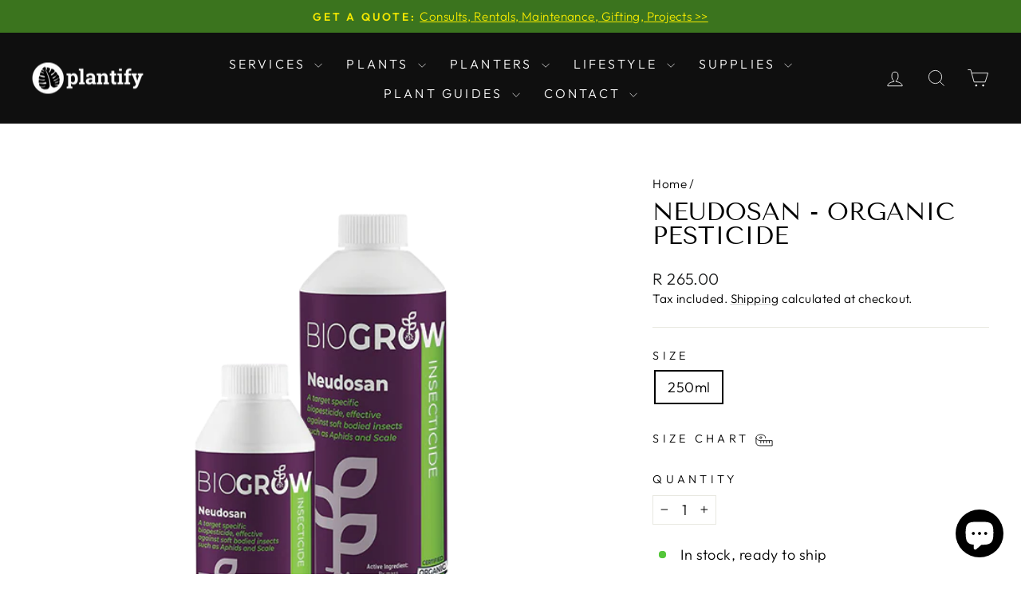

--- FILE ---
content_type: text/html; charset=utf-8
request_url: https://plantify.co.za/products/neudosan-organic-pesticide
body_size: 64936
content:
<!doctype html>
<html class="no-js" lang="en" dir="ltr">
<head>
  <meta charset="utf-8">
  <meta http-equiv="X-UA-Compatible" content="IE=edge,chrome=1">
  <meta name="viewport" content="width=device-width,initial-scale=1">
  <meta name="theme-color" content="#111111">
  <link rel="canonical" href="https://plantify.co.za/products/neudosan-organic-pesticide">
  <link rel="preconnect" href="https://cdn.shopify.com" crossorigin>
  <link rel="preconnect" href="https://fonts.shopifycdn.com" crossorigin>
  <link rel="dns-prefetch" href="https://productreviews.shopifycdn.com">
  <link rel="dns-prefetch" href="https://ajax.googleapis.com">
  <link rel="dns-prefetch" href="https://maps.googleapis.com">
  <link rel="dns-prefetch" href="https://maps.gstatic.com"><link rel="shortcut icon" href="//plantify.co.za/cdn/shop/files/Plantify_Favicon_Online_32x32.png?v=1689520483" type="image/png" /><meta property="og:site_name" content="Plantify - Urban Nursery">
  <meta property="og:url" content="https://plantify.co.za/products/neudosan-organic-pesticide">
  <meta property="og:title" content="Neudosan - Organic Pesticide">
  <meta property="og:type" content="product">
  <meta property="og:description" content="Keep bugs and insects at bay with the organic and non-toxic Neudosan Organic Pesticide. Shop online with affordable shipping nationwide."><meta property="og:image" content="http://plantify.co.za/cdn/shop/products/Biogrow-Neudosan-grouped-garden.png?v=1679742698">
    <meta property="og:image:secure_url" content="https://plantify.co.za/cdn/shop/products/Biogrow-Neudosan-grouped-garden.png?v=1679742698">
    <meta property="og:image:width" content="600">
    <meta property="og:image:height" content="600"><meta name="twitter:site" content="@">
  <meta name="twitter:card" content="summary_large_image">
  <meta name="twitter:title" content="Neudosan - Organic Pesticide">
  <meta name="twitter:description" content="Keep bugs and insects at bay with the organic and non-toxic Neudosan Organic Pesticide. Shop online with affordable shipping nationwide.">
<script async crossorigin fetchpriority="high" src="/cdn/shopifycloud/importmap-polyfill/es-modules-shim.2.4.0.js"></script>
<script type="importmap">
{
  "imports": {
    "element.base-media": "//plantify.co.za/cdn/shop/t/153/assets/element.base-media.js?v=61305152781971747521764840431",
    "element.image.parallax": "//plantify.co.za/cdn/shop/t/153/assets/element.image.parallax.js?v=59188309605188605141764840431",
    "element.model": "//plantify.co.za/cdn/shop/t/153/assets/element.model.js?v=104979259955732717291764840431",
    "element.quantity-selector": "//plantify.co.za/cdn/shop/t/153/assets/element.quantity-selector.js?v=68208048201360514121764840431",
    "element.text.rte": "//plantify.co.za/cdn/shop/t/153/assets/element.text.rte.js?v=28194737298593644281764840431",
    "element.video": "//plantify.co.za/cdn/shop/t/153/assets/element.video.js?v=110560105447302630031764840431",
    "is-land": "//plantify.co.za/cdn/shop/t/153/assets/is-land.min.js?v=92343381495565747271764840431",
    "util.misc": "//plantify.co.za/cdn/shop/t/153/assets/util.misc.js?v=117964846174238173191764840431",
    "util.product-loader": "//plantify.co.za/cdn/shop/t/153/assets/util.product-loader.js?v=71947287259713254281764840431",
    "util.resource-loader": "//plantify.co.za/cdn/shop/t/153/assets/util.resource-loader.js?v=81301169148003274841764840431",
    "vendor.in-view": "//plantify.co.za/cdn/shop/t/153/assets/vendor.in-view.js?v=126891093837844970591764840431"
  }
}
</script><script type="module" src="//plantify.co.za/cdn/shop/t/153/assets/is-land.min.js?v=92343381495565747271764840431"></script>
<style data-shopify>@font-face {
  font-family: "Tenor Sans";
  font-weight: 400;
  font-style: normal;
  font-display: swap;
  src: url("//plantify.co.za/cdn/fonts/tenor_sans/tenorsans_n4.966071a72c28462a9256039d3e3dc5b0cf314f65.woff2") format("woff2"),
       url("//plantify.co.za/cdn/fonts/tenor_sans/tenorsans_n4.2282841d948f9649ba5c3cad6ea46df268141820.woff") format("woff");
}

  @font-face {
  font-family: Outfit;
  font-weight: 300;
  font-style: normal;
  font-display: swap;
  src: url("//plantify.co.za/cdn/fonts/outfit/outfit_n3.8c97ae4c4fac7c2ea467a6dc784857f4de7e0e37.woff2") format("woff2"),
       url("//plantify.co.za/cdn/fonts/outfit/outfit_n3.b50a189ccde91f9bceee88f207c18c09f0b62a7b.woff") format("woff");
}


  @font-face {
  font-family: Outfit;
  font-weight: 600;
  font-style: normal;
  font-display: swap;
  src: url("//plantify.co.za/cdn/fonts/outfit/outfit_n6.dfcbaa80187851df2e8384061616a8eaa1702fdc.woff2") format("woff2"),
       url("//plantify.co.za/cdn/fonts/outfit/outfit_n6.88384e9fc3e36038624caccb938f24ea8008a91d.woff") format("woff");
}

  
  
</style><link href="//plantify.co.za/cdn/shop/t/153/assets/theme.css?v=93626464380700918791764840431" rel="stylesheet" type="text/css" media="all" />
<style data-shopify>:root {
    --typeHeaderPrimary: "Tenor Sans";
    --typeHeaderFallback: sans-serif;
    --typeHeaderSize: 36px;
    --typeHeaderWeight: 400;
    --typeHeaderLineHeight: 1;
    --typeHeaderSpacing: 0.0em;

    --typeBasePrimary:Outfit;
    --typeBaseFallback:sans-serif;
    --typeBaseSize: 18px;
    --typeBaseWeight: 300;
    --typeBaseSpacing: 0.025em;
    --typeBaseLineHeight: 1.4;
    --typeBaselineHeightMinus01: 1.3;

    --typeCollectionTitle: 20px;

    --iconWeight: 2px;
    --iconLinecaps: miter;

    
        --buttonRadius: 0;
    

    --colorGridOverlayOpacity: 0.1;
    --colorAnnouncement: #3b741e;
    --colorAnnouncementText: #f3e800;

    --colorBody: #ffffff;
    --colorBodyAlpha05: rgba(255, 255, 255, 0.05);
    --colorBodyDim: #f2f2f2;
    --colorBodyLightDim: #fafafa;
    --colorBodyMediumDim: #f5f5f5;


    --colorBorder: #e8e8e1;

    --colorBtnPrimary: #111111;
    --colorBtnPrimaryLight: #2b2b2b;
    --colorBtnPrimaryDim: #040404;
    --colorBtnPrimaryText: #ffffff;

    --colorCartDot: #ff4f33;

    --colorDrawers: #ffffff;
    --colorDrawersDim: #f2f2f2;
    --colorDrawerBorder: #e8e8e1;
    --colorDrawerText: #000000;
    --colorDrawerTextDark: #000000;
    --colorDrawerButton: #111111;
    --colorDrawerButtonText: #ffffff;

    --colorFooter: #ffffff;
    --colorFooterText: #000000;
    --colorFooterTextAlpha01: #000000;

    --colorGridOverlay: #000000;
    --colorGridOverlayOpacity: 0.1;

    --colorHeaderTextAlpha01: rgba(255, 255, 255, 0.1);

    --colorHeroText: #ffffff;

    --colorSmallImageBg: #ffffff;
    --colorLargeImageBg: #0f0f0f;

    --colorImageOverlay: #000000;
    --colorImageOverlayOpacity: 0.1;
    --colorImageOverlayTextShadow: 0.2;

    --colorLink: #000000;

    --colorModalBg: rgba(230, 230, 230, 0.6);

    --colorNav: #0f0f0f;
    --colorNavText: #ffffff;

    --colorPrice: #1c1d1d;

    --colorSaleTag: #1c1d1d;
    --colorSaleTagText: #ffffff;

    --colorTextBody: #000000;
    --colorTextBodyAlpha015: rgba(0, 0, 0, 0.15);
    --colorTextBodyAlpha005: rgba(0, 0, 0, 0.05);
    --colorTextBodyAlpha008: rgba(0, 0, 0, 0.08);
    --colorTextSavings: #C20000;

    --urlIcoSelect: url(//plantify.co.za/cdn/shop/t/153/assets/ico-select.svg);
    --urlIcoSelectFooter: url(//plantify.co.za/cdn/shop/t/153/assets/ico-select-footer.svg);
    --urlIcoSelectWhite: url(//plantify.co.za/cdn/shop/t/153/assets/ico-select-white.svg);

    --grid-gutter: 17px;
    --drawer-gutter: 20px;

    --sizeChartMargin: 25px 0;
    --sizeChartIconMargin: 5px;

    --newsletterReminderPadding: 40px;

    /*Shop Pay Installments*/
    --color-body-text: #000000;
    --color-body: #ffffff;
    --color-bg: #ffffff;
    }

    .placeholder-content {
    background-image: linear-gradient(100deg, #ffffff 40%, #f7f7f7 63%, #ffffff 79%);
    }</style><script>
    document.documentElement.className = document.documentElement.className.replace('no-js', 'js');

    window.theme = window.theme || {};
    theme.routes = {
      home: "/",
      cart: "/cart.js",
      cartPage: "/cart",
      cartAdd: "/cart/add.js",
      cartChange: "/cart/change.js",
      search: "/search",
      predictiveSearch: "/search/suggest"
    };
    theme.strings = {
      soldOut: "Sold Out",
      unavailable: "Unavailable",
      inStockLabel: "In stock, ready to ship",
      oneStockLabel: "Low stock - [count] item left",
      otherStockLabel: "Low stock - [count] items left",
      willNotShipUntil: "Ready to ship [date]",
      willBeInStockAfter: "Back in stock [date]",
      waitingForStock: "Backordered, shipping soon",
      savePrice: "Save [saved_amount]",
      cartEmpty: "Your cart is currently empty.",
      cartTermsConfirmation: "You must agree with the terms and conditions of sales to check out",
      searchCollections: "Collections",
      searchPages: "Pages",
      searchArticles: "Articles",
      productFrom: "from ",
      maxQuantity: "You can only have [quantity] of [title] in your cart."
    };
    theme.settings = {
      cartType: "drawer",
      isCustomerTemplate: false,
      moneyFormat: "\u003cspan class='money'\u003eR {{amount}}\u003c\/span\u003e",
      saveType: "dollar",
      productImageSize: "natural",
      productImageCover: false,
      predictiveSearch: true,
      predictiveSearchType: null,
      predictiveSearchVendor: false,
      predictiveSearchPrice: false,
      quickView: true,
      themeName: 'Impulse',
      themeVersion: "8.1.0"
    };
  </script>

  <script>window.performance && window.performance.mark && window.performance.mark('shopify.content_for_header.start');</script><meta name="google-site-verification" content="Xjv6meVNr4vaBBX0Tzw7fXrhqzhAMWgqT7uW2g5-yVQ">
<meta id="shopify-digital-wallet" name="shopify-digital-wallet" content="/15952239/digital_wallets/dialog">
<link rel="alternate" type="application/json+oembed" href="https://plantify.co.za/products/neudosan-organic-pesticide.oembed">
<script async="async" src="/checkouts/internal/preloads.js?locale=en-ZA"></script>
<script id="shopify-features" type="application/json">{"accessToken":"c49c45344de618f0129ca1127b1a2ca5","betas":["rich-media-storefront-analytics"],"domain":"plantify.co.za","predictiveSearch":true,"shopId":15952239,"locale":"en"}</script>
<script>var Shopify = Shopify || {};
Shopify.shop = "myplantdecor.myshopify.com";
Shopify.locale = "en";
Shopify.currency = {"active":"ZAR","rate":"1.0"};
Shopify.country = "ZA";
Shopify.theme = {"name":"Copy of 1 Jan 2026","id":133191237687,"schema_name":"Impulse","schema_version":"8.1.0","theme_store_id":857,"role":"main"};
Shopify.theme.handle = "null";
Shopify.theme.style = {"id":null,"handle":null};
Shopify.cdnHost = "plantify.co.za/cdn";
Shopify.routes = Shopify.routes || {};
Shopify.routes.root = "/";</script>
<script type="module">!function(o){(o.Shopify=o.Shopify||{}).modules=!0}(window);</script>
<script>!function(o){function n(){var o=[];function n(){o.push(Array.prototype.slice.apply(arguments))}return n.q=o,n}var t=o.Shopify=o.Shopify||{};t.loadFeatures=n(),t.autoloadFeatures=n()}(window);</script>
<script id="shop-js-analytics" type="application/json">{"pageType":"product"}</script>
<script defer="defer" async type="module" src="//plantify.co.za/cdn/shopifycloud/shop-js/modules/v2/client.init-shop-cart-sync_BdyHc3Nr.en.esm.js"></script>
<script defer="defer" async type="module" src="//plantify.co.za/cdn/shopifycloud/shop-js/modules/v2/chunk.common_Daul8nwZ.esm.js"></script>
<script type="module">
  await import("//plantify.co.za/cdn/shopifycloud/shop-js/modules/v2/client.init-shop-cart-sync_BdyHc3Nr.en.esm.js");
await import("//plantify.co.za/cdn/shopifycloud/shop-js/modules/v2/chunk.common_Daul8nwZ.esm.js");

  window.Shopify.SignInWithShop?.initShopCartSync?.({"fedCMEnabled":true,"windoidEnabled":true});

</script>
<script>(function() {
  var isLoaded = false;
  function asyncLoad() {
    if (isLoaded) return;
    isLoaded = true;
    var urls = ["\/\/d1liekpayvooaz.cloudfront.net\/apps\/customizery\/customizery.js?shop=myplantdecor.myshopify.com","\/\/cdn.shopify.com\/proxy\/9786358679fe2300fed78df4c074191940d3c289cc75df936fbc02621b9c30b1\/shopify-script-tags.s3.eu-west-1.amazonaws.com\/smartseo\/instantpage.js?shop=myplantdecor.myshopify.com\u0026sp-cache-control=cHVibGljLCBtYXgtYWdlPTkwMA","https:\/\/size-guides.esc-apps-cdn.com\/1739186851-app.myplantdecor.myshopify.com.js?shop=myplantdecor.myshopify.com"];
    for (var i = 0; i < urls.length; i++) {
      var s = document.createElement('script');
      s.type = 'text/javascript';
      s.async = true;
      s.src = urls[i];
      var x = document.getElementsByTagName('script')[0];
      x.parentNode.insertBefore(s, x);
    }
  };
  if(window.attachEvent) {
    window.attachEvent('onload', asyncLoad);
  } else {
    window.addEventListener('load', asyncLoad, false);
  }
})();</script>
<script id="__st">var __st={"a":15952239,"offset":7200,"reqid":"18f71c7d-79dc-41d3-a88d-4df91918464f-1769027961","pageurl":"plantify.co.za\/products\/neudosan-organic-pesticide","u":"60bdf2e85e78","p":"product","rtyp":"product","rid":6788958158903};</script>
<script>window.ShopifyPaypalV4VisibilityTracking = true;</script>
<script id="captcha-bootstrap">!function(){'use strict';const t='contact',e='account',n='new_comment',o=[[t,t],['blogs',n],['comments',n],[t,'customer']],c=[[e,'customer_login'],[e,'guest_login'],[e,'recover_customer_password'],[e,'create_customer']],r=t=>t.map((([t,e])=>`form[action*='/${t}']:not([data-nocaptcha='true']) input[name='form_type'][value='${e}']`)).join(','),a=t=>()=>t?[...document.querySelectorAll(t)].map((t=>t.form)):[];function s(){const t=[...o],e=r(t);return a(e)}const i='password',u='form_key',d=['recaptcha-v3-token','g-recaptcha-response','h-captcha-response',i],f=()=>{try{return window.sessionStorage}catch{return}},m='__shopify_v',_=t=>t.elements[u];function p(t,e,n=!1){try{const o=window.sessionStorage,c=JSON.parse(o.getItem(e)),{data:r}=function(t){const{data:e,action:n}=t;return t[m]||n?{data:e,action:n}:{data:t,action:n}}(c);for(const[e,n]of Object.entries(r))t.elements[e]&&(t.elements[e].value=n);n&&o.removeItem(e)}catch(o){console.error('form repopulation failed',{error:o})}}const l='form_type',E='cptcha';function T(t){t.dataset[E]=!0}const w=window,h=w.document,L='Shopify',v='ce_forms',y='captcha';let A=!1;((t,e)=>{const n=(g='f06e6c50-85a8-45c8-87d0-21a2b65856fe',I='https://cdn.shopify.com/shopifycloud/storefront-forms-hcaptcha/ce_storefront_forms_captcha_hcaptcha.v1.5.2.iife.js',D={infoText:'Protected by hCaptcha',privacyText:'Privacy',termsText:'Terms'},(t,e,n)=>{const o=w[L][v],c=o.bindForm;if(c)return c(t,g,e,D).then(n);var r;o.q.push([[t,g,e,D],n]),r=I,A||(h.body.append(Object.assign(h.createElement('script'),{id:'captcha-provider',async:!0,src:r})),A=!0)});var g,I,D;w[L]=w[L]||{},w[L][v]=w[L][v]||{},w[L][v].q=[],w[L][y]=w[L][y]||{},w[L][y].protect=function(t,e){n(t,void 0,e),T(t)},Object.freeze(w[L][y]),function(t,e,n,w,h,L){const[v,y,A,g]=function(t,e,n){const i=e?o:[],u=t?c:[],d=[...i,...u],f=r(d),m=r(i),_=r(d.filter((([t,e])=>n.includes(e))));return[a(f),a(m),a(_),s()]}(w,h,L),I=t=>{const e=t.target;return e instanceof HTMLFormElement?e:e&&e.form},D=t=>v().includes(t);t.addEventListener('submit',(t=>{const e=I(t);if(!e)return;const n=D(e)&&!e.dataset.hcaptchaBound&&!e.dataset.recaptchaBound,o=_(e),c=g().includes(e)&&(!o||!o.value);(n||c)&&t.preventDefault(),c&&!n&&(function(t){try{if(!f())return;!function(t){const e=f();if(!e)return;const n=_(t);if(!n)return;const o=n.value;o&&e.removeItem(o)}(t);const e=Array.from(Array(32),(()=>Math.random().toString(36)[2])).join('');!function(t,e){_(t)||t.append(Object.assign(document.createElement('input'),{type:'hidden',name:u})),t.elements[u].value=e}(t,e),function(t,e){const n=f();if(!n)return;const o=[...t.querySelectorAll(`input[type='${i}']`)].map((({name:t})=>t)),c=[...d,...o],r={};for(const[a,s]of new FormData(t).entries())c.includes(a)||(r[a]=s);n.setItem(e,JSON.stringify({[m]:1,action:t.action,data:r}))}(t,e)}catch(e){console.error('failed to persist form',e)}}(e),e.submit())}));const S=(t,e)=>{t&&!t.dataset[E]&&(n(t,e.some((e=>e===t))),T(t))};for(const o of['focusin','change'])t.addEventListener(o,(t=>{const e=I(t);D(e)&&S(e,y())}));const B=e.get('form_key'),M=e.get(l),P=B&&M;t.addEventListener('DOMContentLoaded',(()=>{const t=y();if(P)for(const e of t)e.elements[l].value===M&&p(e,B);[...new Set([...A(),...v().filter((t=>'true'===t.dataset.shopifyCaptcha))])].forEach((e=>S(e,t)))}))}(h,new URLSearchParams(w.location.search),n,t,e,['guest_login'])})(!0,!0)}();</script>
<script integrity="sha256-4kQ18oKyAcykRKYeNunJcIwy7WH5gtpwJnB7kiuLZ1E=" data-source-attribution="shopify.loadfeatures" defer="defer" src="//plantify.co.za/cdn/shopifycloud/storefront/assets/storefront/load_feature-a0a9edcb.js" crossorigin="anonymous"></script>
<script data-source-attribution="shopify.dynamic_checkout.dynamic.init">var Shopify=Shopify||{};Shopify.PaymentButton=Shopify.PaymentButton||{isStorefrontPortableWallets:!0,init:function(){window.Shopify.PaymentButton.init=function(){};var t=document.createElement("script");t.src="https://plantify.co.za/cdn/shopifycloud/portable-wallets/latest/portable-wallets.en.js",t.type="module",document.head.appendChild(t)}};
</script>
<script data-source-attribution="shopify.dynamic_checkout.buyer_consent">
  function portableWalletsHideBuyerConsent(e){var t=document.getElementById("shopify-buyer-consent"),n=document.getElementById("shopify-subscription-policy-button");t&&n&&(t.classList.add("hidden"),t.setAttribute("aria-hidden","true"),n.removeEventListener("click",e))}function portableWalletsShowBuyerConsent(e){var t=document.getElementById("shopify-buyer-consent"),n=document.getElementById("shopify-subscription-policy-button");t&&n&&(t.classList.remove("hidden"),t.removeAttribute("aria-hidden"),n.addEventListener("click",e))}window.Shopify?.PaymentButton&&(window.Shopify.PaymentButton.hideBuyerConsent=portableWalletsHideBuyerConsent,window.Shopify.PaymentButton.showBuyerConsent=portableWalletsShowBuyerConsent);
</script>
<script>
  function portableWalletsCleanup(e){e&&e.src&&console.error("Failed to load portable wallets script "+e.src);var t=document.querySelectorAll("shopify-accelerated-checkout .shopify-payment-button__skeleton, shopify-accelerated-checkout-cart .wallet-cart-button__skeleton"),e=document.getElementById("shopify-buyer-consent");for(let e=0;e<t.length;e++)t[e].remove();e&&e.remove()}function portableWalletsNotLoadedAsModule(e){e instanceof ErrorEvent&&"string"==typeof e.message&&e.message.includes("import.meta")&&"string"==typeof e.filename&&e.filename.includes("portable-wallets")&&(window.removeEventListener("error",portableWalletsNotLoadedAsModule),window.Shopify.PaymentButton.failedToLoad=e,"loading"===document.readyState?document.addEventListener("DOMContentLoaded",window.Shopify.PaymentButton.init):window.Shopify.PaymentButton.init())}window.addEventListener("error",portableWalletsNotLoadedAsModule);
</script>

<script type="module" src="https://plantify.co.za/cdn/shopifycloud/portable-wallets/latest/portable-wallets.en.js" onError="portableWalletsCleanup(this)" crossorigin="anonymous"></script>
<script nomodule>
  document.addEventListener("DOMContentLoaded", portableWalletsCleanup);
</script>

<link id="shopify-accelerated-checkout-styles" rel="stylesheet" media="screen" href="https://plantify.co.za/cdn/shopifycloud/portable-wallets/latest/accelerated-checkout-backwards-compat.css" crossorigin="anonymous">
<style id="shopify-accelerated-checkout-cart">
        #shopify-buyer-consent {
  margin-top: 1em;
  display: inline-block;
  width: 100%;
}

#shopify-buyer-consent.hidden {
  display: none;
}

#shopify-subscription-policy-button {
  background: none;
  border: none;
  padding: 0;
  text-decoration: underline;
  font-size: inherit;
  cursor: pointer;
}

#shopify-subscription-policy-button::before {
  box-shadow: none;
}

      </style>

<script>window.performance && window.performance.mark && window.performance.mark('shopify.content_for_header.end');</script>

  <style data-shopify>
    :root {
      /* Root Variables */
      /* ========================= */
      --root-color-primary: #000000;
      --color-primary: #000000;
      --root-color-secondary: #ffffff;
      --color-secondary: #ffffff;
      --color-sale-tag: #1c1d1d;
      --color-sale-tag-text: #ffffff;
      --layout-section-padding-block: 3rem;
      --layout-section-padding-inline--md: 40px;
      --layout-section-max-inline-size: 1420px; 


      /* Text */
      /* ========================= */
      
      /* Body Font Styles */
      --element-text-font-family--body: Outfit;
      --element-text-font-family-fallback--body: sans-serif;
      --element-text-font-weight--body: 300;
      --element-text-letter-spacing--body: 0.025em;
      --element-text-text-transform--body: none;

      /* Body Font Sizes */
      --element-text-font-size--body: initial;
      --element-text-font-size--body-xs: 14px;
      --element-text-font-size--body-sm: 16px;
      --element-text-font-size--body-md: 18px;
      --element-text-font-size--body-lg: 20px;
      
      /* Body Line Heights */
      --element-text-line-height--body: 1.4;

      /* Heading Font Styles */
      --element-text-font-family--heading: "Tenor Sans";
      --element-text-font-family-fallback--heading: sans-serif;
      --element-text-font-weight--heading: 400;
      --element-text-letter-spacing--heading: 0.0em;
      
      
      --element-text-text-transform--heading: uppercase;
       
      
      
      /* Heading Font Sizes */
      --element-text-font-size--heading-2xl: 52px;
      --element-text-font-size--heading-xl: 36px;
      --element-text-font-size--heading-lg: 30px;
      --element-text-font-size--heading-md: 28px;
      --element-text-font-size--heading-sm: 22px;
      --element-text-font-size--heading-xs: 20px;
      
      /* Heading Line Heights */
      --element-text-line-height--heading: 1;

      /* Buttons */
      /* ========================= */
      
          --element-button-radius: 0;
      

      --element-button-padding-block: 12px;
      --element-button-text-transform: uppercase;
      --element-button-font-weight: 800;
      --element-button-font-size: max(calc(var(--typeBaseSize) - 4px), 13px);
      --element-button-letter-spacing: .3em;

      /* Base Color Variables */
      --element-button-color-primary: #111111;
      --element-button-color-secondary: #ffffff;
      --element-button-shade-border: 100%;

      /* Hover State Variables */
      --element-button-shade-background--hover: 0%;
      --element-button-shade-border--hover: 100%;

      /* Focus State Variables */
      --element-button-color-focus: var(--color-focus);

      /* Inputs */
      /* ========================= */
      
          --element-icon-radius: 0;
      

      --element-input-font-size: var(--element-text-font-size--body-sm);
      --element-input-box-shadow-shade: 100%;

      /* Hover State Variables */
      --element-input-background-shade--hover: 0%;
      --element-input-box-shadow-spread-radius--hover: 1px;
    }

    @media only screen and (max-width: 768px) {
      :root {
        --element-button-font-size: max(calc(var(--typeBaseSize) - 5px), 11px);
      }
    }

    .element-radio {
        &:has(input[type='radio']:checked) {
          --element-button-color: var(--element-button-color-secondary);
        }
    }

    /* ATC Button Overrides */
    /* ========================= */

    .element-button[type="submit"],
    .element-button[type="submit"] .element-text,
    .element-button--shopify-payment-wrapper button {
      --element-button-padding-block: 13px;
      --element-button-padding-inline: 20px;
      --element-button-line-height: 1.42;
      --_font-size--body-md: var(--element-button-font-size);

      line-height: 1.42 !important;
    }

    /* When dynamic checkout is enabled */
    product-form:has(.element-button--shopify-payment-wrapper) {
      --element-button-color: #000000;

      .element-button[type="submit"],
      .element-button--shopify-payment-wrapper button {
        min-height: 50px !important;
      }

      .shopify-payment-button {
        margin: 0;
      }
    }

    /* Hover animation for non-angled buttons */
    body:not([data-button_style='angled']) .element-button[type="submit"] {
      position: relative;
      overflow: hidden;

      &:after {
        content: '';
        position: absolute;
        top: 0;
        left: 150%;
        width: 200%;
        height: 100%;
        transform: skewX(-20deg);
        background-image: linear-gradient(to right,transparent, rgba(255,255,255,.25),transparent);
      }

      &:hover:after {
        animation: shine 0.75s cubic-bezier(0.01, 0.56, 1, 1);
      }
    }

    /* ANGLED STYLE - ATC Button Overrides */
    /* ========================= */
    
    [data-button_style='angled'] {
      --element-button-shade-background--active: var(--element-button-shade-background);
      --element-button-shade-border--active: var(--element-button-shade-border);

      .element-button[type="submit"] {
        --_box-shadow: none;

        position: relative;
        max-width: 94%;
        border-top: 1px solid #111111;
        border-bottom: 1px solid #111111;
        
        &:before,
        &:after {
          content: '';
          position: absolute;
          display: block;
          top: -1px;
          bottom: -1px;
          width: 20px;
          transform: skewX(-12deg);
          background-color: #111111;
        }
        
        &:before {
          left: -6px;
        }
        
        &:after {
          right: -6px;
        }
      }

      /* When dynamic checkout is enabled */
      product-form:has(.element-button--shopify-payment-wrapper) {
        .element-button[type="submit"]:before,
        .element-button[type="submit"]:after {
          background-color: color-mix(in srgb,var(--_color-text) var(--_shade-background),var(--_color-background));
          border-top: 1px solid #111111;
          border-bottom: 1px solid #111111;
        }

        .element-button[type="submit"]:before {
          border-left: 1px solid #111111;
        }
        
        .element-button[type="submit"]:after {
          border-right: 1px solid #111111;
        }
      }

      .element-button--shopify-payment-wrapper {
        --_color-background: #111111;

        button:hover,
        button:before,
        button:after {
          background-color: color-mix(in srgb,var(--_color-text) var(--_shade-background),var(--_color-background)) !important;
        }

        button:not(button:focus-visible) {
          box-shadow: none !important;
        }
      }
    }
  </style>

  <script src="//plantify.co.za/cdn/shop/t/153/assets/vendor-scripts-v11.js" defer="defer"></script><script src="//plantify.co.za/cdn/shop/t/153/assets/theme.js?v=22325264162658116151764840431" defer="defer"></script>
<!-- BEGIN app block: shopify://apps/instafeed/blocks/head-block/c447db20-095d-4a10-9725-b5977662c9d5 --><link rel="preconnect" href="https://cdn.nfcube.com/">
<link rel="preconnect" href="https://scontent.cdninstagram.com/">


  <script>
    document.addEventListener('DOMContentLoaded', function () {
      let instafeedScript = document.createElement('script');

      
        instafeedScript.src = 'https://cdn.nfcube.com/instafeed-e27656d7e41e28a365225851995a5a86.js';
      

      document.body.appendChild(instafeedScript);
    });
  </script>





<!-- END app block --><!-- BEGIN app block: shopify://apps/xo-gallery/blocks/xo-gallery-seo/e61dfbaa-1a75-4e4e-bffc-324f17325251 --><!-- XO Gallery SEO -->

<!-- End: XO Gallery SEO -->


<!-- END app block --><!-- BEGIN app block: shopify://apps/smart-seo/blocks/smartseo/7b0a6064-ca2e-4392-9a1d-8c43c942357b --><meta name="smart-seo-integrated" content="true" /><!-- metatagsSavedToSEOFields: false --><!-- BEGIN app snippet: smartseo.custom.schemas.jsonld --><!-- END app snippet --><!-- BEGIN app snippet: smartseo.product.metatags --><!-- product_seo_template_metafield:  --><title>Pyrol Organic Pesticide Plantify Urban Plantery</title>
<meta name="description" content="Pyrol Organic Pesticide combats insects in all of their life stages, from egg to adult. Shop Online with FREE Care Instructions &amp; Affordable Shipping" />
<meta name="smartseo-timestamp" content="16190164954451905" /><!-- END app snippet --><!-- BEGIN app snippet: smartseo.product.jsonld -->


<!--JSON-LD data generated by Smart SEO-->
<script type="application/ld+json">
    {
        "@context": "https://schema.org/",
        "@type":"Product",
        "url": "https://plantify.co.za/products/neudosan-organic-pesticide",
        "name": "Neudosan - Organic Pesticide",
        "image": "https://plantify.co.za/cdn/shop/products/Biogrow-Neudosan-grouped-garden.png?v=1679742698",
        "description": "Affective pest control against soft body pests such as scale and aphidsCombats pests at all life stagesGreat for preventative sprayingNon-toxic and organicPet safeKeep soft bodied pests such as Aphids and Scale at bay with the organic and Neudosan pesticide, especially formulated from potassium s...",
        "brand": {
            "@type": "Brand",
            "name": "Biogrow"
        },
        "sku": "P2471S",
        "mpn": "P2471S",
        "weight": "1.0kg","offers": [
                    {
                        "@type": "Offer",
                        "priceCurrency": "ZAR",
                        "price": "265.00",
                        "priceValidUntil": "2026-04-21",
                        "availability": "https://schema.org/InStock",
                        "itemCondition": "https://schema.org/NewCondition",
                        "sku": "P2471S",
                        "name": "250ml",
                        "url": "https://plantify.co.za/products/neudosan-organic-pesticide?variant=40129212252215",
                        "seller": {
    "@context": "https://schema.org",
    "@type": "Organization",
    "name": "Plantify - Urban Plantery",
    "description": "Shop Indoor Plants and Pots online &amp; in-store | Enjoy outstanding quality, variety &amp; service | Easy Returns &amp; Free Plant Care Instructions | Free remote Plant Styling Consultations | Let us help you green your Home or Office - Plantify your Life Today!",
    "logo": "https://cdn.shopify.com/s/files/1/1595/2239/files/Favicon_R_W_7.png?v=1647515742",
    "image": "https://cdn.shopify.com/s/files/1/1595/2239/files/Favicon_R_W_7.png?v=1647515742"}
                    }
        ]}
</script><!-- END app snippet --><!-- BEGIN app snippet: smartseo.breadcrumbs.jsonld --><!--JSON-LD data generated by Smart SEO-->
<script type="application/ld+json">
    {
        "@context": "https://schema.org",
        "@type": "BreadcrumbList",
        "itemListElement": [
            {
                "@type": "ListItem",
                "position": 1,
                "item": {
                    "@type": "Website",
                    "@id": "https://plantify.co.za",
                    "name": "Home"
                }
            },
            {
                "@type": "ListItem",
                "position": 2,
                "item": {
                    "@type": "WebPage",
                    "@id": "https://plantify.co.za/products/neudosan-organic-pesticide",
                    "name": "Neudosan - Organic Pesticide"
                }
            }
        ]
    }
</script><!-- END app snippet --><!-- END app block --><script src="https://cdn.shopify.com/extensions/e8878072-2f6b-4e89-8082-94b04320908d/inbox-1254/assets/inbox-chat-loader.js" type="text/javascript" defer="defer"></script>
<script src="https://cdn.shopify.com/extensions/019bc5da-5ba6-7e9a-9888-a6222a70d7c3/js-client-214/assets/pushowl-shopify.js" type="text/javascript" defer="defer"></script>
<script src="https://cdn.shopify.com/extensions/b41074e5-57a8-4843-a6e6-1cf28f5b384a/appikon-back-in-stock-19/assets/subscribe_it_js.js" type="text/javascript" defer="defer"></script>
<script src="https://cdn.shopify.com/extensions/019bdfd8-9935-753c-85d7-a78c414242b5/shopify-cli-152/assets/reputon-google-dual-row-carousel-widget.js" type="text/javascript" defer="defer"></script>
<script src="https://cdn.shopify.com/extensions/c576313f-40d4-45e2-8a86-ae7e2b9a30c3/giftlab-28/assets/giftLabLogicv1.js" type="text/javascript" defer="defer"></script>
<link href="https://cdn.shopify.com/extensions/c576313f-40d4-45e2-8a86-ae7e2b9a30c3/giftlab-28/assets/giftLabv1.css" rel="stylesheet" type="text/css" media="all">
<link href="https://monorail-edge.shopifysvc.com" rel="dns-prefetch">
<script>(function(){if ("sendBeacon" in navigator && "performance" in window) {try {var session_token_from_headers = performance.getEntriesByType('navigation')[0].serverTiming.find(x => x.name == '_s').description;} catch {var session_token_from_headers = undefined;}var session_cookie_matches = document.cookie.match(/_shopify_s=([^;]*)/);var session_token_from_cookie = session_cookie_matches && session_cookie_matches.length === 2 ? session_cookie_matches[1] : "";var session_token = session_token_from_headers || session_token_from_cookie || "";function handle_abandonment_event(e) {var entries = performance.getEntries().filter(function(entry) {return /monorail-edge.shopifysvc.com/.test(entry.name);});if (!window.abandonment_tracked && entries.length === 0) {window.abandonment_tracked = true;var currentMs = Date.now();var navigation_start = performance.timing.navigationStart;var payload = {shop_id: 15952239,url: window.location.href,navigation_start,duration: currentMs - navigation_start,session_token,page_type: "product"};window.navigator.sendBeacon("https://monorail-edge.shopifysvc.com/v1/produce", JSON.stringify({schema_id: "online_store_buyer_site_abandonment/1.1",payload: payload,metadata: {event_created_at_ms: currentMs,event_sent_at_ms: currentMs}}));}}window.addEventListener('pagehide', handle_abandonment_event);}}());</script>
<script id="web-pixels-manager-setup">(function e(e,d,r,n,o){if(void 0===o&&(o={}),!Boolean(null===(a=null===(i=window.Shopify)||void 0===i?void 0:i.analytics)||void 0===a?void 0:a.replayQueue)){var i,a;window.Shopify=window.Shopify||{};var t=window.Shopify;t.analytics=t.analytics||{};var s=t.analytics;s.replayQueue=[],s.publish=function(e,d,r){return s.replayQueue.push([e,d,r]),!0};try{self.performance.mark("wpm:start")}catch(e){}var l=function(){var e={modern:/Edge?\/(1{2}[4-9]|1[2-9]\d|[2-9]\d{2}|\d{4,})\.\d+(\.\d+|)|Firefox\/(1{2}[4-9]|1[2-9]\d|[2-9]\d{2}|\d{4,})\.\d+(\.\d+|)|Chrom(ium|e)\/(9{2}|\d{3,})\.\d+(\.\d+|)|(Maci|X1{2}).+ Version\/(15\.\d+|(1[6-9]|[2-9]\d|\d{3,})\.\d+)([,.]\d+|)( \(\w+\)|)( Mobile\/\w+|) Safari\/|Chrome.+OPR\/(9{2}|\d{3,})\.\d+\.\d+|(CPU[ +]OS|iPhone[ +]OS|CPU[ +]iPhone|CPU IPhone OS|CPU iPad OS)[ +]+(15[._]\d+|(1[6-9]|[2-9]\d|\d{3,})[._]\d+)([._]\d+|)|Android:?[ /-](13[3-9]|1[4-9]\d|[2-9]\d{2}|\d{4,})(\.\d+|)(\.\d+|)|Android.+Firefox\/(13[5-9]|1[4-9]\d|[2-9]\d{2}|\d{4,})\.\d+(\.\d+|)|Android.+Chrom(ium|e)\/(13[3-9]|1[4-9]\d|[2-9]\d{2}|\d{4,})\.\d+(\.\d+|)|SamsungBrowser\/([2-9]\d|\d{3,})\.\d+/,legacy:/Edge?\/(1[6-9]|[2-9]\d|\d{3,})\.\d+(\.\d+|)|Firefox\/(5[4-9]|[6-9]\d|\d{3,})\.\d+(\.\d+|)|Chrom(ium|e)\/(5[1-9]|[6-9]\d|\d{3,})\.\d+(\.\d+|)([\d.]+$|.*Safari\/(?![\d.]+ Edge\/[\d.]+$))|(Maci|X1{2}).+ Version\/(10\.\d+|(1[1-9]|[2-9]\d|\d{3,})\.\d+)([,.]\d+|)( \(\w+\)|)( Mobile\/\w+|) Safari\/|Chrome.+OPR\/(3[89]|[4-9]\d|\d{3,})\.\d+\.\d+|(CPU[ +]OS|iPhone[ +]OS|CPU[ +]iPhone|CPU IPhone OS|CPU iPad OS)[ +]+(10[._]\d+|(1[1-9]|[2-9]\d|\d{3,})[._]\d+)([._]\d+|)|Android:?[ /-](13[3-9]|1[4-9]\d|[2-9]\d{2}|\d{4,})(\.\d+|)(\.\d+|)|Mobile Safari.+OPR\/([89]\d|\d{3,})\.\d+\.\d+|Android.+Firefox\/(13[5-9]|1[4-9]\d|[2-9]\d{2}|\d{4,})\.\d+(\.\d+|)|Android.+Chrom(ium|e)\/(13[3-9]|1[4-9]\d|[2-9]\d{2}|\d{4,})\.\d+(\.\d+|)|Android.+(UC? ?Browser|UCWEB|U3)[ /]?(15\.([5-9]|\d{2,})|(1[6-9]|[2-9]\d|\d{3,})\.\d+)\.\d+|SamsungBrowser\/(5\.\d+|([6-9]|\d{2,})\.\d+)|Android.+MQ{2}Browser\/(14(\.(9|\d{2,})|)|(1[5-9]|[2-9]\d|\d{3,})(\.\d+|))(\.\d+|)|K[Aa][Ii]OS\/(3\.\d+|([4-9]|\d{2,})\.\d+)(\.\d+|)/},d=e.modern,r=e.legacy,n=navigator.userAgent;return n.match(d)?"modern":n.match(r)?"legacy":"unknown"}(),u="modern"===l?"modern":"legacy",c=(null!=n?n:{modern:"",legacy:""})[u],f=function(e){return[e.baseUrl,"/wpm","/b",e.hashVersion,"modern"===e.buildTarget?"m":"l",".js"].join("")}({baseUrl:d,hashVersion:r,buildTarget:u}),m=function(e){var d=e.version,r=e.bundleTarget,n=e.surface,o=e.pageUrl,i=e.monorailEndpoint;return{emit:function(e){var a=e.status,t=e.errorMsg,s=(new Date).getTime(),l=JSON.stringify({metadata:{event_sent_at_ms:s},events:[{schema_id:"web_pixels_manager_load/3.1",payload:{version:d,bundle_target:r,page_url:o,status:a,surface:n,error_msg:t},metadata:{event_created_at_ms:s}}]});if(!i)return console&&console.warn&&console.warn("[Web Pixels Manager] No Monorail endpoint provided, skipping logging."),!1;try{return self.navigator.sendBeacon.bind(self.navigator)(i,l)}catch(e){}var u=new XMLHttpRequest;try{return u.open("POST",i,!0),u.setRequestHeader("Content-Type","text/plain"),u.send(l),!0}catch(e){return console&&console.warn&&console.warn("[Web Pixels Manager] Got an unhandled error while logging to Monorail."),!1}}}}({version:r,bundleTarget:l,surface:e.surface,pageUrl:self.location.href,monorailEndpoint:e.monorailEndpoint});try{o.browserTarget=l,function(e){var d=e.src,r=e.async,n=void 0===r||r,o=e.onload,i=e.onerror,a=e.sri,t=e.scriptDataAttributes,s=void 0===t?{}:t,l=document.createElement("script"),u=document.querySelector("head"),c=document.querySelector("body");if(l.async=n,l.src=d,a&&(l.integrity=a,l.crossOrigin="anonymous"),s)for(var f in s)if(Object.prototype.hasOwnProperty.call(s,f))try{l.dataset[f]=s[f]}catch(e){}if(o&&l.addEventListener("load",o),i&&l.addEventListener("error",i),u)u.appendChild(l);else{if(!c)throw new Error("Did not find a head or body element to append the script");c.appendChild(l)}}({src:f,async:!0,onload:function(){if(!function(){var e,d;return Boolean(null===(d=null===(e=window.Shopify)||void 0===e?void 0:e.analytics)||void 0===d?void 0:d.initialized)}()){var d=window.webPixelsManager.init(e)||void 0;if(d){var r=window.Shopify.analytics;r.replayQueue.forEach((function(e){var r=e[0],n=e[1],o=e[2];d.publishCustomEvent(r,n,o)})),r.replayQueue=[],r.publish=d.publishCustomEvent,r.visitor=d.visitor,r.initialized=!0}}},onerror:function(){return m.emit({status:"failed",errorMsg:"".concat(f," has failed to load")})},sri:function(e){var d=/^sha384-[A-Za-z0-9+/=]+$/;return"string"==typeof e&&d.test(e)}(c)?c:"",scriptDataAttributes:o}),m.emit({status:"loading"})}catch(e){m.emit({status:"failed",errorMsg:(null==e?void 0:e.message)||"Unknown error"})}}})({shopId: 15952239,storefrontBaseUrl: "https://plantify.co.za",extensionsBaseUrl: "https://extensions.shopifycdn.com/cdn/shopifycloud/web-pixels-manager",monorailEndpoint: "https://monorail-edge.shopifysvc.com/unstable/produce_batch",surface: "storefront-renderer",enabledBetaFlags: ["2dca8a86"],webPixelsConfigList: [{"id":"225673271","configuration":"{\"config\":\"{\\\"pixel_id\\\":\\\"G-YKK58XDSGG\\\",\\\"target_country\\\":\\\"ZA\\\",\\\"gtag_events\\\":[{\\\"type\\\":\\\"begin_checkout\\\",\\\"action_label\\\":\\\"G-YKK58XDSGG\\\"},{\\\"type\\\":\\\"search\\\",\\\"action_label\\\":\\\"G-YKK58XDSGG\\\"},{\\\"type\\\":\\\"view_item\\\",\\\"action_label\\\":[\\\"G-YKK58XDSGG\\\",\\\"MC-XPT3SVYQYE\\\"]},{\\\"type\\\":\\\"purchase\\\",\\\"action_label\\\":[\\\"G-YKK58XDSGG\\\",\\\"MC-XPT3SVYQYE\\\"]},{\\\"type\\\":\\\"page_view\\\",\\\"action_label\\\":[\\\"G-YKK58XDSGG\\\",\\\"MC-XPT3SVYQYE\\\"]},{\\\"type\\\":\\\"add_payment_info\\\",\\\"action_label\\\":\\\"G-YKK58XDSGG\\\"},{\\\"type\\\":\\\"add_to_cart\\\",\\\"action_label\\\":\\\"G-YKK58XDSGG\\\"}],\\\"enable_monitoring_mode\\\":false}\"}","eventPayloadVersion":"v1","runtimeContext":"OPEN","scriptVersion":"b2a88bafab3e21179ed38636efcd8a93","type":"APP","apiClientId":1780363,"privacyPurposes":[],"dataSharingAdjustments":{"protectedCustomerApprovalScopes":["read_customer_address","read_customer_email","read_customer_name","read_customer_personal_data","read_customer_phone"]}},{"id":"182550583","configuration":"{\"subdomain\": \"myplantdecor\"}","eventPayloadVersion":"v1","runtimeContext":"STRICT","scriptVersion":"69e1bed23f1568abe06fb9d113379033","type":"APP","apiClientId":1615517,"privacyPurposes":["ANALYTICS","MARKETING","SALE_OF_DATA"],"dataSharingAdjustments":{"protectedCustomerApprovalScopes":["read_customer_address","read_customer_email","read_customer_name","read_customer_personal_data","read_customer_phone"]}},{"id":"155779127","configuration":"{\"pixel_id\":\"479588385731608\",\"pixel_type\":\"facebook_pixel\",\"metaapp_system_user_token\":\"-\"}","eventPayloadVersion":"v1","runtimeContext":"OPEN","scriptVersion":"ca16bc87fe92b6042fbaa3acc2fbdaa6","type":"APP","apiClientId":2329312,"privacyPurposes":["ANALYTICS","MARKETING","SALE_OF_DATA"],"dataSharingAdjustments":{"protectedCustomerApprovalScopes":["read_customer_address","read_customer_email","read_customer_name","read_customer_personal_data","read_customer_phone"]}},{"id":"shopify-app-pixel","configuration":"{}","eventPayloadVersion":"v1","runtimeContext":"STRICT","scriptVersion":"0450","apiClientId":"shopify-pixel","type":"APP","privacyPurposes":["ANALYTICS","MARKETING"]},{"id":"shopify-custom-pixel","eventPayloadVersion":"v1","runtimeContext":"LAX","scriptVersion":"0450","apiClientId":"shopify-pixel","type":"CUSTOM","privacyPurposes":["ANALYTICS","MARKETING"]}],isMerchantRequest: false,initData: {"shop":{"name":"Plantify - Urban Nursery","paymentSettings":{"currencyCode":"ZAR"},"myshopifyDomain":"myplantdecor.myshopify.com","countryCode":"ZA","storefrontUrl":"https:\/\/plantify.co.za"},"customer":null,"cart":null,"checkout":null,"productVariants":[{"price":{"amount":265.0,"currencyCode":"ZAR"},"product":{"title":"Neudosan - Organic Pesticide","vendor":"Biogrow","id":"6788958158903","untranslatedTitle":"Neudosan - Organic Pesticide","url":"\/products\/neudosan-organic-pesticide","type":"Supplies"},"id":"40129212252215","image":{"src":"\/\/plantify.co.za\/cdn\/shop\/products\/Biogrow-Neudosan-grouped-garden.png?v=1679742698"},"sku":"P2471S","title":"250ml","untranslatedTitle":"250ml"}],"purchasingCompany":null},},"https://plantify.co.za/cdn","fcfee988w5aeb613cpc8e4bc33m6693e112",{"modern":"","legacy":""},{"shopId":"15952239","storefrontBaseUrl":"https:\/\/plantify.co.za","extensionBaseUrl":"https:\/\/extensions.shopifycdn.com\/cdn\/shopifycloud\/web-pixels-manager","surface":"storefront-renderer","enabledBetaFlags":"[\"2dca8a86\"]","isMerchantRequest":"false","hashVersion":"fcfee988w5aeb613cpc8e4bc33m6693e112","publish":"custom","events":"[[\"page_viewed\",{}],[\"product_viewed\",{\"productVariant\":{\"price\":{\"amount\":265.0,\"currencyCode\":\"ZAR\"},\"product\":{\"title\":\"Neudosan - Organic Pesticide\",\"vendor\":\"Biogrow\",\"id\":\"6788958158903\",\"untranslatedTitle\":\"Neudosan - Organic Pesticide\",\"url\":\"\/products\/neudosan-organic-pesticide\",\"type\":\"Supplies\"},\"id\":\"40129212252215\",\"image\":{\"src\":\"\/\/plantify.co.za\/cdn\/shop\/products\/Biogrow-Neudosan-grouped-garden.png?v=1679742698\"},\"sku\":\"P2471S\",\"title\":\"250ml\",\"untranslatedTitle\":\"250ml\"}}]]"});</script><script>
  window.ShopifyAnalytics = window.ShopifyAnalytics || {};
  window.ShopifyAnalytics.meta = window.ShopifyAnalytics.meta || {};
  window.ShopifyAnalytics.meta.currency = 'ZAR';
  var meta = {"product":{"id":6788958158903,"gid":"gid:\/\/shopify\/Product\/6788958158903","vendor":"Biogrow","type":"Supplies","handle":"neudosan-organic-pesticide","variants":[{"id":40129212252215,"price":26500,"name":"Neudosan - Organic Pesticide - 250ml","public_title":"250ml","sku":"P2471S"}],"remote":false},"page":{"pageType":"product","resourceType":"product","resourceId":6788958158903,"requestId":"18f71c7d-79dc-41d3-a88d-4df91918464f-1769027961"}};
  for (var attr in meta) {
    window.ShopifyAnalytics.meta[attr] = meta[attr];
  }
</script>
<script class="analytics">
  (function () {
    var customDocumentWrite = function(content) {
      var jquery = null;

      if (window.jQuery) {
        jquery = window.jQuery;
      } else if (window.Checkout && window.Checkout.$) {
        jquery = window.Checkout.$;
      }

      if (jquery) {
        jquery('body').append(content);
      }
    };

    var hasLoggedConversion = function(token) {
      if (token) {
        return document.cookie.indexOf('loggedConversion=' + token) !== -1;
      }
      return false;
    }

    var setCookieIfConversion = function(token) {
      if (token) {
        var twoMonthsFromNow = new Date(Date.now());
        twoMonthsFromNow.setMonth(twoMonthsFromNow.getMonth() + 2);

        document.cookie = 'loggedConversion=' + token + '; expires=' + twoMonthsFromNow;
      }
    }

    var trekkie = window.ShopifyAnalytics.lib = window.trekkie = window.trekkie || [];
    if (trekkie.integrations) {
      return;
    }
    trekkie.methods = [
      'identify',
      'page',
      'ready',
      'track',
      'trackForm',
      'trackLink'
    ];
    trekkie.factory = function(method) {
      return function() {
        var args = Array.prototype.slice.call(arguments);
        args.unshift(method);
        trekkie.push(args);
        return trekkie;
      };
    };
    for (var i = 0; i < trekkie.methods.length; i++) {
      var key = trekkie.methods[i];
      trekkie[key] = trekkie.factory(key);
    }
    trekkie.load = function(config) {
      trekkie.config = config || {};
      trekkie.config.initialDocumentCookie = document.cookie;
      var first = document.getElementsByTagName('script')[0];
      var script = document.createElement('script');
      script.type = 'text/javascript';
      script.onerror = function(e) {
        var scriptFallback = document.createElement('script');
        scriptFallback.type = 'text/javascript';
        scriptFallback.onerror = function(error) {
                var Monorail = {
      produce: function produce(monorailDomain, schemaId, payload) {
        var currentMs = new Date().getTime();
        var event = {
          schema_id: schemaId,
          payload: payload,
          metadata: {
            event_created_at_ms: currentMs,
            event_sent_at_ms: currentMs
          }
        };
        return Monorail.sendRequest("https://" + monorailDomain + "/v1/produce", JSON.stringify(event));
      },
      sendRequest: function sendRequest(endpointUrl, payload) {
        // Try the sendBeacon API
        if (window && window.navigator && typeof window.navigator.sendBeacon === 'function' && typeof window.Blob === 'function' && !Monorail.isIos12()) {
          var blobData = new window.Blob([payload], {
            type: 'text/plain'
          });

          if (window.navigator.sendBeacon(endpointUrl, blobData)) {
            return true;
          } // sendBeacon was not successful

        } // XHR beacon

        var xhr = new XMLHttpRequest();

        try {
          xhr.open('POST', endpointUrl);
          xhr.setRequestHeader('Content-Type', 'text/plain');
          xhr.send(payload);
        } catch (e) {
          console.log(e);
        }

        return false;
      },
      isIos12: function isIos12() {
        return window.navigator.userAgent.lastIndexOf('iPhone; CPU iPhone OS 12_') !== -1 || window.navigator.userAgent.lastIndexOf('iPad; CPU OS 12_') !== -1;
      }
    };
    Monorail.produce('monorail-edge.shopifysvc.com',
      'trekkie_storefront_load_errors/1.1',
      {shop_id: 15952239,
      theme_id: 133191237687,
      app_name: "storefront",
      context_url: window.location.href,
      source_url: "//plantify.co.za/cdn/s/trekkie.storefront.cd680fe47e6c39ca5d5df5f0a32d569bc48c0f27.min.js"});

        };
        scriptFallback.async = true;
        scriptFallback.src = '//plantify.co.za/cdn/s/trekkie.storefront.cd680fe47e6c39ca5d5df5f0a32d569bc48c0f27.min.js';
        first.parentNode.insertBefore(scriptFallback, first);
      };
      script.async = true;
      script.src = '//plantify.co.za/cdn/s/trekkie.storefront.cd680fe47e6c39ca5d5df5f0a32d569bc48c0f27.min.js';
      first.parentNode.insertBefore(script, first);
    };
    trekkie.load(
      {"Trekkie":{"appName":"storefront","development":false,"defaultAttributes":{"shopId":15952239,"isMerchantRequest":null,"themeId":133191237687,"themeCityHash":"2881004714437081459","contentLanguage":"en","currency":"ZAR","eventMetadataId":"6163e43e-3eca-415a-9618-d89e7322611c"},"isServerSideCookieWritingEnabled":true,"monorailRegion":"shop_domain","enabledBetaFlags":["65f19447"]},"Session Attribution":{},"S2S":{"facebookCapiEnabled":false,"source":"trekkie-storefront-renderer","apiClientId":580111}}
    );

    var loaded = false;
    trekkie.ready(function() {
      if (loaded) return;
      loaded = true;

      window.ShopifyAnalytics.lib = window.trekkie;

      var originalDocumentWrite = document.write;
      document.write = customDocumentWrite;
      try { window.ShopifyAnalytics.merchantGoogleAnalytics.call(this); } catch(error) {};
      document.write = originalDocumentWrite;

      window.ShopifyAnalytics.lib.page(null,{"pageType":"product","resourceType":"product","resourceId":6788958158903,"requestId":"18f71c7d-79dc-41d3-a88d-4df91918464f-1769027961","shopifyEmitted":true});

      var match = window.location.pathname.match(/checkouts\/(.+)\/(thank_you|post_purchase)/)
      var token = match? match[1]: undefined;
      if (!hasLoggedConversion(token)) {
        setCookieIfConversion(token);
        window.ShopifyAnalytics.lib.track("Viewed Product",{"currency":"ZAR","variantId":40129212252215,"productId":6788958158903,"productGid":"gid:\/\/shopify\/Product\/6788958158903","name":"Neudosan - Organic Pesticide - 250ml","price":"265.00","sku":"P2471S","brand":"Biogrow","variant":"250ml","category":"Supplies","nonInteraction":true,"remote":false},undefined,undefined,{"shopifyEmitted":true});
      window.ShopifyAnalytics.lib.track("monorail:\/\/trekkie_storefront_viewed_product\/1.1",{"currency":"ZAR","variantId":40129212252215,"productId":6788958158903,"productGid":"gid:\/\/shopify\/Product\/6788958158903","name":"Neudosan - Organic Pesticide - 250ml","price":"265.00","sku":"P2471S","brand":"Biogrow","variant":"250ml","category":"Supplies","nonInteraction":true,"remote":false,"referer":"https:\/\/plantify.co.za\/products\/neudosan-organic-pesticide"});
      }
    });


        var eventsListenerScript = document.createElement('script');
        eventsListenerScript.async = true;
        eventsListenerScript.src = "//plantify.co.za/cdn/shopifycloud/storefront/assets/shop_events_listener-3da45d37.js";
        document.getElementsByTagName('head')[0].appendChild(eventsListenerScript);

})();</script>
  <script>
  if (!window.ga || (window.ga && typeof window.ga !== 'function')) {
    window.ga = function ga() {
      (window.ga.q = window.ga.q || []).push(arguments);
      if (window.Shopify && window.Shopify.analytics && typeof window.Shopify.analytics.publish === 'function') {
        window.Shopify.analytics.publish("ga_stub_called", {}, {sendTo: "google_osp_migration"});
      }
      console.error("Shopify's Google Analytics stub called with:", Array.from(arguments), "\nSee https://help.shopify.com/manual/promoting-marketing/pixels/pixel-migration#google for more information.");
    };
    if (window.Shopify && window.Shopify.analytics && typeof window.Shopify.analytics.publish === 'function') {
      window.Shopify.analytics.publish("ga_stub_initialized", {}, {sendTo: "google_osp_migration"});
    }
  }
</script>
<script
  defer
  src="https://plantify.co.za/cdn/shopifycloud/perf-kit/shopify-perf-kit-3.0.4.min.js"
  data-application="storefront-renderer"
  data-shop-id="15952239"
  data-render-region="gcp-us-central1"
  data-page-type="product"
  data-theme-instance-id="133191237687"
  data-theme-name="Impulse"
  data-theme-version="8.1.0"
  data-monorail-region="shop_domain"
  data-resource-timing-sampling-rate="10"
  data-shs="true"
  data-shs-beacon="true"
  data-shs-export-with-fetch="true"
  data-shs-logs-sample-rate="1"
  data-shs-beacon-endpoint="https://plantify.co.za/api/collect"
></script>
</head>

<body class="template-product" data-center-text="true" data-button_style="square" data-type_header_capitalize="true" data-type_headers_align_text="true" data-type_product_capitalize="true" data-swatch_style="round" >

  <a class="in-page-link visually-hidden skip-link" href="#MainContent">Skip to content</a>

  <div id="PageContainer" class="page-container">
    <div class="transition-body"><!-- BEGIN sections: header-group -->
<div id="shopify-section-sections--16808860123191__announcement" class="shopify-section shopify-section-group-header-group"><style></style>
  <div class="announcement-bar">
    <div class="page-width">
      <div class="slideshow-wrapper">
        <button type="button" class="visually-hidden slideshow__pause" data-id="sections--16808860123191__announcement" aria-live="polite">
          <span class="slideshow__pause-stop">
            <svg aria-hidden="true" focusable="false" role="presentation" class="icon icon-pause" viewBox="0 0 10 13"><path d="M0 0h3v13H0zm7 0h3v13H7z" fill-rule="evenodd"/></svg>
            <span class="icon__fallback-text">Pause slideshow</span>
          </span>
          <span class="slideshow__pause-play">
            <svg aria-hidden="true" focusable="false" role="presentation" class="icon icon-play" viewBox="18.24 17.35 24.52 28.3"><path fill="#323232" d="M22.1 19.151v25.5l20.4-13.489-20.4-12.011z"/></svg>
            <span class="icon__fallback-text">Play slideshow</span>
          </span>
        </button>

        <div
          id="AnnouncementSlider"
          class="announcement-slider"
          data-compact="true"
          data-block-count="1"><div
                id="AnnouncementSlide-announcement_jMzLkg"
                class="announcement-slider__slide"
                data-index="0"
                
              ><a class="announcement-link" href="/pages/contact-us"><span class="announcement-text">Get a Quote:</span><span class="announcement-link-text">Consults, Rentals, Maintenance, Gifting, Projects >></span></a></div></div>
      </div>
    </div>
  </div>




</div><div id="shopify-section-sections--16808860123191__header" class="shopify-section shopify-section-group-header-group">

<div id="NavDrawer" class="drawer drawer--right">
  <div class="drawer__contents">
    <div class="drawer__fixed-header">
      <div class="drawer__header appear-animation appear-delay-1">
        <div class="h2 drawer__title"></div>
        <div class="drawer__close">
          <button type="button" class="drawer__close-button js-drawer-close">
            <svg aria-hidden="true" focusable="false" role="presentation" class="icon icon-close" viewBox="0 0 64 64"><title>icon-X</title><path d="m19 17.61 27.12 27.13m0-27.12L19 44.74"/></svg>
            <span class="icon__fallback-text">Close menu</span>
          </button>
        </div>
      </div>
    </div>
    <div class="drawer__scrollable">
      <ul class="mobile-nav" role="navigation" aria-label="Primary"><li class="mobile-nav__item appear-animation appear-delay-2"><div class="mobile-nav__has-sublist"><a href="/pages/services"
                    class="mobile-nav__link mobile-nav__link--top-level"
                    id="Label-pages-services1"
                    >
                    Services
                  </a>
                  <div class="mobile-nav__toggle">
                    <button type="button"
                      aria-controls="Linklist-pages-services1"
                      aria-labelledby="Label-pages-services1"
                      class="collapsible-trigger collapsible--auto-height"><span class="collapsible-trigger__icon collapsible-trigger__icon--open" role="presentation">
  <svg aria-hidden="true" focusable="false" role="presentation" class="icon icon--wide icon-chevron-down" viewBox="0 0 28 16"><path d="m1.57 1.59 12.76 12.77L27.1 1.59" stroke-width="2" stroke="#000" fill="none"/></svg>
</span>
</button>
                  </div></div><div id="Linklist-pages-services1"
                class="mobile-nav__sublist collapsible-content collapsible-content--all"
                >
                <div class="collapsible-content__inner">
                  <ul class="mobile-nav__sublist"><li class="mobile-nav__item">
                        <div class="mobile-nav__child-item"><a href="/pages/plant-rental-cape-town"
                              class="mobile-nav__link"
                              id="Sublabel-pages-plant-rental-cape-town1"
                              >
                              Plant Rental Cape Town
                            </a></div></li><li class="mobile-nav__item">
                        <div class="mobile-nav__child-item"><a href="/pages/home-business-plant-consults"
                              class="mobile-nav__link"
                              id="Sublabel-pages-home-business-plant-consults2"
                              >
                              Home &amp; Business Plant Consults
                            </a></div></li><li class="mobile-nav__item">
                        <div class="mobile-nav__child-item"><a href="https://plantify.co.za/pages/corporate-gifting-1"
                              class="mobile-nav__link"
                              id="Sublabel-https-plantify-co-za-pages-corporate-gifting-13"
                              >
                              Corporate Gifting
                            </a></div></li><li class="mobile-nav__item">
                        <div class="mobile-nav__child-item"><a href="/pages/plant-care-advice"
                              class="mobile-nav__link"
                              id="Sublabel-pages-plant-care-advice4"
                              >
                              Plant Care Advice
                            </a></div></li><li class="mobile-nav__item">
                        <div class="mobile-nav__child-item"><a href="/pages/plant-repotting"
                              class="mobile-nav__link"
                              id="Sublabel-pages-plant-repotting5"
                              >
                              Repotting Service
                            </a></div></li></ul>
                </div>
              </div></li><li class="mobile-nav__item appear-animation appear-delay-3"><div class="mobile-nav__has-sublist"><a href="/collections/all-plants"
                    class="mobile-nav__link mobile-nav__link--top-level"
                    id="Label-collections-all-plants2"
                    >
                    Plants
                  </a>
                  <div class="mobile-nav__toggle">
                    <button type="button"
                      aria-controls="Linklist-collections-all-plants2"
                      aria-labelledby="Label-collections-all-plants2"
                      class="collapsible-trigger collapsible--auto-height"><span class="collapsible-trigger__icon collapsible-trigger__icon--open" role="presentation">
  <svg aria-hidden="true" focusable="false" role="presentation" class="icon icon--wide icon-chevron-down" viewBox="0 0 28 16"><path d="m1.57 1.59 12.76 12.77L27.1 1.59" stroke-width="2" stroke="#000" fill="none"/></svg>
</span>
</button>
                  </div></div><div id="Linklist-collections-all-plants2"
                class="mobile-nav__sublist collapsible-content collapsible-content--all"
                >
                <div class="collapsible-content__inner">
                  <ul class="mobile-nav__sublist"><li class="mobile-nav__item">
                        <div class="mobile-nav__child-item"><a href="/collections/all-plants"
                              class="mobile-nav__link"
                              id="Sublabel-collections-all-plants1"
                              >
                              Light
                            </a><button type="button"
                              aria-controls="Sublinklist-collections-all-plants2-collections-all-plants1"
                              aria-labelledby="Sublabel-collections-all-plants1"
                              class="collapsible-trigger"><span class="collapsible-trigger__icon collapsible-trigger__icon--circle collapsible-trigger__icon--open" role="presentation">
  <svg aria-hidden="true" focusable="false" role="presentation" class="icon icon--wide icon-chevron-down" viewBox="0 0 28 16"><path d="m1.57 1.59 12.76 12.77L27.1 1.59" stroke-width="2" stroke="#000" fill="none"/></svg>
</span>
</button></div><div
                            id="Sublinklist-collections-all-plants2-collections-all-plants1"
                            aria-labelledby="Sublabel-collections-all-plants1"
                            class="mobile-nav__sublist collapsible-content collapsible-content--all"
                            >
                            <div class="collapsible-content__inner">
                              <ul class="mobile-nav__grandchildlist"><li class="mobile-nav__item">
                                    <a href="/collections/low-light-plants" class="mobile-nav__link">
                                      Low Light Plants
                                    </a>
                                  </li><li class="mobile-nav__item">
                                    <a href="/collections/bright-indirect-light-plants/Bright-Indirect-Light" class="mobile-nav__link">
                                      Bright Indirect Light
                                    </a>
                                  </li><li class="mobile-nav__item">
                                    <a href="/collections/full-sun/Full-Sun" class="mobile-nav__link">
                                      Full Sun
                                    </a>
                                  </li></ul>
                            </div>
                          </div></li><li class="mobile-nav__item">
                        <div class="mobile-nav__child-item"><a href="/collections/all-plants"
                              class="mobile-nav__link"
                              id="Sublabel-collections-all-plants2"
                              >
                              Area
                            </a><button type="button"
                              aria-controls="Sublinklist-collections-all-plants2-collections-all-plants2"
                              aria-labelledby="Sublabel-collections-all-plants2"
                              class="collapsible-trigger"><span class="collapsible-trigger__icon collapsible-trigger__icon--circle collapsible-trigger__icon--open" role="presentation">
  <svg aria-hidden="true" focusable="false" role="presentation" class="icon icon--wide icon-chevron-down" viewBox="0 0 28 16"><path d="m1.57 1.59 12.76 12.77L27.1 1.59" stroke-width="2" stroke="#000" fill="none"/></svg>
</span>
</button></div><div
                            id="Sublinklist-collections-all-plants2-collections-all-plants2"
                            aria-labelledby="Sublabel-collections-all-plants2"
                            class="mobile-nav__sublist collapsible-content collapsible-content--all"
                            >
                            <div class="collapsible-content__inner">
                              <ul class="mobile-nav__grandchildlist"><li class="mobile-nav__item">
                                    <a href="/collections/office-plants-1/Office-Plants" class="mobile-nav__link">
                                      Office
                                    </a>
                                  </li><li class="mobile-nav__item">
                                    <a href="/collections/kitchen-plants/Kitchen" class="mobile-nav__link">
                                      Kitchen
                                    </a>
                                  </li><li class="mobile-nav__item">
                                    <a href="/collections/bedroom-plants/Bedroom" class="mobile-nav__link">
                                      Bedroom
                                    </a>
                                  </li><li class="mobile-nav__item">
                                    <a href="/collections/balcony-patio-plants" class="mobile-nav__link">
                                      Patio & Balcony
                                    </a>
                                  </li><li class="mobile-nav__item">
                                    <a href="/collections/plants-for-general-living-areas/General-Living" class="mobile-nav__link">
                                      General Living Areas
                                    </a>
                                  </li><li class="mobile-nav__item">
                                    <a href="/collections/bathroom-plants" class="mobile-nav__link">
                                      Bathroom Plants
                                    </a>
                                  </li></ul>
                            </div>
                          </div></li><li class="mobile-nav__item">
                        <div class="mobile-nav__child-item"><a href="/collections/all-plants"
                              class="mobile-nav__link"
                              id="Sublabel-collections-all-plants3"
                              >
                              Popular
                            </a><button type="button"
                              aria-controls="Sublinklist-collections-all-plants2-collections-all-plants3"
                              aria-labelledby="Sublabel-collections-all-plants3"
                              class="collapsible-trigger"><span class="collapsible-trigger__icon collapsible-trigger__icon--circle collapsible-trigger__icon--open" role="presentation">
  <svg aria-hidden="true" focusable="false" role="presentation" class="icon icon--wide icon-chevron-down" viewBox="0 0 28 16"><path d="m1.57 1.59 12.76 12.77L27.1 1.59" stroke-width="2" stroke="#000" fill="none"/></svg>
</span>
</button></div><div
                            id="Sublinklist-collections-all-plants2-collections-all-plants3"
                            aria-labelledby="Sublabel-collections-all-plants3"
                            class="mobile-nav__sublist collapsible-content collapsible-content--all"
                            >
                            <div class="collapsible-content__inner">
                              <ul class="mobile-nav__grandchildlist"><li class="mobile-nav__item">
                                    <a href="/collections/easy-care-plants" class="mobile-nav__link">
                                      Easy Care
                                    </a>
                                  </li><li class="mobile-nav__item">
                                    <a href="/collections/air-purifying-plants" class="mobile-nav__link">
                                      Air Purifying
                                    </a>
                                  </li><li class="mobile-nav__item">
                                    <a href="/collections/fast-growing-plants" class="mobile-nav__link">
                                      Fast Growing
                                    </a>
                                  </li><li class="mobile-nav__item">
                                    <a href="/collections/pet-friendly" class="mobile-nav__link">
                                      Pet Friendly
                                    </a>
                                  </li><li class="mobile-nav__item">
                                    <a href="/collections/plants-for-abundance" class="mobile-nav__link">
                                      Abundance
                                    </a>
                                  </li><li class="mobile-nav__item">
                                    <a href="/collections/allergy-safe-plants" class="mobile-nav__link">
                                      Allergy Friendly
                                    </a>
                                  </li></ul>
                            </div>
                          </div></li><li class="mobile-nav__item">
                        <div class="mobile-nav__child-item"><a href="/collections/all-plants"
                              class="mobile-nav__link"
                              id="Sublabel-collections-all-plants4"
                              >
                              Placement
                            </a><button type="button"
                              aria-controls="Sublinklist-collections-all-plants2-collections-all-plants4"
                              aria-labelledby="Sublabel-collections-all-plants4"
                              class="collapsible-trigger"><span class="collapsible-trigger__icon collapsible-trigger__icon--circle collapsible-trigger__icon--open" role="presentation">
  <svg aria-hidden="true" focusable="false" role="presentation" class="icon icon--wide icon-chevron-down" viewBox="0 0 28 16"><path d="m1.57 1.59 12.76 12.77L27.1 1.59" stroke-width="2" stroke="#000" fill="none"/></svg>
</span>
</button></div><div
                            id="Sublinklist-collections-all-plants2-collections-all-plants4"
                            aria-labelledby="Sublabel-collections-all-plants4"
                            class="mobile-nav__sublist collapsible-content collapsible-content--all"
                            >
                            <div class="collapsible-content__inner">
                              <ul class="mobile-nav__grandchildlist"><li class="mobile-nav__item">
                                    <a href="/collections/plantify-minis/Mini" class="mobile-nav__link">
                                      Mini
                                    </a>
                                  </li><li class="mobile-nav__item">
                                    <a href="/collections/table-top" class="mobile-nav__link">
                                      Table Top
                                    </a>
                                  </li><li class="mobile-nav__item">
                                    <a href="/collections/hanging-plants" class="mobile-nav__link">
                                      Hanging Plants
                                    </a>
                                  </li><li class="mobile-nav__item">
                                    <a href="/collections/new-mossballs/Mossball" class="mobile-nav__link">
                                      Mossballs (Kokedama)
                                    </a>
                                  </li><li class="mobile-nav__item">
                                    <a href="/collections/floor-standing" class="mobile-nav__link">
                                      Floor Standing Plants
                                    </a>
                                  </li><li class="mobile-nav__item">
                                    <a href="/collections/seeds" class="mobile-nav__link">
                                      Seeds
                                    </a>
                                  </li></ul>
                            </div>
                          </div></li><li class="mobile-nav__item">
                        <div class="mobile-nav__child-item"><a href="/collections/all-plants"
                              class="mobile-nav__link"
                              id="Sublabel-collections-all-plants5"
                              >
                              Type
                            </a><button type="button"
                              aria-controls="Sublinklist-collections-all-plants2-collections-all-plants5"
                              aria-labelledby="Sublabel-collections-all-plants5"
                              class="collapsible-trigger"><span class="collapsible-trigger__icon collapsible-trigger__icon--circle collapsible-trigger__icon--open" role="presentation">
  <svg aria-hidden="true" focusable="false" role="presentation" class="icon icon--wide icon-chevron-down" viewBox="0 0 28 16"><path d="m1.57 1.59 12.76 12.77L27.1 1.59" stroke-width="2" stroke="#000" fill="none"/></svg>
</span>
</button></div><div
                            id="Sublinklist-collections-all-plants2-collections-all-plants5"
                            aria-labelledby="Sublabel-collections-all-plants5"
                            class="mobile-nav__sublist collapsible-content collapsible-content--all"
                            >
                            <div class="collapsible-content__inner">
                              <ul class="mobile-nav__grandchildlist"><li class="mobile-nav__item">
                                    <a href="/collections/terrariums-plants" class="mobile-nav__link">
                                      Terrarium
                                    </a>
                                  </li><li class="mobile-nav__item">
                                    <a href="/collections/succulents-cacti" class="mobile-nav__link">
                                      Succulents & Cacti
                                    </a>
                                  </li><li class="mobile-nav__item">
                                    <a href="/collections/aroids/Aroids" class="mobile-nav__link">
                                      Aroids
                                    </a>
                                  </li></ul>
                            </div>
                          </div></li></ul>
                </div>
              </div></li><li class="mobile-nav__item appear-animation appear-delay-4"><div class="mobile-nav__has-sublist"><a href="/collections/pots-and-baskets/Pots-and-Baskets"
                    class="mobile-nav__link mobile-nav__link--top-level"
                    id="Label-collections-pots-and-baskets-pots-and-baskets3"
                    >
                    Planters
                  </a>
                  <div class="mobile-nav__toggle">
                    <button type="button"
                      aria-controls="Linklist-collections-pots-and-baskets-pots-and-baskets3"
                      aria-labelledby="Label-collections-pots-and-baskets-pots-and-baskets3"
                      class="collapsible-trigger collapsible--auto-height"><span class="collapsible-trigger__icon collapsible-trigger__icon--open" role="presentation">
  <svg aria-hidden="true" focusable="false" role="presentation" class="icon icon--wide icon-chevron-down" viewBox="0 0 28 16"><path d="m1.57 1.59 12.76 12.77L27.1 1.59" stroke-width="2" stroke="#000" fill="none"/></svg>
</span>
</button>
                  </div></div><div id="Linklist-collections-pots-and-baskets-pots-and-baskets3"
                class="mobile-nav__sublist collapsible-content collapsible-content--all"
                >
                <div class="collapsible-content__inner">
                  <ul class="mobile-nav__sublist"><li class="mobile-nav__item">
                        <div class="mobile-nav__child-item"><a href="/collections/pots-and-baskets"
                              class="mobile-nav__link"
                              id="Sublabel-collections-pots-and-baskets1"
                              >
                              Material
                            </a><button type="button"
                              aria-controls="Sublinklist-collections-pots-and-baskets-pots-and-baskets3-collections-pots-and-baskets1"
                              aria-labelledby="Sublabel-collections-pots-and-baskets1"
                              class="collapsible-trigger"><span class="collapsible-trigger__icon collapsible-trigger__icon--circle collapsible-trigger__icon--open" role="presentation">
  <svg aria-hidden="true" focusable="false" role="presentation" class="icon icon--wide icon-chevron-down" viewBox="0 0 28 16"><path d="m1.57 1.59 12.76 12.77L27.1 1.59" stroke-width="2" stroke="#000" fill="none"/></svg>
</span>
</button></div><div
                            id="Sublinklist-collections-pots-and-baskets-pots-and-baskets3-collections-pots-and-baskets1"
                            aria-labelledby="Sublabel-collections-pots-and-baskets1"
                            class="mobile-nav__sublist collapsible-content collapsible-content--all"
                            >
                            <div class="collapsible-content__inner">
                              <ul class="mobile-nav__grandchildlist"><li class="mobile-nav__item">
                                    <a href="/collections/pots-and-baskets/Ceramic" class="mobile-nav__link">
                                      Ceramics
                                    </a>
                                  </li><li class="mobile-nav__item">
                                    <a href="/collections/pots-and-baskets/Basket" class="mobile-nav__link">
                                      Baskets
                                    </a>
                                  </li><li class="mobile-nav__item">
                                    <a href="/collections/pots-and-baskets/Terracotta" class="mobile-nav__link">
                                      Terracotta
                                    </a>
                                  </li><li class="mobile-nav__item">
                                    <a href="/collections/pots-and-baskets/Cotton-Cord" class="mobile-nav__link">
                                      Cotton Cord
                                    </a>
                                  </li><li class="mobile-nav__item">
                                    <a href="/collections/pots-and-baskets/Terrazzo" class="mobile-nav__link">
                                      Terrazzo
                                    </a>
                                  </li><li class="mobile-nav__item">
                                    <a href="/collections/pots-and-baskets/Soft-Buckets" class="mobile-nav__link">
                                      Soft Buckets
                                    </a>
                                  </li><li class="mobile-nav__item">
                                    <a href="/collections/pots-and-baskets/Glass" class="mobile-nav__link">
                                      Glass
                                    </a>
                                  </li><li class="mobile-nav__item">
                                    <a href="/collections/pots-and-baskets/Plastic" class="mobile-nav__link">
                                      Plastic
                                    </a>
                                  </li></ul>
                            </div>
                          </div></li><li class="mobile-nav__item">
                        <div class="mobile-nav__child-item"><a href="/collections/pots-and-baskets"
                              class="mobile-nav__link"
                              id="Sublabel-collections-pots-and-baskets2"
                              >
                              Placement
                            </a><button type="button"
                              aria-controls="Sublinklist-collections-pots-and-baskets-pots-and-baskets3-collections-pots-and-baskets2"
                              aria-labelledby="Sublabel-collections-pots-and-baskets2"
                              class="collapsible-trigger"><span class="collapsible-trigger__icon collapsible-trigger__icon--circle collapsible-trigger__icon--open" role="presentation">
  <svg aria-hidden="true" focusable="false" role="presentation" class="icon icon--wide icon-chevron-down" viewBox="0 0 28 16"><path d="m1.57 1.59 12.76 12.77L27.1 1.59" stroke-width="2" stroke="#000" fill="none"/></svg>
</span>
</button></div><div
                            id="Sublinklist-collections-pots-and-baskets-pots-and-baskets3-collections-pots-and-baskets2"
                            aria-labelledby="Sublabel-collections-pots-and-baskets2"
                            class="mobile-nav__sublist collapsible-content collapsible-content--all"
                            >
                            <div class="collapsible-content__inner">
                              <ul class="mobile-nav__grandchildlist"><li class="mobile-nav__item">
                                    <a href="/collections/pots-and-baskets/Table-Top" class="mobile-nav__link">
                                      Table Top
                                    </a>
                                  </li><li class="mobile-nav__item">
                                    <a href="/collections/plant-hangers" class="mobile-nav__link">
                                      Hanging
                                    </a>
                                  </li><li class="mobile-nav__item">
                                    <a href="/collections/pots-and-baskets/Floor-Standing" class="mobile-nav__link">
                                      Floor Standing
                                    </a>
                                  </li><li class="mobile-nav__item">
                                    <a href="/collections/terrariums" class="mobile-nav__link">
                                      Terrarium
                                    </a>
                                  </li></ul>
                            </div>
                          </div></li><li class="mobile-nav__item">
                        <div class="mobile-nav__child-item"><a href="/collections/pots-and-baskets"
                              class="mobile-nav__link"
                              id="Sublabel-collections-pots-and-baskets3"
                              >
                              Colours
                            </a><button type="button"
                              aria-controls="Sublinklist-collections-pots-and-baskets-pots-and-baskets3-collections-pots-and-baskets3"
                              aria-labelledby="Sublabel-collections-pots-and-baskets3"
                              class="collapsible-trigger"><span class="collapsible-trigger__icon collapsible-trigger__icon--circle collapsible-trigger__icon--open" role="presentation">
  <svg aria-hidden="true" focusable="false" role="presentation" class="icon icon--wide icon-chevron-down" viewBox="0 0 28 16"><path d="m1.57 1.59 12.76 12.77L27.1 1.59" stroke-width="2" stroke="#000" fill="none"/></svg>
</span>
</button></div><div
                            id="Sublinklist-collections-pots-and-baskets-pots-and-baskets3-collections-pots-and-baskets3"
                            aria-labelledby="Sublabel-collections-pots-and-baskets3"
                            class="mobile-nav__sublist collapsible-content collapsible-content--all"
                            >
                            <div class="collapsible-content__inner">
                              <ul class="mobile-nav__grandchildlist"><li class="mobile-nav__item">
                                    <a href="/collections/pots-and-baskets/Black" class="mobile-nav__link">
                                      Black
                                    </a>
                                  </li><li class="mobile-nav__item">
                                    <a href="/collections/pots-and-baskets/White" class="mobile-nav__link">
                                      White
                                    </a>
                                  </li><li class="mobile-nav__item">
                                    <a href="/collections/pots-and-baskets/Grey" class="mobile-nav__link">
                                      Grey
                                    </a>
                                  </li><li class="mobile-nav__item">
                                    <a href="/collections/pots-and-baskets/Yellow" class="mobile-nav__link">
                                      Yellows
                                    </a>
                                  </li><li class="mobile-nav__item">
                                    <a href="/collections/pots-and-baskets/Blue" class="mobile-nav__link">
                                      Blues
                                    </a>
                                  </li><li class="mobile-nav__item">
                                    <a href="/collections/pots-and-baskets/Green" class="mobile-nav__link">
                                      Greens
                                    </a>
                                  </li><li class="mobile-nav__item">
                                    <a href="/collections/pots-and-baskets/Pink" class="mobile-nav__link">
                                      Pink
                                    </a>
                                  </li><li class="mobile-nav__item">
                                    <a href="/collections/pots-and-baskets/Beige" class="mobile-nav__link">
                                      Beige
                                    </a>
                                  </li><li class="mobile-nav__item">
                                    <a href="/collections/pots-and-baskets/Terracotta" class="mobile-nav__link">
                                      Terracotta
                                    </a>
                                  </li><li class="mobile-nav__item">
                                    <a href="/collections/pots-and-baskets/Multi" class="mobile-nav__link">
                                      Multi Colour
                                    </a>
                                  </li><li class="mobile-nav__item">
                                    <a href="/collections/pots-and-baskets/Terrazzo" class="mobile-nav__link">
                                      Terrazzo
                                    </a>
                                  </li></ul>
                            </div>
                          </div></li></ul>
                </div>
              </div></li><li class="mobile-nav__item appear-animation appear-delay-5"><div class="mobile-nav__has-sublist"><a href="https://plantify.co.za/collections/homeware"
                    class="mobile-nav__link mobile-nav__link--top-level"
                    id="Label-https-plantify-co-za-collections-homeware4"
                    >
                    Lifestyle
                  </a>
                  <div class="mobile-nav__toggle">
                    <button type="button"
                      aria-controls="Linklist-https-plantify-co-za-collections-homeware4"
                      aria-labelledby="Label-https-plantify-co-za-collections-homeware4"
                      class="collapsible-trigger collapsible--auto-height"><span class="collapsible-trigger__icon collapsible-trigger__icon--open" role="presentation">
  <svg aria-hidden="true" focusable="false" role="presentation" class="icon icon--wide icon-chevron-down" viewBox="0 0 28 16"><path d="m1.57 1.59 12.76 12.77L27.1 1.59" stroke-width="2" stroke="#000" fill="none"/></svg>
</span>
</button>
                  </div></div><div id="Linklist-https-plantify-co-za-collections-homeware4"
                class="mobile-nav__sublist collapsible-content collapsible-content--all"
                >
                <div class="collapsible-content__inner">
                  <ul class="mobile-nav__sublist"><li class="mobile-nav__item">
                        <div class="mobile-nav__child-item"><a href="/collections/vases"
                              class="mobile-nav__link"
                              id="Sublabel-collections-vases1"
                              >
                              Vases
                            </a><button type="button"
                              aria-controls="Sublinklist-https-plantify-co-za-collections-homeware4-collections-vases1"
                              aria-labelledby="Sublabel-collections-vases1"
                              class="collapsible-trigger"><span class="collapsible-trigger__icon collapsible-trigger__icon--circle collapsible-trigger__icon--open" role="presentation">
  <svg aria-hidden="true" focusable="false" role="presentation" class="icon icon--wide icon-chevron-down" viewBox="0 0 28 16"><path d="m1.57 1.59 12.76 12.77L27.1 1.59" stroke-width="2" stroke="#000" fill="none"/></svg>
</span>
</button></div><div
                            id="Sublinklist-https-plantify-co-za-collections-homeware4-collections-vases1"
                            aria-labelledby="Sublabel-collections-vases1"
                            class="mobile-nav__sublist collapsible-content collapsible-content--all"
                            >
                            <div class="collapsible-content__inner">
                              <ul class="mobile-nav__grandchildlist"><li class="mobile-nav__item">
                                    <a href="/collections/vases/Plantify" class="mobile-nav__link">
                                      Plantify
                                    </a>
                                  </li><li class="mobile-nav__item">
                                    <a href="/collections/vases/Mighty-Mati" class="mobile-nav__link">
                                      Mighty Mati
                                    </a>
                                  </li><li class="mobile-nav__item">
                                    <a href="/collections/vases/Voster-&-Braye" class="mobile-nav__link">
                                      Voster & Braye
                                    </a>
                                  </li></ul>
                            </div>
                          </div></li><li class="mobile-nav__item">
                        <div class="mobile-nav__child-item"><a href="/collections/pantry"
                              class="mobile-nav__link"
                              id="Sublabel-collections-pantry2"
                              >
                              Pantry &amp; Treats
                            </a><button type="button"
                              aria-controls="Sublinklist-https-plantify-co-za-collections-homeware4-collections-pantry2"
                              aria-labelledby="Sublabel-collections-pantry2"
                              class="collapsible-trigger"><span class="collapsible-trigger__icon collapsible-trigger__icon--circle collapsible-trigger__icon--open" role="presentation">
  <svg aria-hidden="true" focusable="false" role="presentation" class="icon icon--wide icon-chevron-down" viewBox="0 0 28 16"><path d="m1.57 1.59 12.76 12.77L27.1 1.59" stroke-width="2" stroke="#000" fill="none"/></svg>
</span>
</button></div><div
                            id="Sublinklist-https-plantify-co-za-collections-homeware4-collections-pantry2"
                            aria-labelledby="Sublabel-collections-pantry2"
                            class="mobile-nav__sublist collapsible-content collapsible-content--all"
                            >
                            <div class="collapsible-content__inner">
                              <ul class="mobile-nav__grandchildlist"><li class="mobile-nav__item">
                                    <a href="/collections/ma-mere-confectionary" class="mobile-nav__link">
                                      Ma Mère
                                    </a>
                                  </li><li class="mobile-nav__item">
                                    <a href="/collections/weltevrede-deli-range" class="mobile-nav__link">
                                      Weltervrede Fig Farm
                                    </a>
                                  </li><li class="mobile-nav__item">
                                    <a href="/collections/babylonstoren/Babylonstoren" class="mobile-nav__link">
                                      Babylonstoren
                                    </a>
                                  </li><li class="mobile-nav__item">
                                    <a href="/collections/sunbird-rooibos-teas/Sunbird-Rooibos-Tea" class="mobile-nav__link">
                                      Sunbird Rooibos
                                    </a>
                                  </li></ul>
                            </div>
                          </div></li><li class="mobile-nav__item">
                        <div class="mobile-nav__child-item"><a href="/collections/art"
                              class="mobile-nav__link"
                              id="Sublabel-collections-art3"
                              >
                              Botanical Art
                            </a><button type="button"
                              aria-controls="Sublinklist-https-plantify-co-za-collections-homeware4-collections-art3"
                              aria-labelledby="Sublabel-collections-art3"
                              class="collapsible-trigger"><span class="collapsible-trigger__icon collapsible-trigger__icon--circle collapsible-trigger__icon--open" role="presentation">
  <svg aria-hidden="true" focusable="false" role="presentation" class="icon icon--wide icon-chevron-down" viewBox="0 0 28 16"><path d="m1.57 1.59 12.76 12.77L27.1 1.59" stroke-width="2" stroke="#000" fill="none"/></svg>
</span>
</button></div><div
                            id="Sublinklist-https-plantify-co-za-collections-homeware4-collections-art3"
                            aria-labelledby="Sublabel-collections-art3"
                            class="mobile-nav__sublist collapsible-content collapsible-content--all"
                            >
                            <div class="collapsible-content__inner">
                              <ul class="mobile-nav__grandchildlist"><li class="mobile-nav__item">
                                    <a href="/collections/art/Austen-Gordon-Studios" class="mobile-nav__link">
                                      Austen Gordon Studios
                                    </a>
                                  </li><li class="mobile-nav__item">
                                    <a href="/collections/art/Bits-&-Botany" class="mobile-nav__link">
                                      Bits & Botany
                                    </a>
                                  </li></ul>
                            </div>
                          </div></li><li class="mobile-nav__item">
                        <div class="mobile-nav__child-item"><a href="/collections/home-ceramics/Home-Ceramics"
                              class="mobile-nav__link"
                              id="Sublabel-collections-home-ceramics-home-ceramics4"
                              >
                              Homeware Ceramics
                            </a><button type="button"
                              aria-controls="Sublinklist-https-plantify-co-za-collections-homeware4-collections-home-ceramics-home-ceramics4"
                              aria-labelledby="Sublabel-collections-home-ceramics-home-ceramics4"
                              class="collapsible-trigger"><span class="collapsible-trigger__icon collapsible-trigger__icon--circle collapsible-trigger__icon--open" role="presentation">
  <svg aria-hidden="true" focusable="false" role="presentation" class="icon icon--wide icon-chevron-down" viewBox="0 0 28 16"><path d="m1.57 1.59 12.76 12.77L27.1 1.59" stroke-width="2" stroke="#000" fill="none"/></svg>
</span>
</button></div><div
                            id="Sublinklist-https-plantify-co-za-collections-homeware4-collections-home-ceramics-home-ceramics4"
                            aria-labelledby="Sublabel-collections-home-ceramics-home-ceramics4"
                            class="mobile-nav__sublist collapsible-content collapsible-content--all"
                            >
                            <div class="collapsible-content__inner">
                              <ul class="mobile-nav__grandchildlist"><li class="mobile-nav__item">
                                    <a href="/collections/mighty-mati-ceramics" class="mobile-nav__link">
                                      Mighty Mati
                                    </a>
                                  </li><li class="mobile-nav__item">
                                    <a href="/collections/nicholas-koursaris" class="mobile-nav__link">
                                      Nicholas Koursaris
                                    </a>
                                  </li><li class="mobile-nav__item">
                                    <a href="/collections/plantify-ceramics" class="mobile-nav__link">
                                      Plantify
                                    </a>
                                  </li></ul>
                            </div>
                          </div></li><li class="mobile-nav__item">
                        <div class="mobile-nav__child-item"><a href="/collections/homeware"
                              class="mobile-nav__link"
                              id="Sublabel-collections-homeware5"
                              >
                              Other
                            </a><button type="button"
                              aria-controls="Sublinklist-https-plantify-co-za-collections-homeware4-collections-homeware5"
                              aria-labelledby="Sublabel-collections-homeware5"
                              class="collapsible-trigger"><span class="collapsible-trigger__icon collapsible-trigger__icon--circle collapsible-trigger__icon--open" role="presentation">
  <svg aria-hidden="true" focusable="false" role="presentation" class="icon icon--wide icon-chevron-down" viewBox="0 0 28 16"><path d="m1.57 1.59 12.76 12.77L27.1 1.59" stroke-width="2" stroke="#000" fill="none"/></svg>
</span>
</button></div><div
                            id="Sublinklist-https-plantify-co-za-collections-homeware4-collections-homeware5"
                            aria-labelledby="Sublabel-collections-homeware5"
                            class="mobile-nav__sublist collapsible-content collapsible-content--all"
                            >
                            <div class="collapsible-content__inner">
                              <ul class="mobile-nav__grandchildlist"><li class="mobile-nav__item">
                                    <a href="/collections/bags-totes-1/Bags" class="mobile-nav__link">
                                      Bags & Totes
                                    </a>
                                  </li><li class="mobile-nav__item">
                                    <a href="/collections/books" class="mobile-nav__link">
                                      Books
                                    </a>
                                  </li><li class="mobile-nav__item">
                                    <a href="/collections/candles-1" class="mobile-nav__link">
                                      Candles & Holders
                                    </a>
                                  </li><li class="mobile-nav__item">
                                    <a href="/collections/crystals-minerals" class="mobile-nav__link">
                                      Crystals & Minerals
                                    </a>
                                  </li><li class="mobile-nav__item">
                                    <a href="/collections/essential-oils" class="mobile-nav__link">
                                      Essential Oils & Burners
                                    </a>
                                  </li><li class="mobile-nav__item">
                                    <a href="/collections/incense-holders" class="mobile-nav__link">
                                      Incense & Holders
                                    </a>
                                  </li><li class="mobile-nav__item">
                                    <a href="/collections/skinny-laminx" class="mobile-nav__link">
                                      Skinny laMinx
                                    </a>
                                  </li><li class="mobile-nav__item">
                                    <a href="/collections/table-baskets/Table-Basket" class="mobile-nav__link">
                                      Table Baskets
                                    </a>
                                  </li></ul>
                            </div>
                          </div></li></ul>
                </div>
              </div></li><li class="mobile-nav__item appear-animation appear-delay-6"><div class="mobile-nav__has-sublist"><a href="/collections/accessories-supplies"
                    class="mobile-nav__link mobile-nav__link--top-level"
                    id="Label-collections-accessories-supplies5"
                    >
                    Supplies
                  </a>
                  <div class="mobile-nav__toggle">
                    <button type="button"
                      aria-controls="Linklist-collections-accessories-supplies5"
                      aria-labelledby="Label-collections-accessories-supplies5"
                      class="collapsible-trigger collapsible--auto-height"><span class="collapsible-trigger__icon collapsible-trigger__icon--open" role="presentation">
  <svg aria-hidden="true" focusable="false" role="presentation" class="icon icon--wide icon-chevron-down" viewBox="0 0 28 16"><path d="m1.57 1.59 12.76 12.77L27.1 1.59" stroke-width="2" stroke="#000" fill="none"/></svg>
</span>
</button>
                  </div></div><div id="Linklist-collections-accessories-supplies5"
                class="mobile-nav__sublist collapsible-content collapsible-content--all"
                >
                <div class="collapsible-content__inner">
                  <ul class="mobile-nav__sublist"><li class="mobile-nav__item">
                        <div class="mobile-nav__child-item"><a href="/collections/terrariums"
                              class="mobile-nav__link"
                              id="Sublabel-collections-terrariums1"
                              >
                              Terrariums
                            </a><button type="button"
                              aria-controls="Sublinklist-collections-accessories-supplies5-collections-terrariums1"
                              aria-labelledby="Sublabel-collections-terrariums1"
                              class="collapsible-trigger"><span class="collapsible-trigger__icon collapsible-trigger__icon--circle collapsible-trigger__icon--open" role="presentation">
  <svg aria-hidden="true" focusable="false" role="presentation" class="icon icon--wide icon-chevron-down" viewBox="0 0 28 16"><path d="m1.57 1.59 12.76 12.77L27.1 1.59" stroke-width="2" stroke="#000" fill="none"/></svg>
</span>
</button></div><div
                            id="Sublinklist-collections-accessories-supplies5-collections-terrariums1"
                            aria-labelledby="Sublabel-collections-terrariums1"
                            class="mobile-nav__sublist collapsible-content collapsible-content--all"
                            >
                            <div class="collapsible-content__inner">
                              <ul class="mobile-nav__grandchildlist"><li class="mobile-nav__item">
                                    <a href="/collections/wall-mounted-terrariums/Wall-Mounted-Terrariums" class="mobile-nav__link">
                                      Wall Mounted Terrariums
                                    </a>
                                  </li><li class="mobile-nav__item">
                                    <a href="/collections/terrariums/Table-Top" class="mobile-nav__link">
                                      Table Top Terrariums
                                    </a>
                                  </li><li class="mobile-nav__item">
                                    <a href="/collections/terrariums-plants" class="mobile-nav__link">
                                      Terrarium Plants
                                    </a>
                                  </li></ul>
                            </div>
                          </div></li><li class="mobile-nav__item">
                        <div class="mobile-nav__child-item"><a href="/collections/accessories-supplies/Macrame-&-Hangers"
                              class="mobile-nav__link"
                              id="Sublabel-collections-accessories-supplies-macrame-hangers2"
                              >
                              Macrame &amp; Hangers
                            </a><button type="button"
                              aria-controls="Sublinklist-collections-accessories-supplies5-collections-accessories-supplies-macrame-hangers2"
                              aria-labelledby="Sublabel-collections-accessories-supplies-macrame-hangers2"
                              class="collapsible-trigger"><span class="collapsible-trigger__icon collapsible-trigger__icon--circle collapsible-trigger__icon--open" role="presentation">
  <svg aria-hidden="true" focusable="false" role="presentation" class="icon icon--wide icon-chevron-down" viewBox="0 0 28 16"><path d="m1.57 1.59 12.76 12.77L27.1 1.59" stroke-width="2" stroke="#000" fill="none"/></svg>
</span>
</button></div><div
                            id="Sublinklist-collections-accessories-supplies5-collections-accessories-supplies-macrame-hangers2"
                            aria-labelledby="Sublabel-collections-accessories-supplies-macrame-hangers2"
                            class="mobile-nav__sublist collapsible-content collapsible-content--all"
                            >
                            <div class="collapsible-content__inner">
                              <ul class="mobile-nav__grandchildlist"><li class="mobile-nav__item">
                                    <a href="/collections/wall-pot-holder/Wall-Pot-Holder" class="mobile-nav__link">
                                      Wall Mount Pot Holders
                                    </a>
                                  </li><li class="mobile-nav__item">
                                    <a href="/collections/macrame/Macrame" class="mobile-nav__link">
                                      Macrame 
                                    </a>
                                  </li><li class="mobile-nav__item">
                                    <a href="/collections/plant-hangers-1/Plant-Hangers" class="mobile-nav__link">
                                      Plant Hangers
                                    </a>
                                  </li></ul>
                            </div>
                          </div></li><li class="mobile-nav__item">
                        <div class="mobile-nav__child-item"><a href="/collections/accessories-supplies/Plant-Stands"
                              class="mobile-nav__link"
                              id="Sublabel-collections-accessories-supplies-plant-stands3"
                              >
                              Plant Stands
                            </a><button type="button"
                              aria-controls="Sublinklist-collections-accessories-supplies5-collections-accessories-supplies-plant-stands3"
                              aria-labelledby="Sublabel-collections-accessories-supplies-plant-stands3"
                              class="collapsible-trigger"><span class="collapsible-trigger__icon collapsible-trigger__icon--circle collapsible-trigger__icon--open" role="presentation">
  <svg aria-hidden="true" focusable="false" role="presentation" class="icon icon--wide icon-chevron-down" viewBox="0 0 28 16"><path d="m1.57 1.59 12.76 12.77L27.1 1.59" stroke-width="2" stroke="#000" fill="none"/></svg>
</span>
</button></div><div
                            id="Sublinklist-collections-accessories-supplies5-collections-accessories-supplies-plant-stands3"
                            aria-labelledby="Sublabel-collections-accessories-supplies-plant-stands3"
                            class="mobile-nav__sublist collapsible-content collapsible-content--all"
                            >
                            <div class="collapsible-content__inner">
                              <ul class="mobile-nav__grandchildlist"><li class="mobile-nav__item">
                                    <a href="/collections/plant-stands/Metal" class="mobile-nav__link">
                                      Metal Plant Stands
                                    </a>
                                  </li><li class="mobile-nav__item">
                                    <a href="/collections/plant-stands/Wooden" class="mobile-nav__link">
                                      Wooden Plant Stands
                                    </a>
                                  </li></ul>
                            </div>
                          </div></li><li class="mobile-nav__item">
                        <div class="mobile-nav__child-item"><a href="/collections/accessories-supplies/Plant-Care"
                              class="mobile-nav__link"
                              id="Sublabel-collections-accessories-supplies-plant-care4"
                              >
                              Plant Care
                            </a><button type="button"
                              aria-controls="Sublinklist-collections-accessories-supplies5-collections-accessories-supplies-plant-care4"
                              aria-labelledby="Sublabel-collections-accessories-supplies-plant-care4"
                              class="collapsible-trigger"><span class="collapsible-trigger__icon collapsible-trigger__icon--circle collapsible-trigger__icon--open" role="presentation">
  <svg aria-hidden="true" focusable="false" role="presentation" class="icon icon--wide icon-chevron-down" viewBox="0 0 28 16"><path d="m1.57 1.59 12.76 12.77L27.1 1.59" stroke-width="2" stroke="#000" fill="none"/></svg>
</span>
</button></div><div
                            id="Sublinklist-collections-accessories-supplies5-collections-accessories-supplies-plant-care4"
                            aria-labelledby="Sublabel-collections-accessories-supplies-plant-care4"
                            class="mobile-nav__sublist collapsible-content collapsible-content--all"
                            >
                            <div class="collapsible-content__inner">
                              <ul class="mobile-nav__grandchildlist"><li class="mobile-nav__item">
                                    <a href="/collections/pesticides-and-fungicides/Pesticides+Fungicides" class="mobile-nav__link">
                                      Pesticides & Fungicides
                                    </a>
                                  </li><li class="mobile-nav__item">
                                    <a href="/collections/fertiliser/Pesticides" class="mobile-nav__link">
                                      Fertilisers
                                    </a>
                                  </li><li class="mobile-nav__item">
                                    <a href="/collections/potting-supplies/Potting-Supplies" class="mobile-nav__link">
                                      Potting Supplies
                                    </a>
                                  </li></ul>
                            </div>
                          </div></li><li class="mobile-nav__item">
                        <div class="mobile-nav__child-item"><a href="/collections/accessories-supplies/Tools"
                              class="mobile-nav__link"
                              id="Sublabel-collections-accessories-supplies-tools5"
                              >
                              Tools
                            </a><button type="button"
                              aria-controls="Sublinklist-collections-accessories-supplies5-collections-accessories-supplies-tools5"
                              aria-labelledby="Sublabel-collections-accessories-supplies-tools5"
                              class="collapsible-trigger"><span class="collapsible-trigger__icon collapsible-trigger__icon--circle collapsible-trigger__icon--open" role="presentation">
  <svg aria-hidden="true" focusable="false" role="presentation" class="icon icon--wide icon-chevron-down" viewBox="0 0 28 16"><path d="m1.57 1.59 12.76 12.77L27.1 1.59" stroke-width="2" stroke="#000" fill="none"/></svg>
</span>
</button></div><div
                            id="Sublinklist-collections-accessories-supplies5-collections-accessories-supplies-tools5"
                            aria-labelledby="Sublabel-collections-accessories-supplies-tools5"
                            class="mobile-nav__sublist collapsible-content collapsible-content--all"
                            >
                            <div class="collapsible-content__inner">
                              <ul class="mobile-nav__grandchildlist"><li class="mobile-nav__item">
                                    <a href="/collections/accessories-supplies/Potting-Tools" class="mobile-nav__link">
                                      Potting Tools
                                    </a>
                                  </li><li class="mobile-nav__item">
                                    <a href="/collections/accessories-supplies/Plant-Support" class="mobile-nav__link">
                                      Plant Supports
                                    </a>
                                  </li><li class="mobile-nav__item">
                                    <a href="/collections/accessories-supplies/Pruning" class="mobile-nav__link">
                                      Pruning
                                    </a>
                                  </li><li class="mobile-nav__item">
                                    <a href="/collections/accessories-supplies/Watering" class="mobile-nav__link">
                                      Watering
                                    </a>
                                  </li></ul>
                            </div>
                          </div></li></ul>
                </div>
              </div></li><li class="mobile-nav__item appear-animation appear-delay-7"><div class="mobile-nav__has-sublist"><a href="/pages/plant-care-instructions"
                    class="mobile-nav__link mobile-nav__link--top-level"
                    id="Label-pages-plant-care-instructions6"
                    >
                    Plant Guides
                  </a>
                  <div class="mobile-nav__toggle">
                    <button type="button"
                      aria-controls="Linklist-pages-plant-care-instructions6"
                      aria-labelledby="Label-pages-plant-care-instructions6"
                      class="collapsible-trigger collapsible--auto-height"><span class="collapsible-trigger__icon collapsible-trigger__icon--open" role="presentation">
  <svg aria-hidden="true" focusable="false" role="presentation" class="icon icon--wide icon-chevron-down" viewBox="0 0 28 16"><path d="m1.57 1.59 12.76 12.77L27.1 1.59" stroke-width="2" stroke="#000" fill="none"/></svg>
</span>
</button>
                  </div></div><div id="Linklist-pages-plant-care-instructions6"
                class="mobile-nav__sublist collapsible-content collapsible-content--all"
                >
                <div class="collapsible-content__inner">
                  <ul class="mobile-nav__sublist"><li class="mobile-nav__item">
                        <div class="mobile-nav__child-item"><a href="/pages/plant-care-instructions"
                              class="mobile-nav__link"
                              id="Sublabel-pages-plant-care-instructions1"
                              >
                              A-Z Plant Library
                            </a><button type="button"
                              aria-controls="Sublinklist-pages-plant-care-instructions6-pages-plant-care-instructions1"
                              aria-labelledby="Sublabel-pages-plant-care-instructions1"
                              class="collapsible-trigger"><span class="collapsible-trigger__icon collapsible-trigger__icon--circle collapsible-trigger__icon--open" role="presentation">
  <svg aria-hidden="true" focusable="false" role="presentation" class="icon icon--wide icon-chevron-down" viewBox="0 0 28 16"><path d="m1.57 1.59 12.76 12.77L27.1 1.59" stroke-width="2" stroke="#000" fill="none"/></svg>
</span>
</button></div><div
                            id="Sublinklist-pages-plant-care-instructions6-pages-plant-care-instructions1"
                            aria-labelledby="Sublabel-pages-plant-care-instructions1"
                            class="mobile-nav__sublist collapsible-content collapsible-content--all"
                            >
                            <div class="collapsible-content__inner">
                              <ul class="mobile-nav__grandchildlist"><li class="mobile-nav__item">
                                    <a href="https://plantify.co.za/pages/plant-care-instructions/#A-D" class="mobile-nav__link">
                                      A-D
                                    </a>
                                  </li><li class="mobile-nav__item">
                                    <a href="https://plantify.co.za/pages/plant-care-instructions/#E-H" class="mobile-nav__link">
                                      E-H
                                    </a>
                                  </li><li class="mobile-nav__item">
                                    <a href="https://plantify.co.za/pages/plant-care-instructions/#I-L" class="mobile-nav__link">
                                      I-L
                                    </a>
                                  </li><li class="mobile-nav__item">
                                    <a href="https://plantify.co.za/pages/plant-care-instructions/#M-P" class="mobile-nav__link">
                                      M-P
                                    </a>
                                  </li><li class="mobile-nav__item">
                                    <a href="https://plantify.co.za/pages/plant-care-instructions/#Q-T" class="mobile-nav__link">
                                      Q-T
                                    </a>
                                  </li><li class="mobile-nav__item">
                                    <a href="https://plantify.co.za/pages/plant-care-instructions/#U-Z" class="mobile-nav__link">
                                      U-Z
                                    </a>
                                  </li></ul>
                            </div>
                          </div></li><li class="mobile-nav__item">
                        <div class="mobile-nav__child-item"><a href="/blogs/my-plant-decor"
                              class="mobile-nav__link"
                              id="Sublabel-blogs-my-plant-decor2"
                              >
                              Specific Care
                            </a><button type="button"
                              aria-controls="Sublinklist-pages-plant-care-instructions6-blogs-my-plant-decor2"
                              aria-labelledby="Sublabel-blogs-my-plant-decor2"
                              class="collapsible-trigger"><span class="collapsible-trigger__icon collapsible-trigger__icon--circle collapsible-trigger__icon--open" role="presentation">
  <svg aria-hidden="true" focusable="false" role="presentation" class="icon icon--wide icon-chevron-down" viewBox="0 0 28 16"><path d="m1.57 1.59 12.76 12.77L27.1 1.59" stroke-width="2" stroke="#000" fill="none"/></svg>
</span>
</button></div><div
                            id="Sublinklist-pages-plant-care-instructions6-blogs-my-plant-decor2"
                            aria-labelledby="Sublabel-blogs-my-plant-decor2"
                            class="mobile-nav__sublist collapsible-content collapsible-content--all"
                            >
                            <div class="collapsible-content__inner">
                              <ul class="mobile-nav__grandchildlist"><li class="mobile-nav__item">
                                    <a href="https://plantify.co.za/pages/cheat-sheet-general-plant-care" class="mobile-nav__link">
                                      Plant Care Cheat Sheet
                                    </a>
                                  </li><li class="mobile-nav__item">
                                    <a href="/blogs/my-plant-decor/winter-houseplant-care-guide" class="mobile-nav__link">
                                      Winter Plant Care
                                    </a>
                                  </li><li class="mobile-nav__item">
                                    <a href="/blogs/my-plant-decor/summer-plant-care-guide" class="mobile-nav__link">
                                      Summer Plant Care
                                    </a>
                                  </li><li class="mobile-nav__item">
                                    <a href="/blogs/my-plant-decor/watering-plants-101-what-to-consider" class="mobile-nav__link">
                                      Watering Basics
                                    </a>
                                  </li><li class="mobile-nav__item">
                                    <a href="/blogs/my-plant-decor/guide-to-fertilising-houseplants" class="mobile-nav__link">
                                      Fertilising Guide
                                    </a>
                                  </li><li class="mobile-nav__item">
                                    <a href="/blogs/my-plant-decor/repotting-plants-when-and-how" class="mobile-nav__link">
                                      Houseplant Repotting
                                    </a>
                                  </li><li class="mobile-nav__item">
                                    <a href="/blogs/my-plant-decor/8-homemade-pesticides-sprays-for-indoor-plants" class="mobile-nav__link">
                                      8 Homemade Pesticide Sprays
                                    </a>
                                  </li></ul>
                            </div>
                          </div></li><li class="mobile-nav__item">
                        <div class="mobile-nav__child-item"><a href="/blogs/my-plant-decor/houseplant-pests-prevention-identification-treatment"
                              class="mobile-nav__link"
                              id="Sublabel-blogs-my-plant-decor-houseplant-pests-prevention-identification-treatment3"
                              >
                              Plant Pests
                            </a><button type="button"
                              aria-controls="Sublinklist-pages-plant-care-instructions6-blogs-my-plant-decor-houseplant-pests-prevention-identification-treatment3"
                              aria-labelledby="Sublabel-blogs-my-plant-decor-houseplant-pests-prevention-identification-treatment3"
                              class="collapsible-trigger"><span class="collapsible-trigger__icon collapsible-trigger__icon--circle collapsible-trigger__icon--open" role="presentation">
  <svg aria-hidden="true" focusable="false" role="presentation" class="icon icon--wide icon-chevron-down" viewBox="0 0 28 16"><path d="m1.57 1.59 12.76 12.77L27.1 1.59" stroke-width="2" stroke="#000" fill="none"/></svg>
</span>
</button></div><div
                            id="Sublinklist-pages-plant-care-instructions6-blogs-my-plant-decor-houseplant-pests-prevention-identification-treatment3"
                            aria-labelledby="Sublabel-blogs-my-plant-decor-houseplant-pests-prevention-identification-treatment3"
                            class="mobile-nav__sublist collapsible-content collapsible-content--all"
                            >
                            <div class="collapsible-content__inner">
                              <ul class="mobile-nav__grandchildlist"><li class="mobile-nav__item">
                                    <a href="/pages/plant-pest-aphids" class="mobile-nav__link">
                                      Aphids
                                    </a>
                                  </li><li class="mobile-nav__item">
                                    <a href="/pages/plant-pest-scale" class="mobile-nav__link">
                                      Scale
                                    </a>
                                  </li><li class="mobile-nav__item">
                                    <a href="/pages/plant-pest-thrips" class="mobile-nav__link">
                                      Thrips
                                    </a>
                                  </li><li class="mobile-nav__item">
                                    <a href="/pages/plant-pest-mealybug" class="mobile-nav__link">
                                      Mealybug
                                    </a>
                                  </li><li class="mobile-nav__item">
                                    <a href="/pages/plant-pest-spider-mite" class="mobile-nav__link">
                                      Spider Mite
                                    </a>
                                  </li><li class="mobile-nav__item">
                                    <a href="/pages/plant-pest-fungus-gnats" class="mobile-nav__link">
                                      Fungus Gnats
                                    </a>
                                  </li><li class="mobile-nav__item">
                                    <a href="/pages/plant-pest-leaf-miners" class="mobile-nav__link">
                                      Leaf Miners
                                    </a>
                                  </li></ul>
                            </div>
                          </div></li><li class="mobile-nav__item">
                        <div class="mobile-nav__child-item"><a href="/blogs/my-plant-decor"
                              class="mobile-nav__link"
                              id="Sublabel-blogs-my-plant-decor4"
                              >
                              Original Blog Posts
                            </a><button type="button"
                              aria-controls="Sublinklist-pages-plant-care-instructions6-blogs-my-plant-decor4"
                              aria-labelledby="Sublabel-blogs-my-plant-decor4"
                              class="collapsible-trigger"><span class="collapsible-trigger__icon collapsible-trigger__icon--circle collapsible-trigger__icon--open" role="presentation">
  <svg aria-hidden="true" focusable="false" role="presentation" class="icon icon--wide icon-chevron-down" viewBox="0 0 28 16"><path d="m1.57 1.59 12.76 12.77L27.1 1.59" stroke-width="2" stroke="#000" fill="none"/></svg>
</span>
</button></div><div
                            id="Sublinklist-pages-plant-care-instructions6-blogs-my-plant-decor4"
                            aria-labelledby="Sublabel-blogs-my-plant-decor4"
                            class="mobile-nav__sublist collapsible-content collapsible-content--all"
                            >
                            <div class="collapsible-content__inner">
                              <ul class="mobile-nav__grandchildlist"><li class="mobile-nav__item">
                                    <a href="/blogs/my-plant-decor/12-indoor-plants-that-are-cat-friendly-and-clean-the-air" class="mobile-nav__link">
                                      12 Cat Friendly Houseplants
                                    </a>
                                  </li><li class="mobile-nav__item">
                                    <a href="/blogs/my-plant-decor/20-fast-growing-indoor-plants-create-a-lush-indoor-jungle-in-a-month" class="mobile-nav__link">
                                      20 Fast Growing Indoor Plants
                                    </a>
                                  </li><li class="mobile-nav__item">
                                    <a href="/blogs/my-plant-decor/8-best-houseplants-for-low-light-and-no-light-bathrooms" class="mobile-nav__link">
                                      8 Best Houseplants for Low Light
                                    </a>
                                  </li><li class="mobile-nav__item">
                                    <a href="/blogs/my-plant-decor/top-8-indoor-plants-that-are-allergy-safe" class="mobile-nav__link">
                                      8 Indoor Plants that are Allergy Safe
                                    </a>
                                  </li><li class="mobile-nav__item">
                                    <a href="/blogs/my-plant-decor/7-steps-to-make-your-fiddle-leaf-fig-tree-grow-bigger-faster" class="mobile-nav__link">
                                      7 Steps to Make Your Fiddle Leaf Fig Bigger
                                    </a>
                                  </li></ul>
                            </div>
                          </div></li></ul>
                </div>
              </div></li><li class="mobile-nav__item appear-animation appear-delay-8"><div class="mobile-nav__has-sublist"><a href="/pages/contact-us"
                    class="mobile-nav__link mobile-nav__link--top-level"
                    id="Label-pages-contact-us7"
                    >
                    Contact
                  </a>
                  <div class="mobile-nav__toggle">
                    <button type="button"
                      aria-controls="Linklist-pages-contact-us7"
                      aria-labelledby="Label-pages-contact-us7"
                      class="collapsible-trigger collapsible--auto-height"><span class="collapsible-trigger__icon collapsible-trigger__icon--open" role="presentation">
  <svg aria-hidden="true" focusable="false" role="presentation" class="icon icon--wide icon-chevron-down" viewBox="0 0 28 16"><path d="m1.57 1.59 12.76 12.77L27.1 1.59" stroke-width="2" stroke="#000" fill="none"/></svg>
</span>
</button>
                  </div></div><div id="Linklist-pages-contact-us7"
                class="mobile-nav__sublist collapsible-content collapsible-content--all"
                >
                <div class="collapsible-content__inner">
                  <ul class="mobile-nav__sublist"><li class="mobile-nav__item">
                        <div class="mobile-nav__child-item"><a href="/pages/about-us"
                              class="mobile-nav__link"
                              id="Sublabel-pages-about-us1"
                              >
                              About Us
                            </a></div></li><li class="mobile-nav__item">
                        <div class="mobile-nav__child-item"><a href="/pages/contact-us"
                              class="mobile-nav__link"
                              id="Sublabel-pages-contact-us2"
                              >
                              Contact Us
                            </a></div></li></ul>
                </div>
              </div></li><li class="mobile-nav__item mobile-nav__item--secondary">
            <div class="grid"><div class="grid__item one-half appear-animation appear-delay-9">
                  <a href="/account" class="mobile-nav__link">Log in
</a>
                </div></div>
          </li></ul><ul class="mobile-nav__social appear-animation appear-delay-10"><li class="mobile-nav__social-item">
            <a target="_blank" rel="noopener" href="https://www.instagram.com/plantify_/" title="Plantify - Urban Nursery on Instagram">
              <svg aria-hidden="true" focusable="false" role="presentation" class="icon icon-instagram" viewBox="0 0 32 32"><title>instagram</title><path fill="#444" d="M16 3.094c4.206 0 4.7.019 6.363.094 1.538.069 2.369.325 2.925.544.738.287 1.262.625 1.813 1.175s.894 1.075 1.175 1.813c.212.556.475 1.387.544 2.925.075 1.662.094 2.156.094 6.363s-.019 4.7-.094 6.363c-.069 1.538-.325 2.369-.544 2.925-.288.738-.625 1.262-1.175 1.813s-1.075.894-1.813 1.175c-.556.212-1.387.475-2.925.544-1.663.075-2.156.094-6.363.094s-4.7-.019-6.363-.094c-1.537-.069-2.369-.325-2.925-.544-.737-.288-1.263-.625-1.813-1.175s-.894-1.075-1.175-1.813c-.212-.556-.475-1.387-.544-2.925-.075-1.663-.094-2.156-.094-6.363s.019-4.7.094-6.363c.069-1.537.325-2.369.544-2.925.287-.737.625-1.263 1.175-1.813s1.075-.894 1.813-1.175c.556-.212 1.388-.475 2.925-.544 1.662-.081 2.156-.094 6.363-.094zm0-2.838c-4.275 0-4.813.019-6.494.094-1.675.075-2.819.344-3.819.731-1.037.4-1.913.944-2.788 1.819S1.486 4.656 1.08 5.688c-.387 1-.656 2.144-.731 3.825-.075 1.675-.094 2.213-.094 6.488s.019 4.813.094 6.494c.075 1.675.344 2.819.731 3.825.4 1.038.944 1.913 1.819 2.788s1.756 1.413 2.788 1.819c1 .387 2.144.656 3.825.731s2.213.094 6.494.094 4.813-.019 6.494-.094c1.675-.075 2.819-.344 3.825-.731 1.038-.4 1.913-.944 2.788-1.819s1.413-1.756 1.819-2.788c.387-1 .656-2.144.731-3.825s.094-2.212.094-6.494-.019-4.813-.094-6.494c-.075-1.675-.344-2.819-.731-3.825-.4-1.038-.944-1.913-1.819-2.788s-1.756-1.413-2.788-1.819c-1-.387-2.144-.656-3.825-.731C20.812.275 20.275.256 16 .256z"/><path fill="#444" d="M16 7.912a8.088 8.088 0 0 0 0 16.175c4.463 0 8.087-3.625 8.087-8.088s-3.625-8.088-8.088-8.088zm0 13.338a5.25 5.25 0 1 1 0-10.5 5.25 5.25 0 1 1 0 10.5zM26.294 7.594a1.887 1.887 0 1 1-3.774.002 1.887 1.887 0 0 1 3.774-.003z"/></svg>
              <span class="icon__fallback-text">Instagram</span>
            </a>
          </li><li class="mobile-nav__social-item">
            <a target="_blank" rel="noopener" href="https://www.facebook.com/plantify.co.za/" title="Plantify - Urban Nursery on Facebook">
              <svg aria-hidden="true" focusable="false" role="presentation" class="icon icon-facebook" viewBox="0 0 14222 14222"><path d="M14222 7112c0 3549.352-2600.418 6491.344-6000 7024.72V9168h1657l315-2056H8222V5778c0-562 275-1111 1159-1111h897V2917s-814-139-1592-139c-1624 0-2686 984-2686 2767v1567H4194v2056h1806v4968.72C2600.418 13603.344 0 10661.352 0 7112 0 3184.703 3183.703 1 7111 1s7111 3183.703 7111 7111Zm-8222 7025c362 57 733 86 1111 86-377.945 0-749.003-29.485-1111-86.28Zm2222 0v-.28a7107.458 7107.458 0 0 1-167.717 24.267A7407.158 7407.158 0 0 0 8222 14137Zm-167.717 23.987C7745.664 14201.89 7430.797 14223 7111 14223c319.843 0 634.675-21.479 943.283-62.013Z"/></svg>
              <span class="icon__fallback-text">Facebook</span>
            </a>
          </li></ul>
    </div>
  </div>
</div>
<div id="CartDrawer" class="drawer drawer--right">
    <form id="CartDrawerForm" action="/cart" method="post" novalidate class="drawer__contents" data-location="cart-drawer">
      <div class="drawer__fixed-header">
        <div class="drawer__header appear-animation appear-delay-1">
          <div class="h2 drawer__title">Cart</div>
          <div class="drawer__close">
            <button type="button" class="drawer__close-button js-drawer-close">
              <svg aria-hidden="true" focusable="false" role="presentation" class="icon icon-close" viewBox="0 0 64 64"><title>icon-X</title><path d="m19 17.61 27.12 27.13m0-27.12L19 44.74"/></svg>
              <span class="icon__fallback-text">Close cart</span>
            </button>
          </div>
        </div>
      </div>

      <div class="drawer__inner">
        <div class="drawer__scrollable">
          <div data-products class="appear-animation appear-delay-2"></div>

          
            <div class="appear-animation appear-delay-3">
              <label for="CartNoteDrawer">Order note</label>
              <textarea name="note" class="input-full cart-notes" id="CartNoteDrawer"></textarea>
            </div>
          
        </div>

        <div class="drawer__footer appear-animation appear-delay-4">
          <div data-discounts>
            
          </div>

          <div class="cart__item-sub cart__item-row">
            <div class="ajaxcart__subtotal">Subtotal</div>
            <div data-subtotal><span class='money'>R 0.00</span></div>
          </div>

          <div class="cart__item-row text-center">
            <small>
              Shipping, taxes, and discount codes calculated at checkout.<br />
            </small>
          </div>

          

          <div class="cart__checkout-wrapper">
            <button type="submit" name="checkout" data-terms-required="false" class="btn cart__checkout">
              Check out
            </button>

            
          </div>
        </div>
      </div>

      <div class="drawer__cart-empty appear-animation appear-delay-2">
        <div class="drawer__scrollable">
          Your cart is currently empty.
        </div>
      </div>
    </form>
  </div><style>
  .site-nav__link,
  .site-nav__dropdown-link:not(.site-nav__dropdown-link--top-level) {
    font-size: 16px;
  }
  
    .site-nav__link, .mobile-nav__link--top-level {
      text-transform: uppercase;
      letter-spacing: 0.2em;
    }
    .mobile-nav__link--top-level {
      font-size: 1.1em;
    }
  

  

  
</style>

<div data-section-id="sections--16808860123191__header" data-section-type="header"><div class="header-sticky-wrapper">
    <div id="HeaderWrapper" class="header-wrapper"><header
        id="SiteHeader"
        class="site-header"
        data-sticky="true"
        data-overlay="false">
        <div class="page-width">
          <div
            class="header-layout header-layout--left-center"
            data-logo-align="left"><div class="header-item header-item--logo"><style data-shopify>.header-item--logo,
    .header-layout--left-center .header-item--logo,
    .header-layout--left-center .header-item--icons {
      -webkit-box-flex: 0 1 110px;
      -ms-flex: 0 1 110px;
      flex: 0 1 110px;
    }

    @media only screen and (min-width: 769px) {
      .header-item--logo,
      .header-layout--left-center .header-item--logo,
      .header-layout--left-center .header-item--icons {
        -webkit-box-flex: 0 0 140px;
        -ms-flex: 0 0 140px;
        flex: 0 0 140px;
      }
    }

    .site-header__logo a {
      width: 110px;
    }
    .is-light .site-header__logo .logo--inverted {
      width: 110px;
    }
    @media only screen and (min-width: 769px) {
      .site-header__logo a {
        width: 140px;
      }

      .is-light .site-header__logo .logo--inverted {
        width: 140px;
      }
    }</style><div class="h1 site-header__logo" itemscope itemtype="http://schema.org/Organization" >
      <a
        href="/"
        itemprop="url"
        class="site-header__logo-link"
        style="padding-top: 28.0%">

        





<image-element data-aos="image-fade-in" data-aos-offset="150">


  
<img src="//plantify.co.za/cdn/shop/files/Plantify_Website_Logo.png?v=1682757367&amp;width=280" alt="" srcset="//plantify.co.za/cdn/shop/files/Plantify_Website_Logo.png?v=1682757367&amp;width=140 140w, //plantify.co.za/cdn/shop/files/Plantify_Website_Logo.png?v=1682757367&amp;width=280 280w" width="140" height="39.199999999999996" loading="eager" class="small--hide image-element" sizes="140px" itemprop="logo">
  


</image-element>




<image-element data-aos="image-fade-in" data-aos-offset="150">


  
<img src="//plantify.co.za/cdn/shop/files/Plantify_Website_Logo.png?v=1682757367&amp;width=220" alt="" srcset="//plantify.co.za/cdn/shop/files/Plantify_Website_Logo.png?v=1682757367&amp;width=110 110w, //plantify.co.za/cdn/shop/files/Plantify_Website_Logo.png?v=1682757367&amp;width=220 220w" width="110" height="30.799999999999997" loading="eager" class="medium-up--hide image-element" sizes="110px">
  


</image-element>
</a></div></div><div class="header-item header-item--navigation text-center" role="navigation" aria-label="Primary"><ul
  class="site-nav site-navigation small--hide"
><li class="site-nav__item site-nav__expanded-item site-nav--has-dropdown">
      
        <details
          data-hover="true"
          id="site-nav-item--1"
          class="site-nav__details"
        >
          <summary
            data-link="/pages/services"
            aria-expanded="false"
            aria-controls="site-nav-item--1"
            class="site-nav__link site-nav__link--underline site-nav__link--has-dropdown"
          >
            Services <svg aria-hidden="true" focusable="false" role="presentation" class="icon icon--wide icon-chevron-down" viewBox="0 0 28 16"><path d="m1.57 1.59 12.76 12.77L27.1 1.59" stroke-width="2" stroke="#000" fill="none"/></svg>
          </summary>
      
<ul class="site-nav__dropdown text-left"><li class="">
                <a href="/pages/plant-rental-cape-town" class="site-nav__dropdown-link site-nav__dropdown-link--second-level">
                  Plant Rental Cape Town
</a></li><li class="">
                <a href="/pages/home-business-plant-consults" class="site-nav__dropdown-link site-nav__dropdown-link--second-level">
                  Home &amp; Business Plant Consults
</a></li><li class="">
                <a href="https://plantify.co.za/pages/corporate-gifting-1" class="site-nav__dropdown-link site-nav__dropdown-link--second-level">
                  Corporate Gifting
</a></li><li class="">
                <a href="/pages/plant-care-advice" class="site-nav__dropdown-link site-nav__dropdown-link--second-level">
                  Plant Care Advice
</a></li><li class="">
                <a href="/pages/plant-repotting" class="site-nav__dropdown-link site-nav__dropdown-link--second-level">
                  Repotting Service
</a></li></ul>
        </details>
      
    </li><li class="site-nav__item site-nav__expanded-item site-nav--has-dropdown site-nav--is-megamenu">
      
        <details
          data-hover="true"
          id="site-nav-item--2"
          class="site-nav__details"
        >
          <summary
            data-link="/collections/all-plants"
            aria-expanded="false"
            aria-controls="site-nav-item--2"
            class="site-nav__link site-nav__link--underline site-nav__link--has-dropdown"
          >
            Plants <svg aria-hidden="true" focusable="false" role="presentation" class="icon icon--wide icon-chevron-down" viewBox="0 0 28 16"><path d="m1.57 1.59 12.76 12.77L27.1 1.59" stroke-width="2" stroke="#000" fill="none"/></svg>
          </summary>
      
<div class="site-nav__dropdown megamenu text-left">
            <div class="page-width">
              <div class="grid grid--center">
                <div class="grid__item medium-up--one-fifth appear-animation appear-delay-1"><div class="h5">
                      <a href="/collections/all-plants" class="site-nav__dropdown-link site-nav__dropdown-link--top-level">Light</a>
                    </div><div>
                        <a href="/collections/low-light-plants" class="site-nav__dropdown-link">
                          Low Light Plants
                        </a>
                      </div><div>
                        <a href="/collections/bright-indirect-light-plants/Bright-Indirect-Light" class="site-nav__dropdown-link">
                          Bright Indirect Light
                        </a>
                      </div><div>
                        <a href="/collections/full-sun/Full-Sun" class="site-nav__dropdown-link">
                          Full Sun
                        </a>
                      </div></div><div class="grid__item medium-up--one-fifth appear-animation appear-delay-2"><div class="h5">
                      <a href="/collections/all-plants" class="site-nav__dropdown-link site-nav__dropdown-link--top-level">Area</a>
                    </div><div>
                        <a href="/collections/office-plants-1/Office-Plants" class="site-nav__dropdown-link">
                          Office
                        </a>
                      </div><div>
                        <a href="/collections/kitchen-plants/Kitchen" class="site-nav__dropdown-link">
                          Kitchen
                        </a>
                      </div><div>
                        <a href="/collections/bedroom-plants/Bedroom" class="site-nav__dropdown-link">
                          Bedroom
                        </a>
                      </div><div>
                        <a href="/collections/balcony-patio-plants" class="site-nav__dropdown-link">
                          Patio & Balcony
                        </a>
                      </div><div>
                        <a href="/collections/plants-for-general-living-areas/General-Living" class="site-nav__dropdown-link">
                          General Living Areas
                        </a>
                      </div><div>
                        <a href="/collections/bathroom-plants" class="site-nav__dropdown-link">
                          Bathroom Plants
                        </a>
                      </div></div><div class="grid__item medium-up--one-fifth appear-animation appear-delay-3"><div class="h5">
                      <a href="/collections/all-plants" class="site-nav__dropdown-link site-nav__dropdown-link--top-level">Popular</a>
                    </div><div>
                        <a href="/collections/easy-care-plants" class="site-nav__dropdown-link">
                          Easy Care
                        </a>
                      </div><div>
                        <a href="/collections/air-purifying-plants" class="site-nav__dropdown-link">
                          Air Purifying
                        </a>
                      </div><div>
                        <a href="/collections/fast-growing-plants" class="site-nav__dropdown-link">
                          Fast Growing
                        </a>
                      </div><div>
                        <a href="/collections/pet-friendly" class="site-nav__dropdown-link">
                          Pet Friendly
                        </a>
                      </div><div>
                        <a href="/collections/plants-for-abundance" class="site-nav__dropdown-link">
                          Abundance
                        </a>
                      </div><div>
                        <a href="/collections/allergy-safe-plants" class="site-nav__dropdown-link">
                          Allergy Friendly
                        </a>
                      </div></div><div class="grid__item medium-up--one-fifth appear-animation appear-delay-4"><div class="h5">
                      <a href="/collections/all-plants" class="site-nav__dropdown-link site-nav__dropdown-link--top-level">Placement</a>
                    </div><div>
                        <a href="/collections/plantify-minis/Mini" class="site-nav__dropdown-link">
                          Mini
                        </a>
                      </div><div>
                        <a href="/collections/table-top" class="site-nav__dropdown-link">
                          Table Top
                        </a>
                      </div><div>
                        <a href="/collections/hanging-plants" class="site-nav__dropdown-link">
                          Hanging Plants
                        </a>
                      </div><div>
                        <a href="/collections/new-mossballs/Mossball" class="site-nav__dropdown-link">
                          Mossballs (Kokedama)
                        </a>
                      </div><div>
                        <a href="/collections/floor-standing" class="site-nav__dropdown-link">
                          Floor Standing Plants
                        </a>
                      </div><div>
                        <a href="/collections/seeds" class="site-nav__dropdown-link">
                          Seeds
                        </a>
                      </div></div><div class="grid__item medium-up--one-fifth appear-animation appear-delay-5"><div class="h5">
                      <a href="/collections/all-plants" class="site-nav__dropdown-link site-nav__dropdown-link--top-level">Type</a>
                    </div><div>
                        <a href="/collections/terrariums-plants" class="site-nav__dropdown-link">
                          Terrarium
                        </a>
                      </div><div>
                        <a href="/collections/succulents-cacti" class="site-nav__dropdown-link">
                          Succulents & Cacti
                        </a>
                      </div><div>
                        <a href="/collections/aroids/Aroids" class="site-nav__dropdown-link">
                          Aroids
                        </a>
                      </div></div>
              </div>
            </div>
          </div>
        </details>
      
    </li><li class="site-nav__item site-nav__expanded-item site-nav--has-dropdown site-nav--is-megamenu">
      
        <details
          data-hover="true"
          id="site-nav-item--3"
          class="site-nav__details"
        >
          <summary
            data-link="/collections/pots-and-baskets/Pots-and-Baskets"
            aria-expanded="false"
            aria-controls="site-nav-item--3"
            class="site-nav__link site-nav__link--underline site-nav__link--has-dropdown"
          >
            Planters <svg aria-hidden="true" focusable="false" role="presentation" class="icon icon--wide icon-chevron-down" viewBox="0 0 28 16"><path d="m1.57 1.59 12.76 12.77L27.1 1.59" stroke-width="2" stroke="#000" fill="none"/></svg>
          </summary>
      
<div class="site-nav__dropdown megamenu text-left">
            <div class="page-width">
              <div class="grid grid--center">
                <div class="grid__item medium-up--one-fifth appear-animation appear-delay-1"><div class="h5">
                      <a href="/collections/pots-and-baskets" class="site-nav__dropdown-link site-nav__dropdown-link--top-level">Material</a>
                    </div><div>
                        <a href="/collections/pots-and-baskets/Ceramic" class="site-nav__dropdown-link">
                          Ceramics
                        </a>
                      </div><div>
                        <a href="/collections/pots-and-baskets/Basket" class="site-nav__dropdown-link">
                          Baskets
                        </a>
                      </div><div>
                        <a href="/collections/pots-and-baskets/Terracotta" class="site-nav__dropdown-link">
                          Terracotta
                        </a>
                      </div><div>
                        <a href="/collections/pots-and-baskets/Cotton-Cord" class="site-nav__dropdown-link">
                          Cotton Cord
                        </a>
                      </div><div>
                        <a href="/collections/pots-and-baskets/Terrazzo" class="site-nav__dropdown-link">
                          Terrazzo
                        </a>
                      </div><div>
                        <a href="/collections/pots-and-baskets/Soft-Buckets" class="site-nav__dropdown-link">
                          Soft Buckets
                        </a>
                      </div><div>
                        <a href="/collections/pots-and-baskets/Glass" class="site-nav__dropdown-link">
                          Glass
                        </a>
                      </div><div>
                        <a href="/collections/pots-and-baskets/Plastic" class="site-nav__dropdown-link">
                          Plastic
                        </a>
                      </div></div><div class="grid__item medium-up--one-fifth appear-animation appear-delay-2"><div class="h5">
                      <a href="/collections/pots-and-baskets" class="site-nav__dropdown-link site-nav__dropdown-link--top-level">Placement</a>
                    </div><div>
                        <a href="/collections/pots-and-baskets/Table-Top" class="site-nav__dropdown-link">
                          Table Top
                        </a>
                      </div><div>
                        <a href="/collections/plant-hangers" class="site-nav__dropdown-link">
                          Hanging
                        </a>
                      </div><div>
                        <a href="/collections/pots-and-baskets/Floor-Standing" class="site-nav__dropdown-link">
                          Floor Standing
                        </a>
                      </div><div>
                        <a href="/collections/terrariums" class="site-nav__dropdown-link">
                          Terrarium
                        </a>
                      </div></div><div class="grid__item medium-up--one-fifth appear-animation appear-delay-3"><div class="h5">
                      <a href="/collections/pots-and-baskets" class="site-nav__dropdown-link site-nav__dropdown-link--top-level">Colours</a>
                    </div><div>
                        <a href="/collections/pots-and-baskets/Black" class="site-nav__dropdown-link">
                          Black
                        </a>
                      </div><div>
                        <a href="/collections/pots-and-baskets/White" class="site-nav__dropdown-link">
                          White
                        </a>
                      </div><div>
                        <a href="/collections/pots-and-baskets/Grey" class="site-nav__dropdown-link">
                          Grey
                        </a>
                      </div><div>
                        <a href="/collections/pots-and-baskets/Yellow" class="site-nav__dropdown-link">
                          Yellows
                        </a>
                      </div><div>
                        <a href="/collections/pots-and-baskets/Blue" class="site-nav__dropdown-link">
                          Blues
                        </a>
                      </div><div>
                        <a href="/collections/pots-and-baskets/Green" class="site-nav__dropdown-link">
                          Greens
                        </a>
                      </div><div>
                        <a href="/collections/pots-and-baskets/Pink" class="site-nav__dropdown-link">
                          Pink
                        </a>
                      </div><div>
                        <a href="/collections/pots-and-baskets/Beige" class="site-nav__dropdown-link">
                          Beige
                        </a>
                      </div><div>
                        <a href="/collections/pots-and-baskets/Terracotta" class="site-nav__dropdown-link">
                          Terracotta
                        </a>
                      </div><div>
                        <a href="/collections/pots-and-baskets/Multi" class="site-nav__dropdown-link">
                          Multi Colour
                        </a>
                      </div><div>
                        <a href="/collections/pots-and-baskets/Terrazzo" class="site-nav__dropdown-link">
                          Terrazzo
                        </a>
                      </div></div>
              </div>
            </div>
          </div>
        </details>
      
    </li><li class="site-nav__item site-nav__expanded-item site-nav--has-dropdown site-nav--is-megamenu">
      
        <details
          data-hover="true"
          id="site-nav-item--4"
          class="site-nav__details"
        >
          <summary
            data-link="https://plantify.co.za/collections/homeware"
            aria-expanded="false"
            aria-controls="site-nav-item--4"
            class="site-nav__link site-nav__link--underline site-nav__link--has-dropdown"
          >
            Lifestyle <svg aria-hidden="true" focusable="false" role="presentation" class="icon icon--wide icon-chevron-down" viewBox="0 0 28 16"><path d="m1.57 1.59 12.76 12.77L27.1 1.59" stroke-width="2" stroke="#000" fill="none"/></svg>
          </summary>
      
<div class="site-nav__dropdown megamenu text-left">
            <div class="page-width">
              <div class="grid grid--center">
                <div class="grid__item medium-up--one-fifth appear-animation appear-delay-1"><div class="h5">
                      <a href="/collections/vases" class="site-nav__dropdown-link site-nav__dropdown-link--top-level">Vases</a>
                    </div><div>
                        <a href="/collections/vases/Plantify" class="site-nav__dropdown-link">
                          Plantify
                        </a>
                      </div><div>
                        <a href="/collections/vases/Mighty-Mati" class="site-nav__dropdown-link">
                          Mighty Mati
                        </a>
                      </div><div>
                        <a href="/collections/vases/Voster-&-Braye" class="site-nav__dropdown-link">
                          Voster & Braye
                        </a>
                      </div></div><div class="grid__item medium-up--one-fifth appear-animation appear-delay-2"><div class="h5">
                      <a href="/collections/pantry" class="site-nav__dropdown-link site-nav__dropdown-link--top-level">Pantry & Treats</a>
                    </div><div>
                        <a href="/collections/ma-mere-confectionary" class="site-nav__dropdown-link">
                          Ma Mère
                        </a>
                      </div><div>
                        <a href="/collections/weltevrede-deli-range" class="site-nav__dropdown-link">
                          Weltervrede Fig Farm
                        </a>
                      </div><div>
                        <a href="/collections/babylonstoren/Babylonstoren" class="site-nav__dropdown-link">
                          Babylonstoren
                        </a>
                      </div><div>
                        <a href="/collections/sunbird-rooibos-teas/Sunbird-Rooibos-Tea" class="site-nav__dropdown-link">
                          Sunbird Rooibos
                        </a>
                      </div></div><div class="grid__item medium-up--one-fifth appear-animation appear-delay-3"><div class="h5">
                      <a href="/collections/art" class="site-nav__dropdown-link site-nav__dropdown-link--top-level">Botanical Art</a>
                    </div><div>
                        <a href="/collections/art/Austen-Gordon-Studios" class="site-nav__dropdown-link">
                          Austen Gordon Studios
                        </a>
                      </div><div>
                        <a href="/collections/art/Bits-&-Botany" class="site-nav__dropdown-link">
                          Bits & Botany
                        </a>
                      </div></div><div class="grid__item medium-up--one-fifth appear-animation appear-delay-4"><div class="h5">
                      <a href="/collections/home-ceramics/Home-Ceramics" class="site-nav__dropdown-link site-nav__dropdown-link--top-level">Homeware Ceramics</a>
                    </div><div>
                        <a href="/collections/mighty-mati-ceramics" class="site-nav__dropdown-link">
                          Mighty Mati
                        </a>
                      </div><div>
                        <a href="/collections/nicholas-koursaris" class="site-nav__dropdown-link">
                          Nicholas Koursaris
                        </a>
                      </div><div>
                        <a href="/collections/plantify-ceramics" class="site-nav__dropdown-link">
                          Plantify
                        </a>
                      </div></div><div class="grid__item medium-up--one-fifth appear-animation appear-delay-5"><div class="h5">
                      <a href="/collections/homeware" class="site-nav__dropdown-link site-nav__dropdown-link--top-level">Other</a>
                    </div><div>
                        <a href="/collections/bags-totes-1/Bags" class="site-nav__dropdown-link">
                          Bags & Totes
                        </a>
                      </div><div>
                        <a href="/collections/books" class="site-nav__dropdown-link">
                          Books
                        </a>
                      </div><div>
                        <a href="/collections/candles-1" class="site-nav__dropdown-link">
                          Candles & Holders
                        </a>
                      </div><div>
                        <a href="/collections/crystals-minerals" class="site-nav__dropdown-link">
                          Crystals & Minerals
                        </a>
                      </div><div>
                        <a href="/collections/essential-oils" class="site-nav__dropdown-link">
                          Essential Oils & Burners
                        </a>
                      </div><div>
                        <a href="/collections/incense-holders" class="site-nav__dropdown-link">
                          Incense & Holders
                        </a>
                      </div><div>
                        <a href="/collections/skinny-laminx" class="site-nav__dropdown-link">
                          Skinny laMinx
                        </a>
                      </div><div>
                        <a href="/collections/table-baskets/Table-Basket" class="site-nav__dropdown-link">
                          Table Baskets
                        </a>
                      </div></div>
              </div>
            </div>
          </div>
        </details>
      
    </li><li class="site-nav__item site-nav__expanded-item site-nav--has-dropdown site-nav--is-megamenu">
      
        <details
          data-hover="true"
          id="site-nav-item--5"
          class="site-nav__details"
        >
          <summary
            data-link="/collections/accessories-supplies"
            aria-expanded="false"
            aria-controls="site-nav-item--5"
            class="site-nav__link site-nav__link--underline site-nav__link--has-dropdown"
          >
            Supplies <svg aria-hidden="true" focusable="false" role="presentation" class="icon icon--wide icon-chevron-down" viewBox="0 0 28 16"><path d="m1.57 1.59 12.76 12.77L27.1 1.59" stroke-width="2" stroke="#000" fill="none"/></svg>
          </summary>
      
<div class="site-nav__dropdown megamenu text-left">
            <div class="page-width">
              <div class="grid grid--center">
                <div class="grid__item medium-up--one-fifth appear-animation appear-delay-1"><div class="h5">
                      <a href="/collections/terrariums" class="site-nav__dropdown-link site-nav__dropdown-link--top-level">Terrariums</a>
                    </div><div>
                        <a href="/collections/wall-mounted-terrariums/Wall-Mounted-Terrariums" class="site-nav__dropdown-link">
                          Wall Mounted Terrariums
                        </a>
                      </div><div>
                        <a href="/collections/terrariums/Table-Top" class="site-nav__dropdown-link">
                          Table Top Terrariums
                        </a>
                      </div><div>
                        <a href="/collections/terrariums-plants" class="site-nav__dropdown-link">
                          Terrarium Plants
                        </a>
                      </div></div><div class="grid__item medium-up--one-fifth appear-animation appear-delay-2"><div class="h5">
                      <a href="/collections/accessories-supplies/Macrame-&-Hangers" class="site-nav__dropdown-link site-nav__dropdown-link--top-level">Macrame & Hangers</a>
                    </div><div>
                        <a href="/collections/wall-pot-holder/Wall-Pot-Holder" class="site-nav__dropdown-link">
                          Wall Mount Pot Holders
                        </a>
                      </div><div>
                        <a href="/collections/macrame/Macrame" class="site-nav__dropdown-link">
                          Macrame 
                        </a>
                      </div><div>
                        <a href="/collections/plant-hangers-1/Plant-Hangers" class="site-nav__dropdown-link">
                          Plant Hangers
                        </a>
                      </div></div><div class="grid__item medium-up--one-fifth appear-animation appear-delay-3"><div class="h5">
                      <a href="/collections/accessories-supplies/Plant-Stands" class="site-nav__dropdown-link site-nav__dropdown-link--top-level">Plant Stands</a>
                    </div><div>
                        <a href="/collections/plant-stands/Metal" class="site-nav__dropdown-link">
                          Metal Plant Stands
                        </a>
                      </div><div>
                        <a href="/collections/plant-stands/Wooden" class="site-nav__dropdown-link">
                          Wooden Plant Stands
                        </a>
                      </div></div><div class="grid__item medium-up--one-fifth appear-animation appear-delay-4"><div class="h5">
                      <a href="/collections/accessories-supplies/Plant-Care" class="site-nav__dropdown-link site-nav__dropdown-link--top-level">Plant Care</a>
                    </div><div>
                        <a href="/collections/pesticides-and-fungicides/Pesticides+Fungicides" class="site-nav__dropdown-link">
                          Pesticides & Fungicides
                        </a>
                      </div><div>
                        <a href="/collections/fertiliser/Pesticides" class="site-nav__dropdown-link">
                          Fertilisers
                        </a>
                      </div><div>
                        <a href="/collections/potting-supplies/Potting-Supplies" class="site-nav__dropdown-link">
                          Potting Supplies
                        </a>
                      </div></div><div class="grid__item medium-up--one-fifth appear-animation appear-delay-5"><div class="h5">
                      <a href="/collections/accessories-supplies/Tools" class="site-nav__dropdown-link site-nav__dropdown-link--top-level">Tools</a>
                    </div><div>
                        <a href="/collections/accessories-supplies/Potting-Tools" class="site-nav__dropdown-link">
                          Potting Tools
                        </a>
                      </div><div>
                        <a href="/collections/accessories-supplies/Plant-Support" class="site-nav__dropdown-link">
                          Plant Supports
                        </a>
                      </div><div>
                        <a href="/collections/accessories-supplies/Pruning" class="site-nav__dropdown-link">
                          Pruning
                        </a>
                      </div><div>
                        <a href="/collections/accessories-supplies/Watering" class="site-nav__dropdown-link">
                          Watering
                        </a>
                      </div></div>
              </div>
            </div>
          </div>
        </details>
      
    </li><li class="site-nav__item site-nav__expanded-item site-nav--has-dropdown site-nav--is-megamenu">
      
        <details
          data-hover="true"
          id="site-nav-item--6"
          class="site-nav__details"
        >
          <summary
            data-link="/pages/plant-care-instructions"
            aria-expanded="false"
            aria-controls="site-nav-item--6"
            class="site-nav__link site-nav__link--underline site-nav__link--has-dropdown"
          >
            Plant Guides <svg aria-hidden="true" focusable="false" role="presentation" class="icon icon--wide icon-chevron-down" viewBox="0 0 28 16"><path d="m1.57 1.59 12.76 12.77L27.1 1.59" stroke-width="2" stroke="#000" fill="none"/></svg>
          </summary>
      
<div class="site-nav__dropdown megamenu text-left">
            <div class="page-width">
              <div class="grid grid--center">
                <div class="grid__item medium-up--one-fifth appear-animation appear-delay-1"><div class="h5">
                      <a href="/pages/plant-care-instructions" class="site-nav__dropdown-link site-nav__dropdown-link--top-level">A-Z Plant Library</a>
                    </div><div>
                        <a href="https://plantify.co.za/pages/plant-care-instructions/#A-D" class="site-nav__dropdown-link">
                          A-D
                        </a>
                      </div><div>
                        <a href="https://plantify.co.za/pages/plant-care-instructions/#E-H" class="site-nav__dropdown-link">
                          E-H
                        </a>
                      </div><div>
                        <a href="https://plantify.co.za/pages/plant-care-instructions/#I-L" class="site-nav__dropdown-link">
                          I-L
                        </a>
                      </div><div>
                        <a href="https://plantify.co.za/pages/plant-care-instructions/#M-P" class="site-nav__dropdown-link">
                          M-P
                        </a>
                      </div><div>
                        <a href="https://plantify.co.za/pages/plant-care-instructions/#Q-T" class="site-nav__dropdown-link">
                          Q-T
                        </a>
                      </div><div>
                        <a href="https://plantify.co.za/pages/plant-care-instructions/#U-Z" class="site-nav__dropdown-link">
                          U-Z
                        </a>
                      </div></div><div class="grid__item medium-up--one-fifth appear-animation appear-delay-2"><div class="h5">
                      <a href="/blogs/my-plant-decor" class="site-nav__dropdown-link site-nav__dropdown-link--top-level">Specific Care</a>
                    </div><div>
                        <a href="https://plantify.co.za/pages/cheat-sheet-general-plant-care" class="site-nav__dropdown-link">
                          Plant Care Cheat Sheet
                        </a>
                      </div><div>
                        <a href="/blogs/my-plant-decor/winter-houseplant-care-guide" class="site-nav__dropdown-link">
                          Winter Plant Care
                        </a>
                      </div><div>
                        <a href="/blogs/my-plant-decor/summer-plant-care-guide" class="site-nav__dropdown-link">
                          Summer Plant Care
                        </a>
                      </div><div>
                        <a href="/blogs/my-plant-decor/watering-plants-101-what-to-consider" class="site-nav__dropdown-link">
                          Watering Basics
                        </a>
                      </div><div>
                        <a href="/blogs/my-plant-decor/guide-to-fertilising-houseplants" class="site-nav__dropdown-link">
                          Fertilising Guide
                        </a>
                      </div><div>
                        <a href="/blogs/my-plant-decor/repotting-plants-when-and-how" class="site-nav__dropdown-link">
                          Houseplant Repotting
                        </a>
                      </div><div>
                        <a href="/blogs/my-plant-decor/8-homemade-pesticides-sprays-for-indoor-plants" class="site-nav__dropdown-link">
                          8 Homemade Pesticide Sprays
                        </a>
                      </div></div><div class="grid__item medium-up--one-fifth appear-animation appear-delay-3"><div class="h5">
                      <a href="/blogs/my-plant-decor/houseplant-pests-prevention-identification-treatment" class="site-nav__dropdown-link site-nav__dropdown-link--top-level">Plant Pests</a>
                    </div><div>
                        <a href="/pages/plant-pest-aphids" class="site-nav__dropdown-link">
                          Aphids
                        </a>
                      </div><div>
                        <a href="/pages/plant-pest-scale" class="site-nav__dropdown-link">
                          Scale
                        </a>
                      </div><div>
                        <a href="/pages/plant-pest-thrips" class="site-nav__dropdown-link">
                          Thrips
                        </a>
                      </div><div>
                        <a href="/pages/plant-pest-mealybug" class="site-nav__dropdown-link">
                          Mealybug
                        </a>
                      </div><div>
                        <a href="/pages/plant-pest-spider-mite" class="site-nav__dropdown-link">
                          Spider Mite
                        </a>
                      </div><div>
                        <a href="/pages/plant-pest-fungus-gnats" class="site-nav__dropdown-link">
                          Fungus Gnats
                        </a>
                      </div><div>
                        <a href="/pages/plant-pest-leaf-miners" class="site-nav__dropdown-link">
                          Leaf Miners
                        </a>
                      </div></div><div class="grid__item medium-up--one-fifth appear-animation appear-delay-4"><div class="h5">
                      <a href="/blogs/my-plant-decor" class="site-nav__dropdown-link site-nav__dropdown-link--top-level">Original Blog Posts</a>
                    </div><div>
                        <a href="/blogs/my-plant-decor/12-indoor-plants-that-are-cat-friendly-and-clean-the-air" class="site-nav__dropdown-link">
                          12 Cat Friendly Houseplants
                        </a>
                      </div><div>
                        <a href="/blogs/my-plant-decor/20-fast-growing-indoor-plants-create-a-lush-indoor-jungle-in-a-month" class="site-nav__dropdown-link">
                          20 Fast Growing Indoor Plants
                        </a>
                      </div><div>
                        <a href="/blogs/my-plant-decor/8-best-houseplants-for-low-light-and-no-light-bathrooms" class="site-nav__dropdown-link">
                          8 Best Houseplants for Low Light
                        </a>
                      </div><div>
                        <a href="/blogs/my-plant-decor/top-8-indoor-plants-that-are-allergy-safe" class="site-nav__dropdown-link">
                          8 Indoor Plants that are Allergy Safe
                        </a>
                      </div><div>
                        <a href="/blogs/my-plant-decor/7-steps-to-make-your-fiddle-leaf-fig-tree-grow-bigger-faster" class="site-nav__dropdown-link">
                          7 Steps to Make Your Fiddle Leaf Fig Bigger
                        </a>
                      </div></div>
              </div>
            </div>
          </div>
        </details>
      
    </li><li class="site-nav__item site-nav__expanded-item site-nav--has-dropdown">
      
        <details
          data-hover="true"
          id="site-nav-item--7"
          class="site-nav__details"
        >
          <summary
            data-link="/pages/contact-us"
            aria-expanded="false"
            aria-controls="site-nav-item--7"
            class="site-nav__link site-nav__link--underline site-nav__link--has-dropdown"
          >
            Contact <svg aria-hidden="true" focusable="false" role="presentation" class="icon icon--wide icon-chevron-down" viewBox="0 0 28 16"><path d="m1.57 1.59 12.76 12.77L27.1 1.59" stroke-width="2" stroke="#000" fill="none"/></svg>
          </summary>
      
<ul class="site-nav__dropdown text-left"><li class="">
                <a href="/pages/about-us" class="site-nav__dropdown-link site-nav__dropdown-link--second-level">
                  About Us
</a></li><li class="">
                <a href="/pages/contact-us" class="site-nav__dropdown-link site-nav__dropdown-link--second-level">
                  Contact Us
</a></li></ul>
        </details>
      
    </li></ul>
</div><div class="header-item header-item--icons"><div class="site-nav">
  <div class="site-nav__icons"><a class="site-nav__link site-nav__link--icon small--hide" href="/account">
        <svg aria-hidden="true" focusable="false" role="presentation" class="icon icon-user" viewBox="0 0 64 64"><title>account</title><path d="M35 39.84v-2.53c3.3-1.91 6-6.66 6-11.41 0-7.63 0-13.82-9-13.82s-9 6.19-9 13.82c0 4.75 2.7 9.51 6 11.41v2.53c-10.18.85-18 6-18 12.16h42c0-6.19-7.82-11.31-18-12.16Z"/></svg>
        <span class="icon__fallback-text">Log in
</span>
      </a><a href="/search" class="site-nav__link site-nav__link--icon js-search-header">
        <svg aria-hidden="true" focusable="false" role="presentation" class="icon icon-search" viewBox="0 0 64 64"><title>icon-search</title><path d="M47.16 28.58A18.58 18.58 0 1 1 28.58 10a18.58 18.58 0 0 1 18.58 18.58ZM54 54 41.94 42"/></svg>
        <span class="icon__fallback-text">Search</span>
      </a><button
        type="button"
        class="site-nav__link site-nav__link--icon js-drawer-open-nav medium-up--hide"
        aria-controls="NavDrawer">
        <svg aria-hidden="true" focusable="false" role="presentation" class="icon icon-hamburger" viewBox="0 0 64 64"><title>icon-hamburger</title><path d="M7 15h51M7 32h43M7 49h51"/></svg>
        <span class="icon__fallback-text">Site navigation</span>
      </button><a href="/cart" class="site-nav__link site-nav__link--icon js-drawer-open-cart" aria-controls="CartDrawer" data-icon="cart">
      <span class="cart-link"><svg aria-hidden="true" focusable="false" role="presentation" class="icon icon-cart" viewBox="0 0 64 64"><path style="stroke-miterlimit:10" d="M14 17.44h46.79l-7.94 25.61H20.96l-9.65-35.1H3"/><circle cx="27" cy="53" r="2"/><circle cx="47" cy="53" r="2"/></svg><span class="icon__fallback-text">Cart</span>
        <span class="cart-link__bubble"></span>
      </span>
    </a>
  </div>
</div>
</div>
          </div></div>
        <div class="site-header__search-container">
          <div class="site-header__search">
            <div class="page-width">
              <predictive-search data-context="header" data-enabled="true" data-dark="false">
  <div class="predictive__screen" data-screen></div>
  <form action="/search" method="get" role="search">
    <label for="Search" class="hidden-label">Search</label>
    <div class="search__input-wrap">
      <input
        class="search__input"
        id="Search"
        type="search"
        name="q"
        value=""
        role="combobox"
        aria-expanded="false"
        aria-owns="predictive-search-results"
        aria-controls="predictive-search-results"
        aria-haspopup="listbox"
        aria-autocomplete="list"
        autocorrect="off"
        autocomplete="off"
        autocapitalize="off"
        spellcheck="false"
        placeholder="Search"
        tabindex="0"
      >
      <input name="options[prefix]" type="hidden" value="last">
      <button class="btn--search" type="submit">
        <svg aria-hidden="true" focusable="false" role="presentation" class="icon icon-search" viewBox="0 0 64 64"><defs><style>.cls-1{fill:none;stroke:#000;stroke-miterlimit:10;stroke-width:2px}</style></defs><path class="cls-1" d="M47.16 28.58A18.58 18.58 0 1 1 28.58 10a18.58 18.58 0 0 1 18.58 18.58zM54 54L41.94 42"/></svg>
        <span class="icon__fallback-text">Search</span>
      </button>
    </div>

    <button class="btn--close-search">
      <svg aria-hidden="true" focusable="false" role="presentation" class="icon icon-close" viewBox="0 0 64 64"><defs><style>.cls-1{fill:none;stroke:#000;stroke-miterlimit:10;stroke-width:2px}</style></defs><path class="cls-1" d="M19 17.61l27.12 27.13m0-27.13L19 44.74"/></svg>
    </button>
    <div id="predictive-search" class="search__results" tabindex="-1"></div>
  </form>
</predictive-search>

            </div>
          </div>
        </div>
      </header>
    </div>
  </div>
</div>


</div>
<!-- END sections: header-group --><!-- BEGIN sections: popup-group -->

<!-- END sections: popup-group --><main class="main-content" id="MainContent">
        <div id="shopify-section-template--16808866512951__main" class="shopify-section">
<div id="ProductSection-template--16808866512951__main-6788958158903"
  class="product-section"
  data-section-id="template--16808866512951__main"
  data-product-id="6788958158903"
  data-section-type="product"
  data-product-handle="neudosan-organic-pesticide"
  data-product-title="Neudosan - Organic Pesticide"
  data-product-url="/products/neudosan-organic-pesticide"
  data-aspect-ratio="100.0"
  data-img-url="//plantify.co.za/cdn/shop/products/Biogrow-Neudosan-grouped-garden_{width}x.png?v=1679742698"
  
    data-history="true"
  
  data-modal="false"><script type="application/ld+json">
  {
    "@context": "http://schema.org",
    "@type": "Product",
    "offers": [{
          "@type" : "Offer","sku": "P2471S","availability" : "http://schema.org/InStock",
          "price" : 265.0,
          "priceCurrency" : "ZAR",
          "priceValidUntil": "2026-01-31",
          "url" : "https:\/\/plantify.co.za\/products\/neudosan-organic-pesticide?variant=40129212252215"
        }
],
    "brand": "Biogrow",
    "sku": "P2471S",
    "name": "Neudosan - Organic Pesticide",
    "description": "\nAffective pest control against soft body pests such as scale and aphids\nCombats pests at all life stages\nGreat for preventative spraying\nNon-toxic and organic\nPet safe\n\nKeep soft bodied pests such as Aphids and Scale at bay with the organic and Neudosan pesticide, especially formulated from potassium salts found in fatty acids.\nThis pesticide provides quality pest control. It can be used during the plant's dormant and growing season to kill insects on contact. Neudosan combats insects in their adult and nymph stages, helping combat your pest problem quickly.\nNeudosan's active ingredients consist of only naturally occurring plant oils and Potassium Salts. It's an insecticide made from plants for plants! Neudosan can be used to combat most insects such as aphids, mealybugs, mites and scale.\nThis pesticide can be used around pets and children. Just do not use it on them please!\nDIRECTIONS FOR USEUse Neudosan in conjunction with other bug mitigation measures, such as gently physically removing insects from the infected areas with a damp cloth or with warm soapy water.\nDilute 20ml of Neudsan into 1 litre of water and spray the plant. Ensure that both the underside and top of the leaves are thoroughly treated. Spray the plants in the coolest part of the day. If your plant is highly infested apply the spray every 7 days, for all other situations apply every 14 days. Repeat as necessary.",
    "category": "",
    "url": "https://plantify.co.za/products/neudosan-organic-pesticide","image": {
      "@type": "ImageObject",
      "url": "https://plantify.co.za/cdn/shop/products/Biogrow-Neudosan-grouped-garden_1024x1024.png?v=1679742698",
      "image": "https://plantify.co.za/cdn/shop/products/Biogrow-Neudosan-grouped-garden_1024x1024.png?v=1679742698",
      "name": "Neudosan - Organic Pesticide",
      "width": 1024,
      "height": 1024
    }
  }
</script>
<div class="page-content page-content--product">
    <div class="page-width">

      <div class="grid grid--product-images--partial"><div class="grid__item medium-up--three-fifths product-single__sticky">
<div
    data-product-images
    data-zoom="true"
    data-has-slideshow="false">
    <div class="product__photos product__photos-template--16808866512951__main product__photos--beside">

      <div class="product__main-photos" data-aos data-product-single-media-group>
        <div
          data-product-photos
          data-zoom="true"
          class="product-slideshow"
          id="ProductPhotos-template--16808866512951__main"
        >
<div
  class="product-main-slide starting-slide"
  data-index="0"
  >

  <div data-product-image-main class="product-image-main"><div class="image-wrap" style="height: 0; padding-bottom: 100.0%;">



<image-element data-aos="image-fade-in" data-aos-offset="150">


  

  
  <img src="//plantify.co.za/cdn/shop/products/Biogrow-Neudosan-grouped-garden.png?v=1679742698&width=1080"
    width="1080"
    height="1080.0"
    class="photoswipe__image
 image-element"
    loading="eager"
    alt="Neudosan - Organic Pesticide - Shop Online!"
    srcset="
      //plantify.co.za/cdn/shop/products/Biogrow-Neudosan-grouped-garden.png?v=1679742698&width=360 360w,
    
      //plantify.co.za/cdn/shop/products/Biogrow-Neudosan-grouped-garden.png?v=1679742698&width=540  540w,
    
      //plantify.co.za/cdn/shop/products/Biogrow-Neudosan-grouped-garden.png?v=1679742698&width=720  720w,
    
      //plantify.co.za/cdn/shop/products/Biogrow-Neudosan-grouped-garden.png?v=1679742698&width=900  900w,
    
      //plantify.co.za/cdn/shop/products/Biogrow-Neudosan-grouped-garden.png?v=1679742698&width=1080  1080w,
    
"
    data-photoswipe-src="//plantify.co.za/cdn/shop/products/Biogrow-Neudosan-grouped-garden.png?v=1679742698&width=1800"
    data-photoswipe-width="600"
    data-photoswipe-height="600"
    data-index="1"
    sizes="(min-width: 769px) 60vw, 75vw"
  >


</image-element>
<button type="button" class="btn btn--body btn--circle js-photoswipe__zoom product__photo-zoom">
            <svg aria-hidden="true" focusable="false" role="presentation" class="icon icon-search" viewBox="0 0 64 64"><title>icon-search</title><path d="M47.16 28.58A18.58 18.58 0 1 1 28.58 10a18.58 18.58 0 0 1 18.58 18.58ZM54 54 41.94 42"/></svg>
            <span class="icon__fallback-text">Close (esc)</span>
          </button></div></div>

</div>
</div></div>

      <div
        data-product-thumbs
        class="product__thumbs product__thumbs--beside product__thumbs-placement--left medium-up--hide small--hide"
        data-position="beside"
        data-arrows="false"
        data-aos><div class="product__thumbs--scroller"></div></div>
    </div>
  </div>

  

  <script type="application/json" id="ModelJson-template--16808866512951__main">
    []
  </script></div><div class="grid__item medium-up--two-fifths">

          <div class="product-single__meta">
            <div class="product-block product-block--header">


  <nav class="breadcrumb" role="navigation" aria-label="breadcrumbs">
    <a href="/" title="Back to the frontpage">Home</a>

    

      
      <span class="breadcrumb__divider" aria-hidden="true">/</span>

    
  </nav>



<h1 class="h2 product-single__title">Neudosan - Organic Pesticide
</h1></div>

            <div data-product-blocks><div class="product-block product-block--price" ><span data-a11y-price class="visually-hidden">Regular price</span><span data-product-price
                        class="product__price"><span class='money'>R 265.00</span>
</span><span data-save-price class="product__price-savings hide"></span><div
                        data-unit-price-wrapper
                        class="product__unit-price product__unit-price--spacing  hide"><span data-unit-price></span>/<span data-unit-base></span>
                      </div><div class="product__policies rte small--text-center">Tax included.
<a href='/policies/shipping-policy'>Shipping</a> calculated at checkout.
</div></div><div class="product-block" ><hr></div><div class="product-block" data-dynamic-variants-enabled ><div class="variant-wrapper js" data-type="button">
  <label class="variant__label"
    for="ProductSelect-template--16808866512951__main-6788958158903-option-0">
    Size
</label><fieldset class="variant-input-wrap"
    name="Size"
    data-index="option1"
    data-handle="size"
    id="ProductSelect-template--16808866512951__main-6788958158903-option-0">
    <legend class="hide">Size</legend><div
        class="variant-input"
        data-index="option1"
        data-value="250ml">
        <input type="radio"
          form="AddToCartForm-template--16808866512951__main-6788958158903"
           checked="checked"
          value="250ml"
          data-index="option1"
          name="Size"
          data-variant-input
          class=""
          
          
          id="ProductSelect-template--16808866512951__main-6788958158903-option-size-250ml"><label
            for="ProductSelect-template--16808866512951__main-6788958158903-option-size-250ml"
            class="variant__button-label">250ml</label></div></fieldset>
</div>
</div>
<div class="size-chart__standalone" >
  <tool-tip-trigger class="tool-tip-trigger" data-tool-tip="size-chart">
    <div class="tool-tip-trigger__title">Size chart<svg aria-hidden="true" focusable="false" role="presentation" class="icon icon-size-chart" viewBox="0 0 64 64"><path d="M22.39 33.53c-7.46 0-13.5-3.9-13.5-8.72s6-8.72 13.5-8.72 13.5 3.9 13.5 8.72a12 12 0 0 1-.22 1.73"/><ellipse cx="22.39" cy="24.81" rx="3.28" ry="2.12"/><path d="M8.89 24.81V38.5c0 7.9 6.4 9.41 14.3 9.41h31.92V33.53H22.39m24.39 0v7.44m-8.13-7.44v7.44m-8.13-7.44v7.44m-8.13-7.44v7.44"/></svg></div>
    <span
      class="tool-tip-trigger__content"
      data-tool-tip-content=""
    >
      <div><span style="font-weight: 400;">Choose a Nursery / Grow Pot that fits the Decorative Planters, applicable for <span style="color: #228532;"><strong><a href="https://plantify.co.za/collections/pots-and-baskets" target="_blank" title="Plantify Pots" style="color: #228532;" rel="noopener noreferrer">Ceramic</a>, <a href="https://plantify.co.za/collections/pots-and-baskets" target="_blank" title="Plantify Pots" style="color: #228532;" rel="noopener noreferrer">Cotton Cord</a>, <a href="https://plantify.co.za/collections/pots-and-baskets" target="_blank" title="Plantify Pots" style="color: #228532;" rel="noopener noreferrer">Terrazzo</a>, <span style="color: #248834;"><a href="https://plantify.co.za/collections/pots-and-baskets" target="_blank" title="Plantify Pots" style="color: #248834;" rel="noopener noreferrer">Terracotta</a></span> </strong><span style="color: #000000;">Planters</span></span>: </span></div>
<div></div>
<div style="text-align: center;">
<table style="width: 263.988px;">
<tbody>
<tr style="height: 57px;">
<td style="width: 120px; height: 57px;">
<p style="text-align: center;"><strong>Nursery Pot (black plastic)</strong></p>
</td>
<td style="width: 124.988px; height: 57px;">
<p style="text-align: center;"><strong>Decorative Planter (ceramic etc)</strong></p>
</td>
</tr>
<tr style="height: 36px;">
<td style="width: 120px; text-align: left; height: 36px;">
<div style="text-align: center;"><span style="font-weight: 400;">8 - 10cm</span></div>
</td>
<td style="width: 124.988px; height: 36px;">
<p style="text-align: center;">10 - 12cm </p>
</td>
</tr>
<tr style="height: 36px;">
<td style="width: 120px; text-align: center; height: 36px;">
<p><span style="font-weight: 400;">12cm</span></p>
</td>
<td style="width: 124.988px; text-align: center; height: 36px;">
<p><span style="font-weight: 400;">13 - 14cm</span></p>
</td>
</tr>
<tr style="height: 32px;">
<td style="width: 120px; text-align: center; height: 32px;">
<p><span style="font-weight: 400;">14 - 15cm</span></p>
</td>
<td style="width: 124.988px; text-align: center; height: 32px;">
<p><span style="font-weight: 400;">16 - 17cm</span></p>
</td>
</tr>
<tr style="height: 36px;">
<td style="width: 120px; text-align: center; height: 36px;">
<p><span style="font-weight: 400;">18 - 20cm</span></p>
</td>
<td style="width: 124.988px; text-align: center; height: 36px;">
<p style="text-align: center;"><span style="font-weight: 400;">18 - 21cm</span></p>
</td>
</tr>
<tr style="height: 36px;">
<td style="width: 120px; text-align: center; height: 36px;">
<p style="text-align: center;"><span style="font-weight: 400;">25cm</span></p>
</td>
<td style="width: 124.988px; text-align: center; height: 36px;">
<p style="text-align: center;"><span style="font-weight: 400;">26 - 30cm</span></p>
</td>
</tr>
<tr style="height: 36px;">
<td style="width: 120px; text-align: center; height: 36px;">
<p><span style="font-weight: 400;">30cm</span></p>
</td>
<td style="width: 124.988px; text-align: center; height: 36px;">
<p><span style="font-weight: 400;">32 - 35cm</span></p>
</td>
</tr>
<tr style="height: 36px;">
<td style="width: 120px; text-align: center; height: 36px;">
<p><span style="font-weight: 400;">35cm</span></p>
</td>
<td style="width: 124.988px; text-align: center; height: 36px;">
<p><span style="font-weight: 400;">36 - 40cm</span></p>
</td>
</tr>
<tr style="height: 36px;">
<td style="width: 120px; text-align: center; height: 36px;">
<p><span style="font-weight: 400;">40cm</span></p>
</td>
<td style="width: 124.988px; text-align: center; height: 36px;">
<p><span style="font-weight: 400;">42 - 45cm</span></p>
</td>
</tr>
</tbody>
</table>
</div>
<div><span style="text-decoration: underline;"><strong></strong></span></div>
<div></div>
<div></div>
<div>
<br>Follow this Sizing Guide for <a href="https://plantify.co.za/collections/pots-and-baskets/Basket" target="_blank" title="Plantify Baskets" rel="noopener noreferrer"><span style="color: #208230;"><strong style="color: #208230;">Palm Leaf Baskets</strong></span></a> (Sinan, Fundo, ShiShi etc.) and <a href="https://plantify.co.za/collections/pots-and-baskets/Basket" target="_blank" title="Plantify Baskets" rel="noopener noreferrer"><span style="color: #228432;"><strong style="color: #228432;">Senegalese Baskets</strong></span></a>:</div>
<div></div>
<div>
<table style="width: 257.969px; float: left;">
<tbody>
<tr>
<td style="width: 121px;">
<div><meta charset="utf-8"></div>
<p style="text-align: center;"><strong>Nursery Pot (black plastic)</strong></p>
</td>
<td style="width: 112.969px;">
<p style="text-align: center;"><strong>Basket Inner Diameter Size</strong></p>
</td>
</tr>
<tr>
<td style="width: 121px;">
<p style="text-align: center;"><span style="font-weight: 400;">14cm - 15cm</span></p>
</td>
<td style="text-align: center; width: 112.969px;">
<p><span style="font-weight: 400;">16cm</span></p>
</td>
</tr>
<tr style="text-align: center;">
<td style="width: 121px; text-align: center;">
<p style="text-align: center;"><span style="font-weight: 400;">18 - 19cm</span></p>
</td>
<td style="width: 112.969px;">
<p style="text-align: center;"><span style="font-weight: 400;">20cm</span></p>
</td>
</tr>
<tr style="text-align: center;">
<td style="width: 121px;">
<p style="text-align: center;"><span style="font-weight: 400;">20cm</span></p>
</td>
<td style="width: 112.969px;">
<p style="text-align: center;"><span style="font-weight: 400;">25cm</span></p>
</td>
</tr>
<tr style="text-align: center;">
<td style="width: 121px;">
<p style="text-align: center;"><span style="font-weight: 400;">25cm</span></p>
</td>
<td style="width: 112.969px;">
<p style="text-align: center;"><span style="font-weight: 400;">30cm</span></p>
</td>
</tr>
<tr>
<td style="text-align: center; width: 121px;">
<p><span style="font-weight: 400;">30cm</span></p>
</td>
<td style="width: 112.969px;">
<p style="text-align: center;"><span style="font-weight: 400;">35cm</span></p>
</td>
</tr>
<tr>
<td style="text-align: center; width: 121px;">
<p><span style="font-weight: 400;">35cm</span></p>
</td>
<td style="text-align: center; width: 112.969px;">
<p><span style="font-weight: 400;">40cm</span></p>
</td>
</tr>
<tr>
<td style="text-align: center; width: 121px;">
<p><span style="font-weight: 400;">40cm</span></p>
</td>
<td style="text-align: center; width: 112.969px;">
<p><span style="font-weight: 400;">45cm</span></p>
</td>
</tr>
</tbody>
</table>
</div>
    </span>
  </tool-tip-trigger>

<style data-shopify>
                          tool-tip-trigger {
                            text-transform: uppercase;
                          }
                        </style>
                      </div>
                    
<div class="product-block" >
                      <div class="product__quantity">
                        
                        <label for="Quantity-template--16808866512951__main6788958158903">Quantity</label><div class="js-qty__wrapper">
  <input type="text" id="Quantity-template--16808866512951__main6788958158903"
    class="js-qty__num"
    value="1"
    min="1"
    aria-label="quantity"
    pattern="[0-9]*"
    form="AddToCartForm-template--16808866512951__main-6788958158903"
    name="quantity">
  <button type="button"
    class="js-qty__adjust js-qty__adjust--minus"
    aria-label="Reduce item quantity by one">
      <svg aria-hidden="true" focusable="false" role="presentation" class="icon icon-minus" viewBox="0 0 20 20"><path fill="#444" d="M17.543 11.029H2.1A1.032 1.032 0 0 1 1.071 10c0-.566.463-1.029 1.029-1.029h15.443c.566 0 1.029.463 1.029 1.029 0 .566-.463 1.029-1.029 1.029z"/></svg>
      <span class="icon__fallback-text" aria-hidden="true">&minus;</span>
  </button>
  <button type="button"
    class="js-qty__adjust js-qty__adjust--plus"
    aria-label="Increase item quantity by one">
      <svg aria-hidden="true" focusable="false" role="presentation" class="icon icon-plus" viewBox="0 0 20 20"><path fill="#444" d="M17.409 8.929h-6.695V2.258c0-.566-.506-1.029-1.071-1.029s-1.071.463-1.071 1.029v6.671H1.967C1.401 8.929.938 9.435.938 10s.463 1.071 1.029 1.071h6.605V17.7c0 .566.506 1.029 1.071 1.029s1.071-.463 1.071-1.029v-6.629h6.695c.566 0 1.029-.506 1.029-1.071s-.463-1.071-1.029-1.071z"/></svg>
      <span class="icon__fallback-text" aria-hidden="true">+</span>
  </button>
</div>
</div>
                    </div>
<div class="product-block product-block--sales-point" >
  <ul class="sales-points">
    <li class="sales-point ">
      <span class="icon-and-text"
      >
        <span class="icon icon--inventory"></span>
        <span data-product-inventory data-threshold="2" data-enabled="true">In stock, ready to ship
</span>
      </span>
    </li>
    <li
      data-incoming-inventory
      class="sales-point hide"
      data-enabled="true"
    >
      <span class="icon-and-text inventory--low ">
        <span class="icon icon--inventory"></span>
        <span class="js-incoming-text">Backordered, shipping soon
</span>
      </span>
    </li>
  </ul>
</div><script>
  // Store inventory quantities in JS because they're no longer
  // available directly in JS when a variant changes.
  // Have an object that holds all potential products so it works
  // with quick view or with multiple featured products.
  window.inventories = window.inventories || {};
  window.inventories['6788958158903'] = {};
   
    window.inventories['6788958158903'][40129212252215] = {
      'quantity': 17,
      'policy': 'deny',
      'incoming': false,
      'next_incoming_date': null
    };
   
</script>


<div
  data-product-id="6788958158903"
  class="hide js-product-inventory-data"
  aria-hidden="true"
  ><div
      class="js-variant-inventory-data"
      data-id="40129212252215"
      data-quantity="17"
      data-policy="deny"
      data-incoming="false"
      data-date=""
    >
    </div></div>
<div class="product-block" ><div class="product-block"><form method="post" action="/cart/add" id="AddToCartForm-template--16808866512951__main-6788958158903" accept-charset="UTF-8" class="product-single__form" enctype="multipart/form-data"><input type="hidden" name="form_type" value="product" /><input type="hidden" name="utf8" value="✓" /><div class="payment-buttons"><button
      type="submit"
      name="add"
      data-add-to-cart
      class="btn btn--full add-to-cart btn--secondary"
      >
      <span data-add-to-cart-text data-default-text="Add to cart">
        Add to cart
      </span>
    </button><div data-shopify="payment-button" class="shopify-payment-button"> <shopify-accelerated-checkout recommended="null" fallback="{&quot;supports_subs&quot;:true,&quot;supports_def_opts&quot;:true,&quot;name&quot;:&quot;buy_it_now&quot;,&quot;wallet_params&quot;:{}}" access-token="c49c45344de618f0129ca1127b1a2ca5" buyer-country="ZA" buyer-locale="en" buyer-currency="ZAR" variant-params="[{&quot;id&quot;:40129212252215,&quot;requiresShipping&quot;:true}]" shop-id="15952239" enabled-flags="[&quot;ae0f5bf6&quot;]" > <div class="shopify-payment-button__button" role="button" disabled aria-hidden="true" style="background-color: transparent; border: none"> <div class="shopify-payment-button__skeleton">&nbsp;</div> </div> </shopify-accelerated-checkout> <small id="shopify-buyer-consent" class="hidden" aria-hidden="true" data-consent-type="subscription"> This item is a recurring or deferred purchase. By continuing, I agree to the <span id="shopify-subscription-policy-button">cancellation policy</span> and authorize you to charge my payment method at the prices, frequency and dates listed on this page until my order is fulfilled or I cancel, if permitted. </small> </div>
</div><div class="shopify-payment-terms product__policies"></div>

  <select name="id" data-product-select class="product-single__variants no-js"><option 
          selected="selected"
          value="40129212252215">
          250ml - <span class='money'>R 265.00 ZAR</span>
        </option></select><input type="hidden" name="product-id" value="6788958158903" /><input type="hidden" name="section-id" value="template--16808866512951__main" /></form></div><div data-store-availability-holder
                          data-product-name="Neudosan - Organic Pesticide"
                          data-base-url="https://plantify.co.za/"
                          ></div></div><div class="product-block" >
<div class="rte">
    
<ul>
<li><strong>Affective pest control against soft body pests such as scale and aphids</strong></li>
<li><strong>Combats pests at all life stages</strong></li>
<li><strong>Great for preventative spraying</strong></li>
<li><strong>Non-toxic and organic</strong></li>
<li><strong>Pet safe</strong></li>
</ul>
<p>Keep soft bodied pests such as Aphids and Scale at bay with the organic and Neudosan pesticide, especially formulated from potassium salts found in fatty acids.<br></p>
<p>This pesticide <span style="color: #0ba305;"><strong>provides quality pest control.</strong> </span>It can be used during the plant's dormant and growing season to kill insects on contact. Neudosan<strong><span style="color: #11a90b;"> combats insects in their adult and nymph stages, helping combat your pest problem quickly.</span></strong></p>
<p>Neudosan's active ingredients consist of only naturally occurring plant oils and Potassium Salts. It's an insecticide made from plants for plants! Neudosan can be used to combat most insects such as <span style="color: #0ba005;"><strong>aphids, mealybugs, mites and scale.</strong></span></p>
<p><em><span style="color: #000000;">This pesticide can be used around pets and children. Just do not use it on them please!</span></em></p>
<p><span color="#000000" style="color: #000000;"><b>DIRECTIONS FOR USE<br></b></span>Use Neudosan in conjunction with other bug mitigation measures, such as gently physically removing insects from the infected areas with a damp cloth or with warm soapy water.</p>
<p><strong>Dilute 20ml of Neudsan into 1 litre of water</strong> and spray the plant. Ensure that both the underside and top of the leaves are thoroughly treated. Spray the plants in the coolest part of the day. If your plant is highly infested apply the spray every 7 days, for all other situations apply every 14 days. Repeat as necessary.</p>

  </div></div><div class="product-block product-block--sales-point" >
                        <ul class="sales-points">
                          <li class="sales-point">
                            <span class="icon-and-text">
                               <svg aria-hidden="true" focusable="false" role="presentation" class="icon icon-truck" viewBox="0 0 64 64"><defs><style>.a{stroke-miterlimit:10}</style></defs><path class="a" d="M16.5 43.22H6.88V16.5h33.14v26.72H23.94m21.48 0h-5.4V30.4h17.1v12.82h-4.23m4.23-12.82-6.41-8.56H40.02"/><circle class="a" cx="20.24" cy="43.76" r="3.74"/><path class="a" d="M45.42 43.23a3.82 3.82 0 1 1 0 .37v-.37"/></svg>
                              
                              <span>Available for Shipping Nationwide</span>
                            </span>
                          </li>
                        </ul>
                      </div><div class="product-block product-block--sales-point" >
                        <ul class="sales-points">
                          <li class="sales-point">
                            <span class="icon-and-text">
                               <svg aria-hidden="true" focusable="false" role="presentation" class="icon icon-shield" viewBox="0 0 64 64"><path d="M21.18 31.69 28.54 39l15.91-15.88"/><path d="M53 12.54v15.24a31.41 31.41 0 0 1-3.7 14.95A25.46 25.46 0 0 1 32 56a25.46 25.46 0 0 1-17.3-13.27A31.41 31.41 0 0 1 11 27.78V12.54C24.88 13.67 32 8 32 8s7.12 5.67 21 4.54Z"/></svg>
                                
                              <span>Plantify Quality Guarantee</span>
                            </span>
                          </li>
                        </ul>
                      </div>
                    
                    
                      <div class="product-block product-block--tab" ><div class="collapsibles-wrapper collapsibles-wrapper--border-bottom">
    <button type="button"
      class="label collapsible-trigger collapsible-trigger-btn collapsible-trigger-btn--borders collapsible--auto-height" aria-controls="Product-content-tab6788958158903"
      >
      Shipping Info
<span class="collapsible-trigger__icon collapsible-trigger__icon--open" role="presentation">
  <svg aria-hidden="true" focusable="false" role="presentation" class="icon icon--wide icon-chevron-down" viewBox="0 0 28 16"><path d="m1.57 1.59 12.76 12.77L27.1 1.59" stroke-width="2" stroke="#000" fill="none"/></svg>
</span>
</button>
    <div id="Product-content-tab6788958158903"
      class="collapsible-content collapsible-content--all"
      >
      <div class="collapsible-content__inner rte">
        
                      
                      <p> </p>
<p><span style="color: #1e9a34;" data-mce-style="color: #1e9a34;"><strong>We offer some of the most affordable shipping in South Africa!<span> </span></strong></span>And use a network of vetted couriers to safely deliver your order. The costs and delivery times are as follows:</p>
<p><strong>Collections: 6 Roodehek Street, Gardens, Cape Town</strong><br>No Charge. We'll notify you once your order is ready, usually 1-2 days from order.</p>
<p><em></em><strong>Cape Town &amp; Surrounds</strong><br>R65 fee, delivery usually within 2-4 working days from order.</p>
<p><strong>Major Centers (Jhb, Dbn etc.)<br></strong>R115 fee, delivery usually within 4-7 working days from order.</p>
<p><strong>Regional Areas (e.g. Hermanus, Springbok, etc)<br></strong>R115 fee, delivery 2-5 days from order (CPT regional), 5-8 days (rest of SA).</p>
<p> </p>
<p><span>=================</span></p>
<p><strong>LARGE PLANTS (20cm nursery pot and above)</strong></p>
<p>Our System calculates custom quotes based on the items in your basket.</p>
<p><strong>CUSTOM:<span> </span><a title="Shipping on Floor Standing Plants" href="https://plantify.co.za/collections/all-plants/xl-plant" data-mce-href="https://plantify.co.za/collections/all-plants/xl-plant">XL FLOOR STANDING PLANTS</a><br></strong>Please process your order as per normal and select the "Custom" shipping option at checkout.<span> </span>Our Team will contact you with a competitive custom shipping quote via email.</p>
<p>=================</p>
<p><strong>RURAL AREAS</strong><br>Please email us at hello@plantify.co.za and we'll arrange a custom shipping solution to the nearest town.</p>
                    
      </div>
    </div>
  </div></div>
                    
<div class="product-block product-block--tab" >
                      
<div class="collapsibles-wrapper collapsibles-wrapper--border-bottom"><form method="post" action="/contact#contact-contact6788958158903" id="contact-contact6788958158903" accept-charset="UTF-8" class="contact-form"><input type="hidden" name="form_type" value="contact" /><input type="hidden" name="utf8" value="✓" /><button type="button" class="label collapsible-trigger collapsible-trigger-btn collapsible-trigger-btn--borders collapsible--auto-height" aria-controls="Product-content-contact6788958158903">
      Ask a question
<span class="collapsible-trigger__icon collapsible-trigger__icon--open" role="presentation">
  <svg aria-hidden="true" focusable="false" role="presentation" class="icon icon--wide icon-chevron-down" viewBox="0 0 28 16"><path d="m1.57 1.59 12.76 12.77L27.1 1.59" stroke-width="2" stroke="#000" fill="none"/></svg>
</span>
</button>
    <div id="Product-content-contact6788958158903" class="collapsible-content collapsible-content--all">
      <div class="collapsible-content__inner rte">
        <div class="form-vertical">
          <input type="hidden" name="contact[product]" value="Product question for: https://plantify.co.za/products/neudosan-organic-pesticide">

          <div class="grid grid--small">
            <div class="grid__item medium-up--one-half">
              <label for="ContactFormName-contact6788958158903">Name</label>
              <input type="text" id="ContactFormName-contact6788958158903" class="input-full" name="contact[name]" autocapitalize="words" value="">
            </div>

            <div class="grid__item medium-up--one-half">
              <label for="ContactFormEmail-contact6788958158903">Email</label>
              <input type="email" id="ContactFormEmail-contact6788958158903" class="input-full" name="contact[email]" autocorrect="off" autocapitalize="off" value="">
            </div>
          </div><label for="ContactFormPhone-contact6788958158903">Phone number</label>
            <input type="tel" id="ContactFormPhone-contact6788958158903" class="input-full" name="contact[phone]" pattern="[0-9\-]*" value=""><label for="ContactFormMessage-contact6788958158903">Message</label>
          <textarea rows="5" id="ContactFormMessage-contact6788958158903" class="input-full" name="contact[body]"></textarea>

          <label for="tab-contact-submit-contact6788958158903" class="hidden-label">Send</label>
          <button type="submit" id="tab-contact-submit-contact6788958158903" class="btn">
            Send
          </button>

          
          <p data-spam-detection-disclaimer="">This site is protected by hCaptcha and the hCaptcha <a href="https://hcaptcha.com/privacy">Privacy Policy</a> and <a href="https://hcaptcha.com/terms">Terms of Service</a> apply.</p>

        </div>
      </div>
    </div></form></div>
</div></div><textarea class="hide" aria-hidden="true" aria-label="Product JSON" data-variant-json>
                [{"id":40129212252215,"title":"250ml","option1":"250ml","option2":null,"option3":null,"sku":"P2471S","requires_shipping":true,"taxable":true,"featured_image":null,"available":true,"name":"Neudosan - Organic Pesticide - 250ml","public_title":"250ml","options":["250ml"],"price":26500,"weight":1000,"compare_at_price":null,"inventory_quantity":17,"inventory_management":"shopify","inventory_policy":"deny","barcode":null,"requires_selling_plan":false,"selling_plan_allocations":[]}]
              </textarea><textarea class="hide" aria-hidden="true" aria-label="Variant JSON" data-current-variant-json>
                  {"id":40129212252215,"title":"250ml","option1":"250ml","option2":null,"option3":null,"sku":"P2471S","requires_shipping":true,"taxable":true,"featured_image":null,"available":true,"name":"Neudosan - Organic Pesticide - 250ml","public_title":"250ml","options":["250ml"],"price":26500,"weight":1000,"compare_at_price":null,"inventory_quantity":17,"inventory_management":"shopify","inventory_policy":"deny","barcode":null,"requires_selling_plan":false,"selling_plan_allocations":[]}
                </textarea></div>
        </div></div>
    </div>
  </div>
</div>

</div><div id="shopify-section-template--16808866512951__product-recommendations" class="shopify-section"><product-recommendations
  id="Recommendations-template--16808866512951__product-recommendations"
  data-section-id="template--16808866512951__product-recommendations"
  data-section-type="product-recommendations"
  data-enable="true"
  data-product-id="6788958158903"
  data-intent="related"
  data-url="/recommendations/products?section_id=template--16808866512951__product-recommendations&product_id=6788958158903&limit=4"
  data-limit="4">

  <div
    data-section-id="6788958158903"
    data-subsection
    data-section-type="collection-grid"
    class="index-section">
    <div class="page-width">
      <header class="section-header">
        <h3 class="section-header__title">
          You may also like
        </h3>
      </header>
    </div>

    <div class="page-width page-width--flush-small">
      <div class="grid-overflow-wrapper"><div class="product-recommendations-placeholder">
            
            <div class="grid grid--uniform visually-invisible" aria-hidden="true">
<div class="grid__item grid-product small--one-half medium-up--one-quarter  grid-product__has-quick-shop" data-aos="row-of-4" data-product-handle="neudosan-organic-pesticide" data-product-id="6788958158903">
  <div class="grid-product__content"><div class="grid__item-image-wrapper">
      <div class="grid-product__image-mask"><div class="image-wrap"
            
              style="height: 0; padding-bottom: 100.0%;"
            
          >



<image-element data-aos="image-fade-in" data-aos-offset="150">


  
<img src="//plantify.co.za/cdn/shop/products/Biogrow-Neudosan-grouped-garden.png?v=1679742698&amp;width=1080" alt="Neudosan - Organic Pesticide - Shop Online!" srcset="//plantify.co.za/cdn/shop/products/Biogrow-Neudosan-grouped-garden.png?v=1679742698&amp;width=360 360w, //plantify.co.za/cdn/shop/products/Biogrow-Neudosan-grouped-garden.png?v=1679742698&amp;width=540 540w, //plantify.co.za/cdn/shop/products/Biogrow-Neudosan-grouped-garden.png?v=1679742698&amp;width=720 720w, //plantify.co.za/cdn/shop/products/Biogrow-Neudosan-grouped-garden.png?v=1679742698&amp;width=900 900w, //plantify.co.za/cdn/shop/products/Biogrow-Neudosan-grouped-garden.png?v=1679742698&amp;width=1080 1080w" width="1080" height="1080.0" loading="lazy" class="grid-product__image image-style--
 image-element" sizes="(min-width: 769px) 25vw, 50vw">
  


</image-element>
</div><button class="quick-product__btn btn--not-ready js-modal-open-quick-modal-6788958158903 small--hide">
            Quick view
          </button></div>

      <a href="/products/neudosan-organic-pesticide" class="grid-product__link">
        <div class="grid-product__meta">
          <div class="grid-product__title grid-product__title--body">Neudosan - Organic Pesticide</div><div class="grid-product__price"><span class='money'>R 265.00</span>
</div></div>
      </a>
    </div>
  </div><div id="QuickShopModal-6788958158903" class="modal modal--square modal--quick-shop" data-product-id="6788958158903">
  <div class="modal__inner">
    <div class="modal__centered">
      <div class="modal__centered-content">
        <div id="QuickShopHolder-neudosan-organic-pesticide"></div>
      </div>

      <button type="button" class="modal__close js-modal-close text-link">
        <svg aria-hidden="true" focusable="false" role="presentation" class="icon icon-close" viewBox="0 0 64 64"><title>icon-X</title><path d="m19 17.61 27.12 27.13m0-27.12L19 44.74"/></svg>
        <span class="icon__fallback-text">"Close (esc)"</span>
      </button>
    </div>
  </div>
</div>
</div>
</div>
          </div></div>
    </div>
  </div>
</product-recommendations>


</div><div id="shopify-section-template--16808866512951__collection-return" class="shopify-section">


</div><div id="shopify-section-template--16808866512951__recently-viewed" class="shopify-section"><div
  data-subsection
  data-section-id="template--16808866512951__recently-viewed"
  data-section-type="recently-viewed"
  data-product-handle="neudosan-organic-pesticide"
  data-recent-count="5"
  data-grid-item-class="small--one-half medium-up--one-fifth"
  data-row-of="5"
  data-image-sizes="(min-width: 769px) 20vw, 39vw"
>
  <hr class="hr--large">
  <div class="index-section index-section--small">
    <div class="page-width">
      <header class="section-header">
        <h3 class="section-header__title">Recently viewed</h3>
      </header>
    </div>

    <div class="page-width page-width--flush-small">
      <div class="grid-overflow-wrapper">
        <div id="RecentlyViewed-template--16808866512951__recently-viewed" class="grid grid--uniform" data-aos="overflow__animation"></div>
      </div>
    </div>
  </div>
</div>


</div><div id="shopify-section-template--16808866512951__807cb004-a813-490c-b14a-a8abc9f297e4" class="shopify-section"><style data-shopify>
  
  
</style>

<div class="index-section">

  <div class="page-width feature-row-wrapper feature-row--50"><div class="feature-row"><div class="feature-row__item feature-row__text feature-row__text--right text-left" data-aos><h2 class="h1 appear-delay">Fresh and New</h2><div class="rte appear-delay-1"><p>Explore some of the latest additions to our store. Made with Love in Mzansi. </p></div><div class="appear-delay-2">
            <a href="/collections/fresh-new" class="btn">
              Stunzini This Way
            </a>
          </div></div><div class="feature-row__item feature-row__images " data-aos><div class="feature-row__first-image"><a href="/collections/fresh-new"><div class="image-wrap svg-mask svg-mask--rounded-top" style="height: 0; padding-bottom: 100.0%;">



<image-element data-aos="image-fade-in" data-aos-offset="150">


  
<img src="//plantify.co.za/cdn/shop/files/Plantify_-_Fresh_and_New_Products.jpg?v=1684911345&amp;width=1080" alt="" srcset="//plantify.co.za/cdn/shop/files/Plantify_-_Fresh_and_New_Products.jpg?v=1684911345&amp;width=180 180w, //plantify.co.za/cdn/shop/files/Plantify_-_Fresh_and_New_Products.jpg?v=1684911345&amp;width=360 360w, //plantify.co.za/cdn/shop/files/Plantify_-_Fresh_and_New_Products.jpg?v=1684911345&amp;width=540 540w, //plantify.co.za/cdn/shop/files/Plantify_-_Fresh_and_New_Products.jpg?v=1684911345&amp;width=750 750w, //plantify.co.za/cdn/shop/files/Plantify_-_Fresh_and_New_Products.jpg?v=1684911345&amp;width=900 900w, //plantify.co.za/cdn/shop/files/Plantify_-_Fresh_and_New_Products.jpg?v=1684911345&amp;width=1080 1080w" width="1080" height="1080.0" loading="lazy" class="feature-row__image image-element" sizes="(min-width: 769px) 50vw, 100vw">
  


</image-element>
</div></a></div></div>
</div>
  </div>

</div>
</div><div id="shopify-section-template--16808866512951__fb201de1-c0a0-4572-999f-d3f3baf8cbfe" class="shopify-section index-section"><div class="page-width"><div class="section-header">
      <h2 class="section-header__title">Find More Of What you Love...</h2>
    </div><div class="grid grid--uniform"><div class="grid__item small--one-half medium-up--one-quarter" >
  <a href="/collections/all-plants" class="collection-item collection-item--overlaid-box" data-aos="row-of-4"><div class="collection-image collection-image--square image-wrap">
        
        

        <style data-shopify>
          .collection-image--template--14504905310263__fb201de1-c0a0-4572-999f-d3f3baf8cbfe-168491034069ca3622-0 {
            object-position: center center;
          }
        </style>

        




<image-element data-aos="image-fade-in" data-aos-offset="150">


  
<img src="//plantify.co.za/cdn/shop/products/FicusMoclameInFundoBasket_46a03b60-06f7-48e8-86b7-5f29c83641eb.jpg?v=1631706744&amp;width=1080" alt="Ficus - Moclame - Large - Shop Online!" srcset="//plantify.co.za/cdn/shop/products/FicusMoclameInFundoBasket_46a03b60-06f7-48e8-86b7-5f29c83641eb.jpg?v=1631706744&amp;width=360 360w, //plantify.co.za/cdn/shop/products/FicusMoclameInFundoBasket_46a03b60-06f7-48e8-86b7-5f29c83641eb.jpg?v=1631706744&amp;width=540 540w, //plantify.co.za/cdn/shop/products/FicusMoclameInFundoBasket_46a03b60-06f7-48e8-86b7-5f29c83641eb.jpg?v=1631706744&amp;width=720 720w, //plantify.co.za/cdn/shop/products/FicusMoclameInFundoBasket_46a03b60-06f7-48e8-86b7-5f29c83641eb.jpg?v=1631706744&amp;width=900 900w, //plantify.co.za/cdn/shop/products/FicusMoclameInFundoBasket_46a03b60-06f7-48e8-86b7-5f29c83641eb.jpg?v=1631706744&amp;width=1080 1080w" width="1080" height="1080.0" loading="lazy" class="collection-image--template--14504905310263__fb201de1-c0a0-4572-999f-d3f3baf8cbfe-168491034069ca3622-0 image-element" sizes="(min-width: 769px) 25vw, 50vw">
  


</image-element>
</div><span
      class="collection-item__title collection-item__title--overlaid-box collection-item__title--body collection-item__title--center">
      <span>
        All Plants
      </span>
    </span>

  </a>
</div>
<div class="grid__item small--one-half medium-up--one-quarter" >
  <a href="/collections/pots-and-baskets" class="collection-item collection-item--overlaid-box" data-aos="row-of-4"><div class="collection-image collection-image--square image-wrap">
        
        

        <style data-shopify>
          .collection-image--template--14504905310263__fb201de1-c0a0-4572-999f-d3f3baf8cbfe-168491034069ca3622-1 {
            object-position: center center;
          }
        </style>

        




<image-element data-aos="image-fade-in" data-aos-offset="150">


  
<img src="//plantify.co.za/cdn/shop/files/ShingPlanterMustardwithFrostedHeartSyngonium.jpg?v=1686302563&amp;width=1080" alt="Shing Plinth Planter - Mustard Yellow - Shop Online!" srcset="//plantify.co.za/cdn/shop/files/ShingPlanterMustardwithFrostedHeartSyngonium.jpg?v=1686302563&amp;width=360 360w, //plantify.co.za/cdn/shop/files/ShingPlanterMustardwithFrostedHeartSyngonium.jpg?v=1686302563&amp;width=540 540w, //plantify.co.za/cdn/shop/files/ShingPlanterMustardwithFrostedHeartSyngonium.jpg?v=1686302563&amp;width=720 720w, //plantify.co.za/cdn/shop/files/ShingPlanterMustardwithFrostedHeartSyngonium.jpg?v=1686302563&amp;width=900 900w, //plantify.co.za/cdn/shop/files/ShingPlanterMustardwithFrostedHeartSyngonium.jpg?v=1686302563&amp;width=1080 1080w" width="1080" height="1080.0" loading="lazy" class="collection-image--template--14504905310263__fb201de1-c0a0-4572-999f-d3f3baf8cbfe-168491034069ca3622-1 image-element" sizes="(min-width: 769px) 25vw, 50vw">
  


</image-element>
</div><span
      class="collection-item__title collection-item__title--overlaid-box collection-item__title--body collection-item__title--center">
      <span>
        Pots and Baskets
      </span>
    </span>

  </a>
</div>
<div class="grid__item small--one-half medium-up--one-quarter" >
  <a href="/collections/plantify-large" class="collection-item collection-item--overlaid-box" data-aos="row-of-4"><div class="collection-image collection-image--square image-wrap">
        
        

        <style data-shopify>
          .collection-image--template--14504905310263__fb201de1-c0a0-4572-999f-d3f3baf8cbfe-168491034069ca3622-2 {
            object-position: center center;
          }
        </style>

        




<image-element data-aos="image-fade-in" data-aos-offset="150">


  
<img src="//plantify.co.za/cdn/shop/files/TemplePlanter-StoneTerrazzo.jpg?v=1731414176&amp;width=1080" alt="" srcset="//plantify.co.za/cdn/shop/files/TemplePlanter-StoneTerrazzo.jpg?v=1731414176&amp;width=360 360w, //plantify.co.za/cdn/shop/files/TemplePlanter-StoneTerrazzo.jpg?v=1731414176&amp;width=540 540w, //plantify.co.za/cdn/shop/files/TemplePlanter-StoneTerrazzo.jpg?v=1731414176&amp;width=720 720w, //plantify.co.za/cdn/shop/files/TemplePlanter-StoneTerrazzo.jpg?v=1731414176&amp;width=900 900w, //plantify.co.za/cdn/shop/files/TemplePlanter-StoneTerrazzo.jpg?v=1731414176&amp;width=1080 1080w" width="1080" height="1077.4647887323943" loading="lazy" class="collection-image--template--14504905310263__fb201de1-c0a0-4572-999f-d3f3baf8cbfe-168491034069ca3622-2 image-element" sizes="(min-width: 769px) 25vw, 50vw">
  


</image-element>
</div><span
      class="collection-item__title collection-item__title--overlaid-box collection-item__title--body collection-item__title--center">
      <span>
        Plantify Large
      </span>
    </span>

  </a>
</div>
<div class="grid__item small--one-half medium-up--one-quarter" >
  <a href="/collections/hanging-plants" class="collection-item collection-item--overlaid-box" data-aos="row-of-4"><div class="collection-image collection-image--square image-wrap">
        
        

        <style data-shopify>
          .collection-image--template--14504905310263__fb201de1-c0a0-4572-999f-d3f3baf8cbfe-168491034069ca3622-3 {
            object-position: center center;
          }
        </style>

        




<image-element data-aos="image-fade-in" data-aos-offset="150">


  
<img src="//plantify.co.za/cdn/shop/products/PlantifyApril--33.jpg?v=1620832314&amp;width=1080" alt="Raindrop Glass Hanging Planter - Shop Online!" srcset="//plantify.co.za/cdn/shop/products/PlantifyApril--33.jpg?v=1620832314&amp;width=360 360w, //plantify.co.za/cdn/shop/products/PlantifyApril--33.jpg?v=1620832314&amp;width=540 540w, //plantify.co.za/cdn/shop/products/PlantifyApril--33.jpg?v=1620832314&amp;width=720 720w, //plantify.co.za/cdn/shop/products/PlantifyApril--33.jpg?v=1620832314&amp;width=900 900w, //plantify.co.za/cdn/shop/products/PlantifyApril--33.jpg?v=1620832314&amp;width=1080 1080w" width="1080" height="1080.0" loading="lazy" class="collection-image--template--14504905310263__fb201de1-c0a0-4572-999f-d3f3baf8cbfe-168491034069ca3622-3 image-element" sizes="(min-width: 769px) 25vw, 50vw">
  


</image-element>
</div><span
      class="collection-item__title collection-item__title--overlaid-box collection-item__title--body collection-item__title--center">
      <span>
        Hanging Plants
      </span>
    </span>

  </a>
</div>
</div>
</div>
</div><section id="shopify-section-template--16808866512951__16832166452ae305fe" class="shopify-section"><div class="index-section"><div class="page-width"></div></div>
</section><div id="shopify-section-template--16808866512951__972d291f-29d4-4b6e-bd76-c34e84f7d7c1" class="shopify-section"><style data-shopify>.newsletter-template--16808866512951__972d291f-29d4-4b6e-bd76-c34e84f7d7c1 {
    background-color: #f8eded;
    color: #1c1d1d;
  }

  .newsletter-template--16808866512951__972d291f-29d4-4b6e-bd76-c34e84f7d7c1 .newsletter__input::-webkit-input-placeholder { color: #1c1d1d; }
  .newsletter-template--16808866512951__972d291f-29d4-4b6e-bd76-c34e84f7d7c1 .newsletter__input::-moz-placeholder { color: #1c1d1d; }
  .newsletter-template--16808866512951__972d291f-29d4-4b6e-bd76-c34e84f7d7c1 .newsletter__input::-ms-input-placeholder { color: #1c1d1d; }</style><style data-shopify>
  
  
</style>

<div class="index-section newsletter-container newsletter-template--16808866512951__972d291f-29d4-4b6e-bd76-c34e84f7d7c1 color-scheme-"><div class="page-width text-center">
    <div class="newsletter-section newsletter-section--image-right newsletter-section--no-image">
      <div class="newsletter-section__content"><div class="theme-block" ><p class="h2">Join the Plant Conversation</p></div><div class="theme-block" ><div class="rte">
                    <div class="enlarge-text">
                      <p>Only the Good Stuff. We Dislike Spam too.</p>
                    </div>
                  </div></div><div class="theme-block" ><form method="post" action="/contact#newsletter-template--16808866512951__972d291f-29d4-4b6e-bd76-c34e84f7d7c1" id="newsletter-template--16808866512951__972d291f-29d4-4b6e-bd76-c34e84f7d7c1" accept-charset="UTF-8" class="contact-form"><input type="hidden" name="form_type" value="customer" /><input type="hidden" name="utf8" value="✓" />
<label for="Email-template--16808866512951__972d291f-29d4-4b6e-bd76-c34e84f7d7c1" class="hidden-label">Enter your email</label>
    <label for="newsletter-form-submit-template--16808866512951__972d291f-29d4-4b6e-bd76-c34e84f7d7c1" class="hidden-label">Subscribe</label>
    <input type="hidden" name="contact[tags]" value="prospect,newsletter">
    <input type="hidden" name="contact[context]" value="section">
    <div class="input-group newsletter__input-group">
      <input type="email" value="" placeholder="Enter your email" name="contact[email]" id="Email-template--16808866512951__972d291f-29d4-4b6e-bd76-c34e84f7d7c1" class="input-group-field newsletter__input" autocorrect="off" autocapitalize="off" required>
      <div class="input-group-btn">
        <button type="submit" id="newsletter-form-submit-template--16808866512951__972d291f-29d4-4b6e-bd76-c34e84f7d7c1" class="btn" name="commit">
          <span class="form__submit--large">Subscribe</span>
          <span class="form__submit--small">
            <svg aria-hidden="true" focusable="false" role="presentation" class="icon icon--wide icon-arrow-right" viewBox="0 0 50 15"><title>icon-right-arrow</title><path d="M0 9.63V5.38h35V0l15 7.5L35 15V9.63Z"/></svg>
          </span>
        </button>
      </div>
    </div></form>
</div></div>
      
    </div>
  </div>
</div>


</div><section id="shopify-section-template--16808866512951__1752756280167df273" class="shopify-section"><div class="index-section"><div class="page-width"><div id="shopify-block-AK0tySXZIa3o0THZIW__instafeed_app_block_beyYFk" class="shopify-block shopify-app-block">



  











<style>
      div[id*="instafeed_app_block"] {
        width: 100%;
      }
      div.shopify-section:has(> [id*="instafeed_app_block"]) {
      width: 100%;
      }
      body #insta-feed {
          

          
          margin-bottom: 0px!important;
          

          

          

          
          text-align: center;
      }
      

      
      
</style>











  <div id="insta-feed"></div>
  <script>
    if (typeof instafeedLocalTitle === 'undefined') var instafeedLocalTitle = "";
    
  </script>










</div>
</div></div>
</section><section id="shopify-section-template--16808866512951__1752756301d3dbd763" class="shopify-section"><div class="index-section"><div class="page-width"><div id="shopify-block-AeSs0ZHJKTXU2MkRWa__google_reviews_carousel_dual_carousel_t6FBTY" class="shopify-block shopify-app-block">



<div class="reputon-google-reviews-widget"
    data-content-index=1
    data-theme=light
    data-type="dual_row_carousel"
    data-review-photos-type=small
    data-fixed-reviews-height=false
    data-has-shadow=true
    data-write-review=true
    data-transparency=1
    data-speed=5
    data-font=default
    data-rating-type=stars
    data-emoji-type=0
    
></div>


</div>
</div></div>
</section>
      </main><!-- BEGIN sections: footer-group -->
<div id="shopify-section-sections--16808859992119__footer-promotions" class="shopify-section shopify-section-group-footer-group index-section--footer"><div class="index-section">
      <div class="section--divider">
        <div class="page-width footer-promotions">
          <div class="grid grid--flush-bottom"><div class="grid__item medium-up--one-half"  data-aos="row-of-3"><a href="https://plantify.co.za/collections/pantry" class="article__grid-image" aria-label="edible treats"><div class="image-wrap " style="height: 0; padding-bottom: 56.25%;">



<image-element data-aos="image-fade-in" data-aos-offset="150">


  
<img src="//plantify.co.za/cdn/shop/files/ezgif.com-optimize_16.gif?v=1710749911&amp;width=1080" alt="" srcset="//plantify.co.za/cdn/shop/files/ezgif.com-optimize_16.gif?v=1710749911&amp;width=180 180w, //plantify.co.za/cdn/shop/files/ezgif.com-optimize_16.gif?v=1710749911&amp;width=360 360w, //plantify.co.za/cdn/shop/files/ezgif.com-optimize_16.gif?v=1710749911&amp;width=540 540w, //plantify.co.za/cdn/shop/files/ezgif.com-optimize_16.gif?v=1710749911&amp;width=720 720w, //plantify.co.za/cdn/shop/files/ezgif.com-optimize_16.gif?v=1710749911&amp;width=900 900w, //plantify.co.za/cdn/shop/files/ezgif.com-optimize_16.gif?v=1710749911&amp;width=1080 1080w" width="1080" height="607.5" loading="lazy" class=" image-element" sizes="(min-width: 769px) 50vw, 100vw">
  


</image-element>
</div></a><h2 class="h3">edible treats</h2><a href="https://plantify.co.za/collections/pantry" class="btn btn--secondary btn--small">
                    fill up on pantry treats >>
                  </a></div><div class="grid__item medium-up--one-half"  data-aos="row-of-3"><a href="https://plantify.co.za/collections/floor-standing?sort_by=price-descending" class="article__grid-image" aria-label="Shop big plants"><div class="image-wrap " style="height: 0; padding-bottom: 56.25%;">



<image-element data-aos="image-fade-in" data-aos-offset="150">


  
<img src="//plantify.co.za/cdn/shop/files/Footer_Promotions_2880_x_1620_3_adb6a469-af19-4ae3-baf5-af7b68bb77ee.jpg?v=1710764331&amp;width=1080" alt="" srcset="//plantify.co.za/cdn/shop/files/Footer_Promotions_2880_x_1620_3_adb6a469-af19-4ae3-baf5-af7b68bb77ee.jpg?v=1710764331&amp;width=180 180w, //plantify.co.za/cdn/shop/files/Footer_Promotions_2880_x_1620_3_adb6a469-af19-4ae3-baf5-af7b68bb77ee.jpg?v=1710764331&amp;width=360 360w, //plantify.co.za/cdn/shop/files/Footer_Promotions_2880_x_1620_3_adb6a469-af19-4ae3-baf5-af7b68bb77ee.jpg?v=1710764331&amp;width=540 540w, //plantify.co.za/cdn/shop/files/Footer_Promotions_2880_x_1620_3_adb6a469-af19-4ae3-baf5-af7b68bb77ee.jpg?v=1710764331&amp;width=720 720w, //plantify.co.za/cdn/shop/files/Footer_Promotions_2880_x_1620_3_adb6a469-af19-4ae3-baf5-af7b68bb77ee.jpg?v=1710764331&amp;width=900 900w, //plantify.co.za/cdn/shop/files/Footer_Promotions_2880_x_1620_3_adb6a469-af19-4ae3-baf5-af7b68bb77ee.jpg?v=1710764331&amp;width=1080 1080w" width="1080" height="607.5" loading="lazy" class=" image-element" sizes="(min-width: 769px) 50vw, 100vw">
  


</image-element>
</div></a><h2 class="h3">Shop big plants</h2><a href="https://plantify.co.za/collections/floor-standing?sort_by=price-descending" class="btn btn--secondary btn--small">
                    Make a statement >>
                  </a></div></div>
        </div>
      </div>
    </div>
</div><div id="shopify-section-sections--16808859992119__footer" class="shopify-section shopify-section-group-footer-group"><style data-shopify>.site-footer {
      border-top: 1px solid #e8e8e1;
    }</style><footer class="site-footer" data-section-id="sections--16808859992119__footer" data-section-type="footer-section">
  <div class="page-width">

    <div class="grid"><div  class="grid__item footer__item--eddef8b1-47aa-4166-9f7e-7d4a0c3be87e" data-type="custom"><style data-shopify>@media only screen and (min-width: 769px) and (max-width: 959px) {
              .footer__item--eddef8b1-47aa-4166-9f7e-7d4a0c3be87e {
                width: 50%;
                padding-top: 40px;
              }
              .footer__item--eddef8b1-47aa-4166-9f7e-7d4a0c3be87e:nth-child(2n + 1) {
                clear: left;
              }
            }
            @media only screen and (min-width: 960px) {
              .footer__item--eddef8b1-47aa-4166-9f7e-7d4a0c3be87e {
                width: 23%;
              }

            }</style><div class="footer__item-padding"><h2 class="h4 footer__title small--hide">contact us</h2>
    <button type="button" class="h4 footer__title collapsible-trigger collapsible-trigger-btn medium-up--hide" aria-controls="Footer-eddef8b1-47aa-4166-9f7e-7d4a0c3be87e">
      contact us
<span class="collapsible-trigger__icon collapsible-trigger__icon--open" role="presentation">
  <svg aria-hidden="true" focusable="false" role="presentation" class="icon icon--wide icon-chevron-down" viewBox="0 0 28 16"><path d="m1.57 1.59 12.76 12.77L27.1 1.59" stroke-width="2" stroke="#000" fill="none"/></svg>
</span>
</button><div
    
      id="Footer-eddef8b1-47aa-4166-9f7e-7d4a0c3be87e" class="collapsible-content collapsible-content--small"
    >
    <div class="collapsible-content__inner">
      <div class="footer__collapsible"><p>6 Roodehek Street, Gardens, Cape Town, 8001 <br/>Mon - Fri: 09h00 - 17h00<br/>Sat - Sun: 09h30 - 13h30</p><p>59 Harrington Street, District Six, Cape Town, 8001<br/>Mon - Fri: 09h00 - 17h00<br/>Sat: 09h30 - 13h30</p><p>Tel: +27 (0) 21 330 5075<br/>Whatsapp: +27 (0) 69 696 0350<br/><a href="mailto:hello@plantify.co.za">hello@plantify.co.za</a> </p>
      </div>
    </div>
  </div>
</div>
</div><div  class="grid__item footer__item--footer-1" data-type="menu"><style data-shopify>@media only screen and (min-width: 769px) and (max-width: 959px) {
              .footer__item--footer-1 {
                width: 50%;
                padding-top: 40px;
              }
              .footer__item--footer-1:nth-child(2n + 1) {
                clear: left;
              }
            }
            @media only screen and (min-width: 960px) {
              .footer__item--footer-1 {
                width: 18%;
              }

            }</style><h2 class="h4 footer__title small--hide">
      Browse
    </h2>
    <button type="button" class="h4 footer__title collapsible-trigger collapsible-trigger-btn medium-up--hide" aria-controls="Footer-footer-1">
      Browse
<span class="collapsible-trigger__icon collapsible-trigger__icon--open" role="presentation">
  <svg aria-hidden="true" focusable="false" role="presentation" class="icon icon--wide icon-chevron-down" viewBox="0 0 28 16"><path d="m1.57 1.59 12.76 12.77L27.1 1.59" stroke-width="2" stroke="#000" fill="none"/></svg>
</span>
</button><div
    
      id="Footer-footer-1" class="collapsible-content collapsible-content--small"
    >
    <div class="collapsible-content__inner">
      <div class="footer__collapsible">
        <ul class="no-bullets site-footer__linklist"><li><a href="/collections/all-plants">Shop</a></li><li><a href="/collections/xl-floor-standing-plants">Large Plants</a></li><li><a href="/collections/easy-care-plants">Easy Care Plants</a></li><li><a href="/pages/pot-basket-sizing-guide">Pot & Basket Sizing Guide</a></li><li><a href="/blogs/my-plant-decor">Blog</a></li><li><a href="/pages/faqs">FAQs</a></li><li><a href="/pages/plant-care-instructions">Plant Care</a></li><li><a href="/pages/about-us">About Us</a></li><li><a href="/pages/contact-us">Contact Us</a></li></ul>
      </div>
    </div>
  </div></div><div  class="grid__item footer__item--bfc06502-1ea5-4b8e-9fa7-29550158266b" data-type="menu"><style data-shopify>@media only screen and (min-width: 769px) and (max-width: 959px) {
              .footer__item--bfc06502-1ea5-4b8e-9fa7-29550158266b {
                width: 50%;
                padding-top: 40px;
              }
              .footer__item--bfc06502-1ea5-4b8e-9fa7-29550158266b:nth-child(2n + 1) {
                clear: left;
              }
            }
            @media only screen and (min-width: 960px) {
              .footer__item--bfc06502-1ea5-4b8e-9fa7-29550158266b {
                width: 15%;
              }

            }</style><h2 class="h4 footer__title small--hide">
      Services
    </h2>
    <button type="button" class="h4 footer__title collapsible-trigger collapsible-trigger-btn medium-up--hide" aria-controls="Footer-bfc06502-1ea5-4b8e-9fa7-29550158266b">
      Services
<span class="collapsible-trigger__icon collapsible-trigger__icon--open" role="presentation">
  <svg aria-hidden="true" focusable="false" role="presentation" class="icon icon--wide icon-chevron-down" viewBox="0 0 28 16"><path d="m1.57 1.59 12.76 12.77L27.1 1.59" stroke-width="2" stroke="#000" fill="none"/></svg>
</span>
</button><div
    
      id="Footer-bfc06502-1ea5-4b8e-9fa7-29550158266b" class="collapsible-content collapsible-content--small"
    >
    <div class="collapsible-content__inner">
      <div class="footer__collapsible">
        <ul class="no-bullets site-footer__linklist"><li><a href="/pages/plant-rental-cape-town">Plant Rental Cape Town</a></li><li><a href="/pages/home-business-plant-consults">On Site Plant Consults</a></li><li><a href="/pages/plant-repotting">Plant Repotting</a></li><li><a href="/pages/corporate-gifting-1">Corporate Gifting</a></li></ul>
      </div>
    </div>
  </div></div><div  class="grid__item footer__item--bb54bc34-e230-4cce-945a-e325206850af" data-type="menu"><style data-shopify>@media only screen and (min-width: 769px) and (max-width: 959px) {
              .footer__item--bb54bc34-e230-4cce-945a-e325206850af {
                width: 50%;
                padding-top: 40px;
              }
              .footer__item--bb54bc34-e230-4cce-945a-e325206850af:nth-child(2n + 1) {
                clear: left;
              }
            }
            @media only screen and (min-width: 960px) {
              .footer__item--bb54bc34-e230-4cce-945a-e325206850af {
                width: 15%;
              }

            }</style><h2 class="h4 footer__title small--hide">
      Legal
    </h2>
    <button type="button" class="h4 footer__title collapsible-trigger collapsible-trigger-btn medium-up--hide" aria-controls="Footer-bb54bc34-e230-4cce-945a-e325206850af">
      Legal
<span class="collapsible-trigger__icon collapsible-trigger__icon--open" role="presentation">
  <svg aria-hidden="true" focusable="false" role="presentation" class="icon icon--wide icon-chevron-down" viewBox="0 0 28 16"><path d="m1.57 1.59 12.76 12.77L27.1 1.59" stroke-width="2" stroke="#000" fill="none"/></svg>
</span>
</button><div
    
      id="Footer-bb54bc34-e230-4cce-945a-e325206850af" class="collapsible-content collapsible-content--small"
    >
    <div class="collapsible-content__inner">
      <div class="footer__collapsible">
        <ul class="no-bullets site-footer__linklist"><li><a href="/policies/shipping-policy">Shipping Policy</a></li><li><a href="/policies/refund-policy">Returns Policy</a></li><li><a href="/policies/privacy-policy">Privacy Notice</a></li><li><a href="https://cdn.shopify.com/s/files/1/1595/2239/files/Plantify_PAIA_Manual_-_6_June_2023.pdf?v=1689522603">PAIA Manual</a></li><li><a href="/pages/plant-toxicity">Plant Toxicity</a></li><li><a href="/policies/terms-of-service">Terms of Service</a></li></ul>
      </div>
    </div>
  </div></div><div  class="grid__item footer__item--footer2" data-type="newsletter"><style data-shopify>@media only screen and (min-width: 769px) and (max-width: 959px) {
              .footer__item--footer2 {
                width: 50%;
                padding-top: 40px;
              }
              .footer__item--footer2:nth-child(2n + 1) {
                clear: left;
              }
            }
            @media only screen and (min-width: 960px) {
              .footer__item--footer2 {
                width: 25%;
              }

            }</style><div class="footer__item-padding"><h2 class="h4 footer__title small--hide">Hear About it First</h2>
    <button type="button" class="h4 footer__title collapsible-trigger collapsible-trigger-btn medium-up--hide" aria-controls="Footer-footer2">
      Hear About it First
<span class="collapsible-trigger__icon collapsible-trigger__icon--open" role="presentation">
  <svg aria-hidden="true" focusable="false" role="presentation" class="icon icon--wide icon-chevron-down" viewBox="0 0 28 16"><path d="m1.57 1.59 12.76 12.77L27.1 1.59" stroke-width="2" stroke="#000" fill="none"/></svg>
</span>
</button><div
    
      id="Footer-footer2" class="collapsible-content collapsible-content--small"
    >
    <div class="collapsible-content__inner">
      <div class="footer__collapsible"><p>Only the Good Stuff. We dislike Spam too.</p>
<form method="post" action="/contact#newsletter-footer" id="newsletter-footer" accept-charset="UTF-8" class="contact-form"><input type="hidden" name="form_type" value="customer" /><input type="hidden" name="utf8" value="✓" /><label for="Email-footer2" class="hidden-label">Enter your email</label>
          <label for="newsletter-submit-footer2" class="hidden-label">Subscribe</label>
          <input type="hidden" name="contact[tags]" value="prospect,newsletter">
          <input type="hidden" name="contact[context]" value="footer">
          <div class="footer__newsletter">
            <input type="email" value="" placeholder="Enter your email" name="contact[email]" id="Email-footer2" class="footer__newsletter-input" autocorrect="off" autocapitalize="off" required>
            <button type="submit" id="newsletter-submit-footer2" class="footer__newsletter-btn" name="commit">
              <svg aria-hidden="true" focusable="false" role="presentation" class="icon icon-email" viewBox="0 0 64 64"><title>icon-email</title><path d="M63 52H1V12h62ZM1 12l25.68 24h9.72L63 12M21.82 31.68 1.56 51.16m60.78.78L41.27 31.68"/></svg>
              <span class="footer__newsletter-btn-label">
                Subscribe
              </span>
            </button>
          </div></form><ul class="no-bullets social-icons footer__social"><li>
      <a target="_blank" rel="noopener" href="https://www.instagram.com/plantify_/" title="Plantify - Urban Nursery on Instagram">
        <svg aria-hidden="true" focusable="false" role="presentation" class="icon icon-instagram" viewBox="0 0 32 32"><title>instagram</title><path fill="#444" d="M16 3.094c4.206 0 4.7.019 6.363.094 1.538.069 2.369.325 2.925.544.738.287 1.262.625 1.813 1.175s.894 1.075 1.175 1.813c.212.556.475 1.387.544 2.925.075 1.662.094 2.156.094 6.363s-.019 4.7-.094 6.363c-.069 1.538-.325 2.369-.544 2.925-.288.738-.625 1.262-1.175 1.813s-1.075.894-1.813 1.175c-.556.212-1.387.475-2.925.544-1.663.075-2.156.094-6.363.094s-4.7-.019-6.363-.094c-1.537-.069-2.369-.325-2.925-.544-.737-.288-1.263-.625-1.813-1.175s-.894-1.075-1.175-1.813c-.212-.556-.475-1.387-.544-2.925-.075-1.663-.094-2.156-.094-6.363s.019-4.7.094-6.363c.069-1.537.325-2.369.544-2.925.287-.737.625-1.263 1.175-1.813s1.075-.894 1.813-1.175c.556-.212 1.388-.475 2.925-.544 1.662-.081 2.156-.094 6.363-.094zm0-2.838c-4.275 0-4.813.019-6.494.094-1.675.075-2.819.344-3.819.731-1.037.4-1.913.944-2.788 1.819S1.486 4.656 1.08 5.688c-.387 1-.656 2.144-.731 3.825-.075 1.675-.094 2.213-.094 6.488s.019 4.813.094 6.494c.075 1.675.344 2.819.731 3.825.4 1.038.944 1.913 1.819 2.788s1.756 1.413 2.788 1.819c1 .387 2.144.656 3.825.731s2.213.094 6.494.094 4.813-.019 6.494-.094c1.675-.075 2.819-.344 3.825-.731 1.038-.4 1.913-.944 2.788-1.819s1.413-1.756 1.819-2.788c.387-1 .656-2.144.731-3.825s.094-2.212.094-6.494-.019-4.813-.094-6.494c-.075-1.675-.344-2.819-.731-3.825-.4-1.038-.944-1.913-1.819-2.788s-1.756-1.413-2.788-1.819c-1-.387-2.144-.656-3.825-.731C20.812.275 20.275.256 16 .256z"/><path fill="#444" d="M16 7.912a8.088 8.088 0 0 0 0 16.175c4.463 0 8.087-3.625 8.087-8.088s-3.625-8.088-8.088-8.088zm0 13.338a5.25 5.25 0 1 1 0-10.5 5.25 5.25 0 1 1 0 10.5zM26.294 7.594a1.887 1.887 0 1 1-3.774.002 1.887 1.887 0 0 1 3.774-.003z"/></svg>
        <span class="icon__fallback-text">Instagram</span>
      </a>
    </li><li>
      <a target="_blank" rel="noopener" href="https://www.facebook.com/plantify.co.za/" title="Plantify - Urban Nursery on Facebook">
        <svg aria-hidden="true" focusable="false" role="presentation" class="icon icon-facebook" viewBox="0 0 14222 14222"><path d="M14222 7112c0 3549.352-2600.418 6491.344-6000 7024.72V9168h1657l315-2056H8222V5778c0-562 275-1111 1159-1111h897V2917s-814-139-1592-139c-1624 0-2686 984-2686 2767v1567H4194v2056h1806v4968.72C2600.418 13603.344 0 10661.352 0 7112 0 3184.703 3183.703 1 7111 1s7111 3183.703 7111 7111Zm-8222 7025c362 57 733 86 1111 86-377.945 0-749.003-29.485-1111-86.28Zm2222 0v-.28a7107.458 7107.458 0 0 1-167.717 24.267A7407.158 7407.158 0 0 0 8222 14137Zm-167.717 23.987C7745.664 14201.89 7430.797 14223 7111 14223c319.843 0 634.675-21.479 943.283-62.013Z"/></svg>
        <span class="icon__fallback-text">Facebook</span>
      </a>
    </li></ul>


      </div>
    </div>
  </div>
</div>
</div></div><p class="footer__small-text">
        &copy; 2026 Plantify - Urban Nursery
- Let's Spread Kindness <3
</p><p class="footer__small-text"><a target="_blank" rel="nofollow" href="https://www.shopify.com?utm_campaign=poweredby&amp;utm_medium=shopify&amp;utm_source=onlinestore">Powered by Shopify</a></p>

  </div>
</footer>


</div>
<!-- END sections: footer-group --></div>
  </div><div id="VideoModal" class="modal modal--solid">
  <div class="modal__inner">
    <div class="modal__centered page-width text-center">
      <div class="modal__centered-content">
        <div class="video-wrapper video-wrapper--modal">
          <div id="VideoHolder"></div>
        </div>
      </div>
    </div>
  </div>

  <button type="button" class="modal__close js-modal-close text-link">
    <svg aria-hidden="true" focusable="false" role="presentation" class="icon icon-close" viewBox="0 0 64 64"><title>icon-X</title><path d="m19 17.61 27.12 27.13m0-27.12L19 44.74"/></svg>
    <span class="icon__fallback-text">"Close (esc)"</span>
  </button>
</div>
<div class="pswp" tabindex="-1" role="dialog" aria-hidden="true">
  <div class="pswp__bg"></div>
  <div class="pswp__scroll-wrap">
    <div class="pswp__container">
      <div class="pswp__item"></div>
      <div class="pswp__item"></div>
      <div class="pswp__item"></div>
    </div>

    <div class="pswp__ui pswp__ui--hidden">
      <button class="btn btn--body btn--circle pswp__button pswp__button--arrow--left" title="Previous">
        <svg aria-hidden="true" focusable="false" role="presentation" class="icon icon-chevron-left" viewBox="0 0 284.49 498.98"><path d="M249.49 0a35 35 0 0 1 24.75 59.75L84.49 249.49l189.75 189.74a35.002 35.002 0 1 1-49.5 49.5L10.25 274.24a35 35 0 0 1 0-49.5L224.74 10.25A34.89 34.89 0 0 1 249.49 0Z"/></svg>
      </button>

      <button class="btn btn--body btn--circle btn--large pswp__button pswp__button--close" title="Close (esc)">
        <svg aria-hidden="true" focusable="false" role="presentation" class="icon icon-close" viewBox="0 0 64 64"><title>icon-X</title><path d="m19 17.61 27.12 27.13m0-27.12L19 44.74"/></svg>
      </button>

      <button class="btn btn--body btn--circle pswp__button pswp__button--arrow--right" title="Next">
        <svg aria-hidden="true" focusable="false" role="presentation" class="icon icon-chevron-right" viewBox="0 0 284.49 498.98"><title>icon-chevron</title><path d="M35 498.98a35 35 0 0 1-24.75-59.75l189.74-189.74L10.25 59.75a35.002 35.002 0 0 1 49.5-49.5l214.49 214.49a35 35 0 0 1 0 49.5L59.75 488.73A34.89 34.89 0 0 1 35 498.98Z"/></svg>
      </button>
    </div>
  </div>
</div>
<tool-tip data-tool-tip="">
  <div class="tool-tip__inner" data-tool-tip-inner>
    <button class="tool-tip__close" data-tool-tip-close=""><svg aria-hidden="true" focusable="false" role="presentation" class="icon icon-close" viewBox="0 0 64 64"><title>icon-X</title><path d="m19 17.61 27.12 27.13m0-27.12L19 44.74"/></svg></button>
    <div data-tool-tip-title>Neudosan Organic Pesticide</div>
    <div class="tool-tip__content" data-tool-tip-content>
    </div>
  </div>
</tool-tip>

  <template id="naturalImageMarkup">
    <div class="image-wrap" style="height: 0;">
      <image-element data-aos="image-fade-in" data-aos-offset="150">
        <img class="grid-product__image image-element" width height src srcset loading="lazy" alt>
      </image-element>
    </div>
  </template>
  <template id="fixedRatioImageMarkup">
    <div class="grid__image-ratio">
      <image-element data-aos="image-fade-in" data-aos-offset="150">
        <img class="image-element" width height src srcset loading="lazy" alt>
      </image-element>
    </div>
  </template>
<style> small#shopify-buyer-consent-modal {display: none;} </style>
<div id="shopify-block-Aa0tHZnduNlRNNjcxU__14684659138027382045" class="shopify-block shopify-app-block"><!-- XO Gallery: https://apps.shopify.com/xo-gallery -->







<!-- End: XO Gallery -->


</div><div id="shopify-block-Aajk0TllTV2lJZTdoT__15683396631634586217" class="shopify-block shopify-app-block"><script
  id="chat-button-container"
  data-horizontal-position=bottom_right
  data-vertical-position=lowest
  data-icon=chat_bubble
  data-text=no_text
  data-color=#000000
  data-secondary-color=#FFFFFF
  data-ternary-color=#6A6A6A
  
    data-greeting-message=%F0%9F%91%8B+Hello%21+Feel+free+to+check+in+around+any+questions+you+may+have.+We%E2%80%99re+happy+to+make+recommendations.
  
  data-domain=plantify.co.za
  data-shop-domain=plantify.co.za
  data-external-identifier=mVvka4SrfcL419qqdsLy7HS7Cijix6gmkdqlZYQplAo
  
>
</script>


</div><div id="shopify-block-AcThYNTRkUW1SdzMyZ__6610233760104865948" class="shopify-block shopify-app-block"><script>
  window.pushowlSubdomain = "myplantdecor.myshopify.com".split(".")[0]
  window.isPushowlThemeAppExtentionEnabled = true
  window.pushowlGUID = "f3ee44e9-99b0-450a-9d24-910af599f083"
  window.pushowlEnvironment = "production"
  window.pushowlConfigSource = "pushowl"
  window.pushowlConfigUrl = ""
</script>




</div><div id="shopify-block-ASjQwSDdCVnhvY2prV__17550530943902319648" class="shopify-block shopify-app-block">

<script id="subscribe-it-helper">
    function getRandomSubscribeAPIPath() {
        const apiGatewayPaths=[]
        apiGatewayPaths.push('xsy6rdr4zb') //Load balancer
        //apiGatewayPaths.push('pw4ndd3ije')
        //apiGatewayPaths.push('056wq1p6oa')
        //apiGatewayPaths.push('obx6oifedg')
        //apiGatewayPaths.push('seknvpr88e')

        return apiGatewayPaths[Math.floor(Math.random()*apiGatewayPaths.length)]
    }
    var _SIConfig = _SIConfig || {};
    var _BISConfig = {"mainMarginRight":"","show_fb":"false","failure_background_color":"#f2dede","caption":"NOTIFY ME: Back in Stock","custom_css":"","email_invalid":"Invalid email address","mainBorderRadius":"","countdown_timer_expiration":-1,"product_side_button_text_color":"#ffffff","input_border_radius":5,"customJavascript":"if (SI.urlIsProductPage() === true) {     SI.popup.ready.then(function() {         if (SI.popup.variants.length \u003c 1 || !SI.Config.button.widget_button_enabled) {             console.log(\"A\");            \treturn;         }         var KT_TOTAL = 0;         if (SI.Config.button.countdown_timer_enabled) {             var style = document.createElement('style');\n          style.id = \"CountdownTimerUltimate\";\n          style.innerHTML = `.countdown-KT-full-width {\n    width: 100%\n  }\n\n  @media (min-width: 981px) {\n    .countdown-KT-full-width {\n      text-align: center\n    }\n  }\n\n  @media (max-width: 980px) {\n    .countdown-KT-full-width {\n      text-align: center\n    }\n  }\n\n  .countdown-KT {\n    margin-top: 0;\n    display: inline-block;\n    font-family: Arial, Helvetica, sans-serif;\n    line-height: 1.3\n  }\n\n  .countdown-KT .countdown-section-KT {\n    display: inline-block\n  }\n\n  .countdown-KT .separator-KT {\n    color: rgba(0, 0, 0, 1.00);\n    position: relative;\n    display: inline-block;\n    vertical-align: top;\n    height: 46px;\n    top: 13px;\n    margin: 0 5px;\n    font-weight: 900\n  }\n\n  .countdown-KT .message-KT {\n    display: inline-block;\n    color: rgba(0, 0, 0, 1.00);\n    text-align: center;\n    font-family: Josefin Sans, serif;\n    font-size: 16pt;\n    width: 100%;\n    margin: 5px 0;\n    padding-left: 5px;\n    padding-right: 5px\n  }\n\n  .countdown-KT .digit-KT {\n    display: inline-block;\n    margin: 0 2px;\n    width: 28px;\n    height: 45px;\n    -webkit-perspective: 100px;\n    perspective: 100px\n  }\n\n  .countdown-KT .title-KT {\n    display: block;\n    color: rgba(0, 0, 0, 1.00);\n    font-family: Arial, Helvetica, sans-serif;\n    font-size: 8pt;\n    position: relative;\n    text-align: center;\n    margin-top: 5px\n  }\n\n  .countdown-KT .digit-KT .card-back-KT, .countdown-KT .digit-KT .card-KT {\n    background-color: rgba(255, 255, 255, 1.00);\n    color: rgba(0, 0, 0, 1.00);\n    font-family: Josefin Sans, serif;\n    font-size: 24pt;\n    position: absolute;\n    border-radius: 6px 6px 0 0;\n    width: 28px;\n    height: 22px;\n    overflow: hidden;\n    text-align: center\n  }\n\n  .countdown-KT .digit-KT .card-back-KT, .countdown-KT .digit-KT .card-bottom-back-KT {\n    box-shadow: 1px 1px 4px rgba(0, 0, 0, .5)\n  }\n\n  .countdown-KT .digit-KT .card-bottom-back-KT, .countdown-KT .digit-KT .card-bottom-KT {\n    background-color: rgba(255, 255, 255, 1.00);\n    color: rgba(0, 0, 0, 1.00);\n    font-family: Josefin Sans, serif;\n    font-size: 24pt;\n    position: absolute;\n    top: 23px;\n    border-radius: 0 0 6px 6px;\n    width: 28px;\n    height: 22px;\n    overflow: hidden;\n    text-align: center\n  }\n\n  .countdown-KT .digit-KT .card-KT, .countdown-KT .digit-KT .card-bottom-back-KT {\n    z-index: 1\n  }\n\n  .countdown-KT .digit-KT .card-back-KT, .countdown-KT .digit-KT .card-bottom-KT {\n    z-index: 0\n  }\n\n  .countdown-KT .digit-KT .card-back-text-KT, .countdown-KT .digit-KT .card-text-KT {\n    line-height: 1.19;\n    position: relative;\n    top: 6px\n  }\n\n  .countdown-KT .digit-KT .card-bottom-back-text-KT, .countdown-KT .digit-KT .card-bottom-text-KT {\n    line-height: 1.19;\n    position: relative;\n    top: -17px\n  }\n\n  .countdown-KT .flip-KT .card-KT {\n    -webkit-animation: flipTop-KT .5s cubic-bezier(0.56, 0.56, 0.69, 0.69);\n    animation: flipTop-KT .5s cubic-bezier(0.56, 0.56, 0.69, 0.69);\n    -webkit-animation-fill-mode: both;\n    animation-fill-mode: both;\n    -webkit-transform-origin: center bottom;\n    transform-origin: center bottom\n  }\n\n  .countdown-KT .flip-KT .card-bottom-KT {\n    z-index: 2;\n    -webkit-transform-origin: center top;\n    transform-origin: center top;\n    -webkit-animation-fill-mode: both;\n    animation-fill-mode: both;\n    -webkit-animation: flipBottom-KT 1.0s cubic-bezier(0.56, 0.56, 0.69, 0.69);\n    animation: flipBottom-KT 1.0s cubic-bezier(0.56, 0.56, 0.69, 0.69)\n  }\n\n  @-webkit-keyframes flipTop-KT {\n    0% {\n      -webkit-transform: rotateX(0deg);\n      transform: rotateX(0deg)\n    }\n    99% {\n      -webkit-transform: rotateX(-90deg);\n      transform: rotateX(-90deg);\n      opacity: 1\n    }\n    100% {\n      opacity: 0\n    }\n  }\n\n  @keyframes flipTop-KT {\n    0% {\n      -webkit-transform: rotateX(0deg);\n      transform: rotateX(0deg)\n    }\n    99% {\n      -webkit-transform: rotateX(-90deg);\n      transform: rotateX(-90deg);\n      opacity: 1\n    }\n    100% {\n      opacity: 0\n    }\n  }\n\n  @-webkit-keyframes flipBottom-KT {\n    0% {\n      opacity: 0\n    }\n    50% {\n      opacity: 0;\n      -webkit-transform: rotateX(90deg);\n      transform: rotateX(90deg)\n    }\n    51% {\n      opacity: 1\n    }\n    100% {\n      -webkit-transform: rotateX(0deg);\n      transform: rotateX(0deg)\n    }\n  }\n\n  @keyframes flipBottom-KT {\n    0% {\n      opacity: 0\n    }\n    50% {\n      opacity: 0;\n      -webkit-transform: rotateX(90deg);\n      transform: rotateX(90deg)\n    }\n    51% {\n      opacity: 1\n    }\n    100% {\n      -webkit-transform: rotateX(0deg);\n      transform: rotateX(0deg)\n    }\n  }\n\n  .hide-KT {\n    display: none\n  }\n\n  .fade-in-KT {\n    -webkit-animation: fade-in-anim-KT 2s cubic-bezier(0.390, 0.575, 0.565, 1.000) both;\n    animation: fade-in-anim-KT 2s cubic-bezier(0.390, 0.575, 0.565, 1.000) both\n  }\n\n  @media (max-width: 768px) {\n    .countdown-KT .message-KT {\n      text-align: center !important\n    }\n  }\n\n  @-webkit-keyframes fade-in-anim-KT {\n    0% {\n      opacity: 0\n    }\n    100% {\n      opacity: 1\n    }\n  }\n\n  @keyframes fade-in-anim-KT {\n    0% {\n      opacity: 0\n    }\n    100% {\n      opacity: 1\n    }\n  }`;\n\n          logic();\n\n\n          function logic() {\n            document.head.appendChild(style);\n            jQuery('body').append(`\u003cdiv id=\"KILATECH_CountdownTimer_MAIN\" style=\"display: none !important;\"\u003e\n\u003c\/div\u003e`);\n          }\n\n    loadAppkionTimer();\n\n    function loadAppkionTimer() {\n      \/\/var KT_TOTAL = 0;\n      var KT_countdown_update = null;\n\n      function playanimation(old_value, new_value, type) {\n        old_value = '0' + old_value;\n        old_value = old_value.split(\"\").reverse();\n        new_value = '0' + new_value;\n        new_value = new_value.split(\"\").reverse();\n        var left = '.countdown-KT .' + type + '0';\n        var right = '.countdown-KT .' + type + '1';\n        var isRightFlip = false;\n        var isLeftFlip = false;\n        isRightFlip = jQuery(right + ' .card-text-KT').text() != jQuery(right + ' .card-back-text-KT').text();\n        isLeftFlip = jQuery(left + ' .card-text-KT').text() != jQuery(left + ' .card-back-text-KT').text();\n        if (isRightFlip) {\n          jQuery(right).addClass(\"flip-KT\");\n        }\n        if (isLeftFlip) {\n          jQuery(left).addClass(\"flip-KT\");\n        }\n        setTimeout(function () {\n          jQuery(right + ' .card-text-KT').html(old_value[0]);\n          jQuery(right + ' .card-bottom-back-text-KT').html(old_value[0]);\n          jQuery(right + ' .card-back-text-KT').html(new_value[0]);\n          jQuery(right + ' .card-bottom-text-KT').html(new_value[0]);\n          jQuery(left + ' .card-text-KT').html(old_value[1]);\n          jQuery(left + ' .card-bottom-back-text-KT').html(old_value[1]);\n          jQuery(left + ' .card-back-text-KT').html(new_value[1]);\n          jQuery(left + ' .card-bottom-text-KT').html(new_value[1]);\n          if (isLeftFlip) {\n            jQuery(left).removeClass(\"flip-KT\");\n          }\n          if (isRightFlip) {\n            jQuery(right).removeClass(\"flip-KT\");\n          }\n        }, 900);\n      }\n\n      function update_KT_CT() {\n        var days_old = Math.floor(KT_TOTAL \/ (60 * 60 * 24));\n        var hrs_old = Math.floor((KT_TOTAL % (60 * 60 * 24)) \/ (60 * 60));\n        var mins_old = Math.floor((KT_TOTAL % (60 * 60)) \/ 60);\n        var secs_old = KT_TOTAL % (60);\n        KT_TOTAL--;\n        var days = Math.floor(KT_TOTAL \/ (60 * 60 * 24));\n        var hrs = Math.floor((KT_TOTAL % (60 * 60 * 24)) \/ (60 * 60));\n        var mins = Math.floor((KT_TOTAL % (60 * 60)) \/ 60);\n        var secs = KT_TOTAL % (60);\n        if (KT_TOTAL \u003c 0) {\n          jQuery('.countdown-KT-full-width').css(\"display\", \"none\");\n          clearInterval(KT_countdown_update);\n          return;\n        }\n        playanimation(days_old, days, 'days');\n        playanimation(hrs_old, hrs, 'hrs');\n        playanimation(mins_old, mins, 'mins');\n        playanimation(secs_old, secs, 'secs');\n      }\n\n      function initDigit(old_value, new_value, type) {\n        old_value = '0' + old_value;\n        old_value = old_value.split(\"\").reverse();\n        new_value = '0' + new_value;\n        new_value = new_value.split(\"\").reverse();\n        var left = '.countdown-KT .' + type + '0';\n        var right = '.countdown-KT .' + type + '1';\n        jQuery(right + ' .card-text-KT').html(old_value[0]);\n        jQuery(right + ' .card-bottom-back-text-KT').html(old_value[0]);\n        jQuery(right + ' .card-back-text-KT').html(new_value[0]);\n        jQuery(right + ' .card-bottom-text-KT').html(new_value[0]);\n        jQuery(left + ' .card-text-KT').html(old_value[1]);\n        jQuery(left + ' .card-bottom-back-text-KT').html(old_value[1]);\n        jQuery(left + ' .card-back-text-KT').html(new_value[1]);\n        jQuery(left + ' .card-bottom-text-KT').html(new_value[1]);\n      }\n\n      function initValues() {\n        var days_old = Math.floor(KT_TOTAL \/ (60 * 60 * 24));\n        var hrs_old = Math.floor((KT_TOTAL % (60 * 60 * 24)) \/ (60 * 60));\n        var mins_old = Math.floor((KT_TOTAL % (60 * 60)) \/ 60);\n        var secs_old = KT_TOTAL % (60);\n        KT_TOTAL--;\n        var days = Math.floor(KT_TOTAL \/ (60 * 60 * 24));\n        var hrs = Math.floor((KT_TOTAL % (60 * 60 * 24)) \/ (60 * 60));\n        var mins = Math.floor((KT_TOTAL % (60 * 60)) \/ 60);\n        var secs = KT_TOTAL % (60);\n        initDigit(days_old, days, 'days');\n        initDigit(hrs_old, hrs, 'hrs');\n        initDigit(mins_old, mins, 'mins');\n        initDigit(secs_old, secs, 'secs');\n      }\n\n      function start_Countdown_KT() {\n\n        var variant_id;\n        var variant = SI.detectVariant(SI.popup);\n        if (variant \u0026\u0026 SI.popup.variantIsUnavailable(variant)) {\n            variant_id = variant.id;\n        }\n        var products = JSON.parse(SI.Config.button.countdown_timer_products);\n        var selectedVariant = products.find(p =\u003e p.variantId == variant_id || (p.variantId == 0 \u0026\u0026 p.productId == SI.popup.product.id));\n\n        KT_TOTAL = selectedVariant ? Math.round((selectedVariant.expirationTime - Date.now())\/1000) : -1;\n\n        if(SI.Config.button.countdown_timer_expiration \u0026\u0026 SI.Config.button.countdown_timer_reset_enabled) {\n            var n = 2;\n            while(KT_TOTAL \u003c= 0) {\n                KT_TOTAL = Math.round((SI.Config.button.countdown_timer_expiration + (n * 86400) - Date.now())\/1000);\n                n = n * 2;\n            }\n        }\n\n        if (KT_TOTAL \u003c 0) {\n          return\n        }\n\n        initValues();\n        KT_countdown_update = window.setInterval(() =\u003e {\n          update_KT_CT();\n        }, 1000);\n        jQuery('.countdown-KT-full-width').removeClass('hide-KT');\n        jQuery('.countdown-KT-full-width').addClass('fade-in-KT');\n      }\n\n      start_Countdown_KT();\n    }\n         }         var link = jQuery('\u003cbutton\u003e', {             text: SI.Config.button.caption,             css: {                 width: '100%', 'margin-top':'10px'             },             class: 'btn btn--full',             href: '#',             id: 'SI_trigger'         }).hide();       \tvar sidebar = jQuery(\".SI_trigger\").hide();         if (SI.Config.isInlineFormEnabled) {             link = appikonBisInlineForm;         }         var customSelector = '.payment-buttons';         var placement = 'AFTER';         if (jQuery('#SI_trigger').length == 0 \u0026\u0026 jQuery('#appikon-bis-inline-form-wrapper').length == 0) {             if (placement === \"BEFORE\") {                 jQuery(link).insertBefore(customSelector);             } else if (placement === \"AFTER\") {                 jQuery(link).insertAfter(customSelector);             } else if (placement === \"FIRST_CHILD\") {                 jQuery(customSelector).prepend(link);             } else if (placement === \"LAST_CHILD\") {                 jQuery(customSelector).append(link);             }         }         var countdownTimer = jQuery('\u003cdiv class=\"countdown-KT-full-width hide-KT\"id=\"countdownultimate-KT\"\u003e\u003cdiv class=\"countdown-KT\"\u003e\u003cdiv class=\"message-KT\"\u003eProduct Becoming Available in\u003c\/div\u003e\u003cbr style=\"height: 0px;\"\u003e\u003cdiv class=\"countdown-section-KT day\"\u003e\u003cdiv class=\"digit-KT days0\"\u003e\u003cdiv class=\"card-KT\"\u003e\u003cdiv class=\"card-text-KT\"\u003e\u003c\/div\u003e\u003c\/div\u003e\u003cdiv class=\"card-back-KT\"\u003e\u003cdiv class=\"card-back-text-KT\"\u003e\u003c\/div\u003e\u003c\/div\u003e\u003cdiv class=\"card-bottom-KT\"\u003e\u003cdiv class=\"card-bottom-text-KT\"\u003e\u003c\/div\u003e\u003c\/div\u003e\u003cdiv class=\"card-bottom-back-KT\"\u003e\u003cdiv class=\"card-bottom-back-text-KT\"\u003e\u003c\/div\u003e\u003c\/div\u003e\u003c\/div\u003e\u003cdiv class=\"digit-KT days1\"\u003e\u003cdiv class=\"card-KT\"\u003e\u003cdiv class=\"card-text-KT\"\u003e\u003c\/div\u003e\u003c\/div\u003e\u003cdiv class=\"card-back-KT\"\u003e\u003cdiv class=\"card-back-text-KT\"\u003e\u003c\/div\u003e\u003c\/div\u003e\u003cdiv class=\"card-bottom-KT\"\u003e\u003cdiv class=\"card-bottom-text-KT\"\u003e\u003c\/div\u003e\u003c\/div\u003e\u003cdiv class=\"card-bottom-back-KT\"\u003e\u003cdiv class=\"card-bottom-back-text-KT\"\u003e\u003c\/div\u003e\u003c\/div\u003e\u003c\/div\u003e\u003cdiv class=\"title-KT\"\u003eDAYS\u003c\/div\u003e\u003c\/div\u003e\u003cdiv class=\"separator-KT sday\"\u003e:\u003c\/div\u003e\u003cdiv class=\"countdown-section-KT hour\"\u003e\u003cdiv class=\"digit-KT hrs0\"\u003e\u003cdiv class=\"card-KT\"\u003e\u003cdiv class=\"card-text-KT\"\u003e\u003c\/div\u003e\u003c\/div\u003e\u003cdiv class=\"card-back-KT\"\u003e\u003cdiv class=\"card-back-text-KT\"\u003e\u003c\/div\u003e\u003c\/div\u003e\u003cdiv class=\"card-bottom-KT\"\u003e\u003cdiv class=\"card-bottom-text-KT\"\u003e\u003c\/div\u003e\u003c\/div\u003e\u003cdiv class=\"card-bottom-back-KT\"\u003e\u003cdiv class=\"card-bottom-back-text-KT\"\u003e\u003c\/div\u003e\u003c\/div\u003e\u003c\/div\u003e\u003cdiv class=\"digit-KT hrs1\"\u003e\u003cdiv class=\"card-KT\"\u003e\u003cdiv class=\"card-text-KT\"\u003e\u003c\/div\u003e\u003c\/div\u003e\u003cdiv class=\"card-back-KT\"\u003e\u003cdiv class=\"card-back-text-KT\"\u003e\u003c\/div\u003e\u003c\/div\u003e\u003cdiv class=\"card-bottom-KT\"\u003e\u003cdiv class=\"card-bottom-text-KT\"\u003e\u003c\/div\u003e\u003c\/div\u003e\u003cdiv class=\"card-bottom-back-KT\"\u003e\u003cdiv class=\"card-bottom-back-text-KT\"\u003e\u003c\/div\u003e\u003c\/div\u003e\u003c\/div\u003e\u003cdiv class=\"title-KT\"\u003eHRS\u003c\/div\u003e\u003c\/div\u003e\u003cdiv class=\"separator-KT shour\"\u003e:\u003c\/div\u003e\u003cdiv class=\"countdown-section-KT minute\"\u003e\u003cdiv class=\"digit-KT mins0\"\u003e\u003cdiv class=\"card-KT\"\u003e\u003cdiv class=\"card-text-KT\"\u003e\u003c\/div\u003e\u003c\/div\u003e\u003cdiv class=\"card-back-KT\"\u003e\u003cdiv class=\"card-back-text-KT\"\u003e\u003c\/div\u003e\u003c\/div\u003e\u003cdiv class=\"card-bottom-KT\"\u003e\u003cdiv class=\"card-bottom-text-KT\"\u003e\u003c\/div\u003e\u003c\/div\u003e\u003cdiv class=\"card-bottom-back-KT\"\u003e\u003cdiv class=\"card-bottom-back-text-KT\"\u003e\u003c\/div\u003e\u003c\/div\u003e\u003c\/div\u003e\u003cdiv class=\"digit-KT mins1\"\u003e\u003cdiv class=\"card-KT\"\u003e\u003cdiv class=\"card-text-KT\"\u003e\u003c\/div\u003e\u003c\/div\u003e\u003cdiv class=\"card-back-KT\"\u003e\u003cdiv class=\"card-back-text-KT\"\u003e\u003c\/div\u003e\u003c\/div\u003e\u003cdiv class=\"card-bottom-KT\"\u003e\u003cdiv class=\"card-bottom-text-KT\"\u003e\u003c\/div\u003e\u003c\/div\u003e\u003cdiv class=\"card-bottom-back-KT\"\u003e\u003cdiv class=\"card-bottom-back-text-KT\"\u003e\u003c\/div\u003e\u003c\/div\u003e\u003c\/div\u003e\u003cdiv class=\"title-KT\"\u003eMINS\u003c\/div\u003e\u003c\/div\u003e\u003cdiv class=\"separator-KT sminute\"\u003e:\u003c\/div\u003e\u003cdiv class=\"countdown-section-KT second\"\u003e\u003cdiv class=\"digit-KT secs0\"\u003e\u003cdiv class=\"card-KT\"\u003e\u003cdiv class=\"card-text-KT\"\u003e\u003c\/div\u003e\u003c\/div\u003e\u003cdiv class=\"card-back-KT\"\u003e\u003cdiv class=\"card-back-text-KT\"\u003e\u003c\/div\u003e\u003c\/div\u003e\u003cdiv class=\"card-bottom-KT\"\u003e\u003cdiv class=\"card-bottom-text-KT\"\u003e\u003c\/div\u003e\u003c\/div\u003e\u003cdiv class=\"card-bottom-back-KT\"\u003e\u003cdiv class=\"card-bottom-back-text-KT\"\u003e\u003c\/div\u003e\u003c\/div\u003e\u003c\/div\u003e\u003cdiv class=\"digit-KT secs1\"\u003e\u003cdiv class=\"card-KT\"\u003e\u003cdiv class=\"card-text-KT\"\u003e\u003c\/div\u003e\u003c\/div\u003e\u003cdiv class=\"card-back-KT\"\u003e\u003cdiv class=\"card-back-text-KT\"\u003e\u003c\/div\u003e\u003c\/div\u003e\u003cdiv class=\"card-bottom-KT\"\u003e\u003cdiv class=\"card-bottom-text-KT\"\u003e\u003c\/div\u003e\u003c\/div\u003e\u003cdiv class=\"card-bottom-back-KT\"\u003e\u003cdiv class=\"card-bottom-back-text-KT\"\u003e\u003c\/div\u003e\u003c\/div\u003e\u003c\/div\u003e\u003cdiv class=\"title-KT\"\u003eSECS\u003c\/div\u003e\u003c\/div\u003e\u003cdiv style=\"text-align: right;display: block !important;width: 100% !important; max-width: 100% !important; height: 100% !important; max-height: 100% !important;\"\u003e\u003c\/div\u003e\u003c\/div\u003e\u003c\/div\u003e');         if (SI.Config.button.countdown_timer_enabled \u0026\u0026 KT_TOTAL \u003e= 0) {             if (jQuery('form[action=\"\/cart\/add\"]').length == 0) {                 jQuery(countdownTimer).insertAfter(link)             } else {                 jQuery('form[action=\"\/cart\/add\"]').append(countdownTimer);             }         }         var variant_id;         var reload = function() {             setTimeout(function() {                 try {                     if (SI.Config.button.always_show_widget) {                         variant_id = SI.popup.variants[0].id;                         link.show();                         sidebar.show();                         if (SI.Config.button.countdown_timer_enabled \u0026\u0026 KT_TOTAL \u003e= 0) {                             countdownTimer.show();                         }                     } else {                         var variant = SI.detectVariant(SI.popup);                         if (variant \u0026\u0026 SI.popup.variantIsUnavailable(variant)) {                             variant_id = variant.id;                             link.show();                             sidebar.show();                             if (SI.Config.button.countdown_timer_enabled \u0026\u0026 KT_TOTAL \u003e= 0) {                                 countdownTimer.show();                             }                         } else {                             link.hide();                             sidebar.hide();                             if (SI.Config.button.countdown_timer_enabled \u0026\u0026 KT_TOTAL \u003e= 0) {                                 countdownTimer.hide();                             }                         }                     }                 } catch (e) {                     console.log(e)                 }             }, 13);         };         link.click(function() {             SI.popup.form.selectVariant(variant_id)         });         setTimeout(reload, 13);         jQuery(document).on('change', reload);         jQuery('[class*=\"swatch\" i]').on('click tap touchstart', reload);         jQuery('[class*=\"option\" i]').on('click tap touchstart', '*', reload);         jQuery('[id*=\"SingleOptionSelector\" i]').on('click tap touchstart', '*', reload);         jQuery('a').on('click tap touchstart', reload);         jQuery('.product-form__chip').on('click tap touchstart', reload);     }); }","input_border_width":2,"terms_and_conditions_text":"I Accept Terms And Condtions","customer_name_enabled":"false","madeby_link_visible":"false","signup_form_custom_css":"","only_sms_enabled":"false","fb_cta_button_language":"en_US","dropdownContainerSelector":"document","mainBorderColor":"","hideForCollections":"","selected_tab_text_color":"#ffffff","signup_border_width":0,"mainButtonHeight":"","input_border_color":"#000000","border_width":1,"visible":"false","mainButtonWidth":"","bold":"true","border_color":"#000000","mainBorderSize":"","mainBGColor":"#23642b","mainTextStyle":"BOLD","mainMarginTop":"","mainCaptionSize":12,"corner_offset":100,"smsEnabled":"false","button_label":"Notify Me","text_color":"#333333","position":"right-top","placement":"","close_label":"Close","sms_tab_text":"SMS","mainHoverBackgroundColor":"#da2222","fb_cta_button_text":"GET_THIS_IN_MESSENGER","hideForProductTag":"notify-it-hidden","countdown_timer_enabled":"false","button_background_color":"#000000","mainMarginBottom":"","show_notify_me_button_on_collection_page":"false","newsletter_permission_enabled":"true","mainCaption":"Notify Me When Available Again","shop":"myplantdecor.myshopify.com","font_size":16,"form_display_type":"POPUP","selected_tab_background_color":"#000000","push_owl_enabled":"false","email_address_label":"Email address","failure_text_color":"#a94442","mainCssClasses":"","preferredCountries":"[\"US\",\"GB\",\"AU\",\"CA\",\"FR\",\"DE\"]","countdown_timer_reset_enabled":"false","body_copy":"We will send you a notification as soon as this product is available again.","close_button_color":"#cccccc","success_background_color":"#dff0d8","mainHoverTextColor":"","preorder_enabled":"false","signup_border_color":"#ffffff","inlineFormJavascript":"var bisInlineFormStyle = document.createElement('style');\n\nbisInlineFormStyle.id = \"bisInlineFormStyle\";\nbisInlineFormStyle.innerHTML = `.appikon-bis-inline-form-wrapper {\n    border: 1px solid #ccc;\n    padding: 15px;\n    margin: 15px auto;\n    border-radius: 2px;\n    max-width: 600px;\n    overflow: auto;\n}\n.appikon-bis-inline-form-wrapper .appikon-bis-inline-form-title {\n    overflow: hidden;\n    margin: 0px;\n    padding: 0px;\n    margin-bottom: 15px;\n}\n.appikon-bis-inline-form-wrapper .appikon-bis-inline-form-title h3 {\n    text-transform: none;\n    margin: 0px;\n    padding: 0px;\n}\n.appikon-bis-inline-form-wrapper .appikon-bis-inline-form-description {\n    margin: 0px;\n    padding: 0px;\n    margin-bottom: 10px;\n    line-height: 1.4em;\n}\n.appikon-bis-inline-form-wrapper .appikon-bis-inline-form-submit {\n    width: 100%;\n    margin: 0px;\n    margin-top: 10px;\n    text-align: center;\n}\n.appikon-bis-inline-form-wrapper #appikon-bis-inline-form-message {\n    margin: 0px;\n    padding: 0px;\n    margin-top: 10px;\n    text-align: center;\n}\n.appikon-bis-inline-form-wrapper #appikon-bis-inline-form-message \u003e p {\n    margin: 0px;\n    padding: 6px 11px;\n    border: 1px solid transparent;\n    border-radius: 2px;\n}\n.appikon-bis-inline-form-success {\n    background-color: #dff0d8;\n    border-color: #dff0d8;\n    color: #3c763d;\n}\n.appikon-bis-inline-form-error {\n    border-color: #f2dede;\n    background-color: #f2dede;\n    color: #a94442;\n}\n.appikon-bis-inline-form-wrapper .appikon-bis-inline-form-footer {\n    margin-top: 10px;\n    font-size: small;\n}\n.appikon-bis-inline-form-wrapper .appikon-bis-inline-form-powered-by {\n    padding: 0px;\n    margin-top: 10px;\n    text-align: center;\n    opacity: .8;\n}\n.appikon-bis-inline-form-wrapper .appikon-bis-inline-form-powered-by hr {\n    margin: 10px 0;\n    border: 0;\n    border-bottom: 1px solid #ccc;\n}\n.appikon-bis-form-hide-warning{\n    display:none\n}\n.appikon-bis-form-warning{\n     color:red\n}\n.btn-group-justified {\n    display: inline-block;\n    width: 100%;\n    table-layout: fixed;\n    border-collapse: separate;\n}\n.btn-success,.btn-default {\n    width: 100%;\n    padding:2px;\n    border-radius:5px;\n}\n.btn-default{\n    background-color: #F1F5F0;\n  border:none;\n    color:black;\n}\n.inline-form-hidden-tab{\n    display:none\n}\n#email-address, #phone-number{\n    margin-top:20px;\n}\n\n.appikon-bis-inline-input-section input{\n     padding: 8px 15px;\n    width: 100%;\n}\n.btn-group-justified\u003e.btn, .btn-group-justified\u003e.btn-group {\n    display: table-cell;\n    float: none;\n    width: 1%;\n}\n.iti.iti--allow-dropdown{\n    width:100%;\n}\n.appikon-bis-newsletter-checkbox{\n    display: flex;\n    padding: 7px;\n}\n.appikon-bis-tc-checkbox{\n    display: flex;\n   padding:4px;\n}\n.appikon-bis-tc-checkbox label{\n    margin-top:11px;\n    margin-left:5px;\n}\n.appikon-bis-newsletter-checkbox label{\n    margin:10px;\n    font-weight:bold;  \n}\n`;\ndocument.head.appendChild(bisInlineFormStyle);\n if (typeof intlTelInput == 'undefined') {       \n    var intlTelInputCSS = document.createElement('link');\n    intlTelInputCSS.rel=\"stylesheet\";\n    intlTelInputCSS.href = \"https:\/\/cdnjs.cloudflare.com\/ajax\/libs\/intl-tel-input\/17.0.5\/css\/intlTelInput.css\";\n    intlTelInputCSS.integrity=\"sha256-rTKxJIIHupH7lFo30458ner8uoSSRYciA0gttCkw1JE=\";\n    intlTelInputCSS.crossOrigin=\"anonymous\";\n    document.head.appendChild(intlTelInputCSS);\n    \n  }\n \n\nvar appikonBisInlineFormTemplate = `\u003cdiv id=\"appikon-bis-inline-form-wrapper\" class=\"appikon-bis-inline-form-wrapper\"\u003e\n        \u003cdiv class=\"clearfix\"\u003e\n               \u003cstyle\u003e {{#popup_theme}} #appikon-bis-inline-form-submit { color: {{ popup_theme.button_text_color }}; background-color: {{ popup_theme.button_background_color }}; border-color: {{ popup_theme.button_background_color }}; border-radius: {{ popup_theme.button_corner_radius }}px; } .input-lg { border-radius: {{ popup_theme.input_border_radius }}px; border-color: {{ popup_theme.input_border_color }}; border-width: {{ input_border_width }}px;  } .btn-success{ background-color :{{popup_theme.selected_tab_background_color}}; color:{{popup_theme.selected_tab_text_color}} } .alert-danger { border-color: {{ popup_theme.failure_background_color }}; background-color: {{ popup_theme.failure_background_color }}; color: {{ popup_theme.failure_text_color }}; } .alert-success { background-color: {{ popup_theme.success_background_color }}; border-color: {{ popup_theme.success_background_color }}; color: {{ popup_theme.success_text_color }}; } .alert-success a { color: {{ popup_theme.success_text_color }}; } {{\/popup_theme}} \u003c\/style\u003e\n            \u003cdiv class=\"appikon-bis-inline-form-title\"\u003e\n                \u003ch3\u003e{{{labels.headline}}}\u003c\/h3\u003e\n            \u003c\/div\u003e\n            \u003cdiv class=\"appikon-bis-inline-form-description\"\u003e{{{labels.body_copy}}}\u003c\/div\u003e\n            \u003cdiv class=\"appikon-bis-inline-form-data\"\u003e\n                \u003cform id=\"appikon-bis-inline-form\"\u003e\n                        \u003cdiv id=\"customer-contact-container\"\u003e\n                          {{#show_phone_number_field}}\n                            {{^only_sms_enabled}}\n                              \u003cdiv class=\"form-group\"\u003e\n                                \u003cdiv class=\"col-xs-12 btn-group btn-group-justified\"\u003e\n                                  {{#show_sms_first}}\n                                 \n                                    \u003cdiv class=\"btn-group\"\u003e \u003cbutton type=\"button\" class=\"btn-success\" id=\"sms-tab\"\u003e{{{ labels.sms_tab_text }}}\u003c\/button\u003e \u003c\/div\u003e\n                                    \u003cdiv class=\"btn-group\"\u003e \u003cbutton type=\"button\" class=\"btn-default\" id=\"email-tab\"\u003e{{{ labels.email_tab_text }}}\u003c\/button\u003e \u003c\/div\u003e\n                                  \n                                  {{\/show_sms_first}}\n                                  {{^show_sms_first}}\n                                   \n                                    \u003cdiv class=\"btn-group\"\u003e \u003cbutton type=\"button\" class=\"btn-success\" id=\"email-tab\"\u003e{{{ labels.email_tab_text }}}\u003c\/button\u003e \u003c\/div\u003e\n                                    \u003cdiv class=\"btn-group\"\u003e \u003cbutton type=\"button\" class=\"btn-default\" id=\"sms-tab\"\u003e{{{ labels.sms_tab_text }}}\u003c\/button\u003e \u003c\/div\u003e\n                         \n                                  {{\/show_sms_first}}\n                                \u003c\/div\u003e\n                              \u003c\/div\u003e\n                            {{\/only_sms_enabled}}\n                          {{\/show_phone_number_field}}\n                    \n                        {{#customer_name_enabled}}\n                            \u003cdiv id=\"customer-name\" class=\"form-group\"\u003e\n                              \u003cdiv class=\"col-xs-12\"\u003e\n                                \u003cinput id=\"appikon-bis-inline-form-name\" type=\"text\" placeholder=\"{{customer_name_label}}\" class=\"form-control input-lg\" value=\"{{customer.name}}\"\u003e\n                              \u003c\/div\u003e\n                            \u003c\/div\u003e\n                          {{\/customer_name_enabled}}\n\n                      {{#show_phone_number_field}}\n                            \u003cdiv id=\"phone-number\" class=\"form-group {{^only_sms_enabled}}{{^show_sms_first}}inline-form-hidden-tab{{\/show_sms_first}}{{\/only_sms_enabled}}\"\u003e\n                              \u003cdiv class=\"appikon-bis-inline-input-section\"\u003e\n                                 \u003cinput id=\"appikon-bis-inline-form-phone-no\" type=\"number\" class=\"form-control input-lg\" value=\"{{customer.phone}}\"\u003e\n                              \u003c\/div\u003e\n                            \u003c\/div\u003e\n                          {{\/show_phone_number_field}}\n\n                          {{^only_sms_enabled}}\n                            \u003cdiv id=\"email-address\" class=\"form-group {{#show_sms_first}}inline-form-hidden-tab{{\/show_sms_first}}\"\u003e\n                              \u003cdiv class=\"appikon-bis-inline-input-section\"\u003e\n                                 \u003cinput id=\"appikon-bis-inline-form-email\" class=\"appikon-bis-inline-form-input input-lg\" type=\"email\" name=\"appikon-bis-inline-form-email\"\n                        placeholder=\"{{labels.email_address_label}}\" value=\"{{customer.email}}\"\/\u003e\n                        \u003csmall class=\"appikon-bis-form-hide-warning\" id=\"appikon-bis-form-email-warning\"\u003e{{labels.email_invalid}}\u003c\/small\u003e\n                              \u003c\/div\u003e\n                            \u003c\/div\u003e\n                          {{\/only_sms_enabled}}\n                      {{#show_phone_number_field}} \u003cscript\u003e var emailButton, smsButton; var phoneNumberDiv = document.querySelector('#phone-number'); var emailAddressDiv = document.querySelector('#email-address'); emailButton = document.querySelector('#customer-contact-container .btn-group \u003e button#email-tab');smsButton  = document.querySelector('#customer-contact-container .btn-group \u003e button#sms-tab') ;  var showEmailField = function  () { phoneNumberDiv.classList.add('inline-form-hidden-tab'); emailAddressDiv.classList.remove('inline-form-hidden-tab'); emailButton.classList.add('btn-success');emailButton.classList.remove('btn-default'); smsButton.classList.remove('btn-success'); smsButton.classList.add('btn-default'); emailButton.classList.toggle('active');}; var showPhoneField = function(){emailAddressDiv.classList.add('inline-form-hidden-tab'); phoneNumberDiv.classList.remove('inline-form-hidden-tab');smsButton.classList.add('btn-success');smsButton.classList.remove('btn-default');smsButton.classList.toggle('active');emailButton.classList.remove('btn-success');emailButton.classList.add('btn-default');};emailButton.addEventListener('click', showEmailField);smsButton.addEventListener('click', showPhoneField); \u003c\/script\u003e {{\/show_phone_number_field}}\n                    \n                    {{#show_terms_and_conditions}}\n                        \u003cdiv class=\"appikon-bis-tc-checkbox\"\u003e\n                          \u003cinput type=\"checkbox\" id=\"acceptTermsAndConditionsForInlineForm\"\u003e\n                          \u003clabel style=\"font-weight:300\" class=\"terms_and_conditions\" for=\"terms_and_conditions\"\u003e{{{labels.terms_and_conditions_text}}}\u003c\/label\u003e\n                        \u003c\/div\u003e\n                    {{\/show_terms_and_conditions}}\n\n                    \u003cbutton id=\"appikon-bis-inline-form-submit\" class=\"btn button appikon-bis-inline-form-submit\"\u003e{{labels.button_label}}\u003c\/button\u003e\n                      \n                    {{#newsletter_permission_enabled}}\n                        \u003cdiv class=\"appikon-bis-newsletter-checkbox\"\u003e\n                          \u003cinput type=\"checkbox\" class=\"custom-control-input\" name=\"customer_accepts_marketing\"  id=\"customer_accepts_marketing\" {{#newsletter_permission_default_checked}}checked{{\/newsletter_permission_default_checked}}\u003e\n                          \u003clabel  for=\"customer_accepts_marketing\"\u003e{{newsletter_permission_text}}\u003c\/label\u003e\n                        \u003c\/div\u003e\n                    {{\/newsletter_permission_enabled}}\n                \u003c\/div\u003e\n                \u003c\/form\u003e\n                \u003cdiv id=\"appikon-bis-inline-form-message\"\u003e\u003c\/div\u003e\n            \u003c\/div\u003e\n            \u003cdiv class=\"appikon-bis-inline-form-footer\"\u003e\n                \u003cdiv id=\"appikon-bis-inline-form-footer-note\"\u003e{{{labels.footer_copy}}}\u003c\/div\u003e\n                {{#madeby_link_visible}}\n                \u003cdiv class=\"appikon-bis-inline-form-powered-by\"\u003e\n                    \u003chr\u003e\n                    \u003cspan\u003ePowered by\n                        \u003ca href=\"https:\/\/apps.shopify.com\/customer-back-in-stock-alert-user-notification-app\/?utm_source=referral\u0026utm_medium=powered-by\u0026utm_campaign={{shop}}\" target=\"_blank\"\u003eBack In Stock (by Appikon)\u003c\/a\u003e\n                    \u003c\/span\u003e\n                \u003c\/div\u003e\n                {{\/madeby_link_visible}}\n            \u003c\/div\u003e\n        \u003c\/div\u003e\n         \u003cscript\u003e\n         function renderIntlInput(){\n         const smsField=document.getElementById('appikon-bis-inline-form-phone-no');\n         var appikonBisInlineFormTemplateVars = SI.extend({}, SI.Config);\n                  function loadScript(t, e, n) {\n                  var i = document.getElementsByTagName(\"head\")[0]\n                  , r = e.createElement(\"script\");\n                  r.type = \"text\/javascript\",\n                  r.src = t,\n                  r.onreadystatechange = n,\n                  r.onload = n,\n                  i.appendChild(r)\n                  }\n                  var  r = (i = \"https:\/\/cdnjs.cloudflare.com\/ajax\/libs\/intl-tel-input\") + \"\/17.0.5\/js\/intlTelInput.min.js\";\n                  var o = i + \"\/16.0.2\/js\/utils.js\";\n\n                  var smsSupportDetails = {\n                        preferredCountries: appikonBisInlineFormTemplateVars.preferredCountries,\n                        utilsScript: o\n                  };\n\n              loadScript(r,document , (function () {\n                   window.appikonBisInlineFormIntlTelInput = intlTelInput(smsField, smsSupportDetails)\n                }\n            ));                   \n         }\n        \u003c\/script\u003e\n         {{^only_sms_enabled}}\n         {{#show_phone_number_field}}\n         \u003cscript\u003e  \n     \n            const submitButton=document.getElementById('appikon-bis-inline-form-submit');\n            const emailField=document.getElementById('appikon-bis-inline-form-email');\n            const smsField=document.getElementById('appikon-bis-inline-form-phone-no');\n            const emailFieldWarningElement=document.getElementById('appikon-bis-form-email-warning');\n            document.getElementById(\"sms-tab\").addEventListener(\"click\", function() {\n                submitButton.removeAttribute('disabled');\n                emailField.value = \"\";\n                emailFieldWarningElement.classList.add(\"appikon-bis-form-hide-warning\");\n                emailFieldWarningElement.classList.remove(\"appikon-bis-form-warning\")\n            })\n            document.getElementById(\"email-tab\").addEventListener(\"click\", function() {\n                submitButton.removeAttribute('disabled');\n                smsField.value = \"\";        \n            })\n            document.getElementById(\"customer-contact-container\").addEventListener(\"mouseover\", function() {\n                if(emailField.value.length\u003e0 || smsField.value.length\u003e0){\n                     submitButton.removeAttribute('disabled');\n                 }   \n            })\n            renderIntlInput()\n                 \n        \u003c\/script\u003e\n        {{\/show_phone_number_field}}\n\n        {{^show_phone_number_field}}\n        \u003cscript\u003e\n            const submitButton=document.getElementById('appikon-bis-inline-form-submit');\n            const emailField=document.getElementById('appikon-bis-inline-form-email');    \n            const emailFieldWarningElement=document.getElementById('appikon-bis-form-email-warning');    \n            document.getElementById(\"customer-contact-container\").addEventListener(\"mouseover\", function() {\n                if(emailField.value.length\u003e0){\n                    submitButton.removeAttribute('disabled');\n                    }   \n            })\n        \u003c\/script\u003e\n        {{\/show_phone_number_field}}\n        \n        {{\/only_sms_enabled}} \n        {{#only_sms_enabled}} \n        \u003cscript\u003e\n            const submitButton=document.getElementById('appikon-bis-inline-form-submit');    \n            const smsField=document.getElementById('appikon-bis-inline-form-phone-no');\n            document.getElementById(\"customer-contact-container\").addEventListener(\"mouseover\", function() {\n            if(smsField.value.length\u003e0){\n                 submitButton.removeAttribute('disabled');\n            }   \n            })\n            renderIntlInput()\n        \u003c\/script\u003e\n        {{\/only_sms_enabled}} \n        \u003c\/div\u003e\n        `;\n\nSI.Config.isInlineFormEnabled = \"INLINE\" === SI.Config.form_display_type.toUpperCase();\n\nvar appikonBisInlineFormTemplateVars = SI.extend({}, SI.Config);\n\nvar appikonBisInlineForm = jQuery('\u003cdiv style=\"display: none\"\u003e\u003c\/div\u003e');\n\nif(SI.Config.isInlineFormEnabled) {\n\n    appikonBisInlineForm = jQuery(Mustache.render(appikonBisInlineFormTemplate.trim(), appikonBisInlineFormTemplateVars));\n\n     if(!appikonBisInlineFormTemplateVars.only_sms_enabled){\n        \n        appikonBisInlineForm.find('#appikon-bis-inline-form-email').on('change', function (t) {\n        var appikonBisInlineFormEmail = appikonBisInlineForm.find('#appikon-bis-inline-form-email').val();\n        const emailPattern = \/^(([^\u003c\u003e()[\\]\\\\.,;:\\s@\"]+(\\.[^\u003c\u003e()[\\]\\\\.,;:\\s@\"]+)*)|(\".+\"))@((\\[[0-9]{1,3}\\.[0-9]{1,3}\\.[0-9]{1,3}\\.[0-9]{1,3}\\])|(([a-zA-Z\\-0-9]+\\.)+[a-zA-Z]{2,}))$\/;\n        if (!emailPattern.test(appikonBisInlineFormEmail)) {\n        jQuery('#appikon-bis-form-email-warning').removeClass(\"appikon-bis-form-hide-warning\").addClass(\"appikon-bis-form-warning\");\n        jQuery('#appikon-bis-inline-form-submit').attr(\"disabled\",\"true\");\n        }else {\n        jQuery('#appikon-bis-form-email-warning').removeClass(\"appikon-bis-form-warning\").addClass(\"appikon-bis-form-hide-warning\");\n        jQuery('#appikon-bis-inline-form-submit').removeAttr(\"disabled\",\"true\");\n        }\n        })\n   \n        appikonBisInlineForm.find('#appikon-bis-inline-form-submit').on('click', function (t) {\n            var input = jQuery('#appikon-bis-inline-form-phone-no');  \n         SI.preventDefault(t)\n         t.stopPropagation ? t.stopPropagation() : t.cancelBubble = !0\n         var appikonBisInlineFormEmail = appikonBisInlineForm.find('#appikon-bis-inline-form-email').val();\n         if(typeof(window.appikonBisInlineFormIntlTelInput) === \"undefined\"){\n             var appikonBisInlineFormPhoneNumber ='';\n         }else{\n             var appikonBisInlineFormPhoneNumber = appikonBisInlineFormIntlTelInput.getNumber(); \n         }\n         if(appikonBisInlineFormTemplateVars.show_terms_and_conditions == true){ \n                var BisInlineFormMessage = appikonBisInlineForm.find('#appikon-bis-inline-form-message');\n                var tcAccepted;\n                if (jQuery('#acceptTermsAndConditionsForInlineForm').is(\":checked\")){\n                   tcAccepted = true;\n                }else{\n                tcAccepted = false;\n                 }\n                if(tcAccepted == false){\n                   BisInlineFormMessage.html(jQuery(\"\u003cp\u003e\", {\n                  \"class\": \"appikon-bis-inline-form-error\",\n                   html: \"Please accept Terms And Conditions\"\n                }))\n                return;   \n                }else{\n                  BisInlineFormMessage.html(\"\");\n                } \n            }    \n         var appikonBisacceptMarketing = appikonBisInlineForm.find('[name=\"customer_accepts_marketing\"]').is(\":checked\");       \n          var appikonBisInlineFormMessage = appikonBisInlineForm.find('#appikon-bis-inline-form-message');\n         if(!appikonBisInlineFormEmail \u0026\u0026 !appikonBisInlineFormPhoneNumber){   \n         jQuery('#appikon-bis-inline-form-submit').attr(\"disabled\",\"true\");\n          appikonBisInlineFormMessage.html(jQuery(\"\u003cp\u003e\", {\n                    \"class\": \"appikon-bis-inline-form-error\",\n                    html: SI.Config.labels.empty_email_phone_validation_message\n                    }))\n         }else{          \n             if(appikonBisInlineFormEmail.length == 0){\n                 appikonBisInlineFormEmail = null; \n             }\n             if(appikonBisInlineFormPhoneNumber.length == 0){\n                appikonBisInlineFormPhoneNumber = null;\n             }\n            \n             if(appikonBisInlineFormTemplateVars.show_terms_and_conditions == true){ \n                var BisInlineFormMessage = appikonBisInlineForm.find('#appikon-bis-inline-form-message');\n                var tcAccepted;\n                if (jQuery('#acceptTermsAndConditionsForInlineForm').is(\":checked\")){\n                   tcAccepted = true;\n                }else{\n                tcAccepted = false;\n                 }\n                if(tcAccepted == false){\n                   BisInlineFormMessage.html(jQuery(\"\u003cp\u003e\", {\n                  \"class\": \"appikon-bis-inline-form-error\",\n                   html: \"Please accept Terms And Conditions\"\n                }))\n                return;   \n                }else{\n                  BisInlineFormMessage.html(\"\");\n                } \n            }\n\n             var appikonBisInlineFormVariantId = null;\n             var currentVariant = SI.detectVariant(SI.popup);\n          if (currentVariant \u0026\u0026 SI.popup.variantIsUnavailable(currentVariant)) {\n              appikonBisInlineFormVariantId = currentVariant.id;\n          } else {\n              appikonBisInlineFormVariantId = SI.popup.variants[0].id;\n          }\n       \n        appikonBisInlineFormMessage.html('');\n        jQuery(t.target).prop('disabled', true);   \n        SI.create(appikonBisInlineFormEmail, appikonBisInlineFormVariantId, SI.popup.product.id , {phone_number : appikonBisInlineFormPhoneNumber , accepts_marketing:appikonBisacceptMarketing })\n            .then(function (st, resp) {\n                resp = SI.parseJSON(resp);\n                if(\"OK\" === resp.status) {\n                    appikonBisInlineFormMessage.html(jQuery(\"\u003cp\u003e\", {\n                    \"class\": \"appikon-bis-inline-form-success\",\n                    html: SI.Config.labels.registration_complete\n                    }))\n                } else if(\"Error\" === resp.status) {\n                    appikonBisInlineFormMessage.html(jQuery(\"\u003cp\u003e\", {\n                    \"class\": \"appikon-bis-inline-form-error\",\n                    html: SI.Config.labels.empty_email_phone_validation_message\n                    }))\n                }\n                jQuery(t.target).prop('disabled', false);\n            });\n        }  \n    });\n    }else{\n\n    appikonBisInlineForm.find('#appikon-bis-inline-form-submit').on('click', function (t) {\n        var input = jQuery('#appikon-bis-inline-form-phone-no');  \n        SI.preventDefault(t)\n        t.stopPropagation ? t.stopPropagation() : t.cancelBubble = !0\n       \n        if(typeof(window.appikonBisInlineFormIntlTelInput) === \"undefined\"){\n            var appikonBisInlineFormPhoneNumber ='';\n        }else{\n            var appikonBisInlineFormPhoneNumber = appikonBisInlineFormIntlTelInput.getNumber(); \n        }  \n        if(appikonBisInlineFormTemplateVars.show_terms_and_conditions == true){ \n        var BisInlineFormMessage = appikonBisInlineForm.find('#appikon-bis-inline-form-message');\n           var tcAccepted;\n           if (jQuery('#acceptTermsAndConditionsForInlineForm').is(\":checked\")){\n              tcAccepted = true;\n           }else{\n               tcAccepted = false;\n           }\n          \n           if(tcAccepted == false){\n              BisInlineFormMessage.html(jQuery(\"\u003cp\u003e\", {\n                \"class\": \"appikon-bis-inline-form-error\",\n                html: \"Please accept Terms And Conditions\"\n            }))\n            return;   \n           }else{\n               BisInlineFormMessage.html(\"\");\n           } \n        }\n            \n          \n        var appikonBisacceptMarketing = appikonBisInlineForm.find('[name=\"customer_accepts_marketing\"]').is(\":checked\");       \n         var appikonBisInlineFormMessage = appikonBisInlineForm.find('#appikon-bis-inline-form-message');\n        if(!appikonBisInlineFormPhoneNumber){   \n        jQuery('#appikon-bis-inline-form-submit').attr(\"disabled\",\"true\");\n         appikonBisInlineFormMessage.html(jQuery(\"\u003cp\u003e\", {\n                    \"class\": \"appikon-bis-inline-form-error\",\n                    html: SI.Config.labels.empty_email_phone_validation_message\n                    }))\n        }else{            \n            if(appikonBisInlineFormPhoneNumber.length == 0){\n                appikonBisInlineFormPhoneNumber = null;\n            }\n\n             var appikonBisInlineFormVariantId = null;\n        var currentVariant = SI.detectVariant(SI.popup);\n        if (currentVariant \u0026\u0026 SI.popup.variantIsUnavailable(currentVariant)) {\n            appikonBisInlineFormVariantId = currentVariant.id;\n        } else {\n            appikonBisInlineFormVariantId = SI.popup.variants[0].id;\n        }\n       \n        appikonBisInlineFormMessage.html('');\n        jQuery(t.target).prop('disabled', true);   \n        SI.create(null, appikonBisInlineFormVariantId, SI.popup.product.id , {phone_number : appikonBisInlineFormPhoneNumber , accepts_marketing:appikonBisacceptMarketing })\n            .then(function (st, resp) {\n                resp = SI.parseJSON(resp);\n                if(\"OK\" === resp.status) {\n                    appikonBisInlineFormMessage.html(jQuery(\"\u003cp\u003e\", {\n                    \"class\": \"appikon-bis-inline-form-success\",\n                    html: SI.Config.labels.registration_complete\n                    }))\n                } else if(\"Error\" === resp.status) {\n                    appikonBisInlineFormMessage.html(jQuery(\"\u003cp\u003e\", {\n                    \"class\": \"appikon-bis-inline-form-error\",\n                    html: SI.Config.labels.empty_email_phone_validation_message\n                    }))\n                }\n\n                jQuery(t.target).prop('disabled', false);\n            });\n        }\n       \n    });\n    }\n}","headline":"NOTIFY WHEN AVAILABLE","show_sms_first":"false","registration_complete":"Your notification has been registered.","email_tab_text":"Email","countdown_timer_products":"[]","text_font_name":"Helvetica","content_for_body":"","fb_page_id":"","alwaysShowWidget":"false","footer_copy":"We respect your privacy and don't share your email with anybody.","push_notification_label":"Also notify me via push notification","success_text_color":"#3c763d","mainHoverBorderColor":"","mainMarginLeft":"","selected_selector":"","show_terms_and_conditions":"false","empty_email_phone_validation_message":"Please provide email or phone number.","fb_instruction_message":"Click below to receive notification on Facebook Messenger","widgetButtonEnabled":"true","newsletter_permission_default_checked":"true","background_color":"#ffffff","button_text_color":"#ffffff","button_corner_radius":5,"product_button_background_color":"#08660d","newsletter_permission_text":"Signup for Newsletter? (No Spam, only the Good Stuff)","border_radius":1,"mainTextColor":"#ffffff"};
    _SIConfig = {
        "inlineFormJavascript": _BISConfig.inlineFormJavascript,
        "customJavascript":_BISConfig.customJavascript,
        "app_hostname": getRandomSubscribeAPIPath()+".execute-api.us-west-1.amazonaws.com",
        "conversions_hostname": "ifouxf840g.execute-api.us-west-1.amazonaws.com",
        "instock_qty_level": 1,
        "preorder_enabled": _BISConfig.preorder_enabled == 'true' ? true : false,
        "require_inventory_management": true,
        "ignore_duplicate_skus": false,
        "generic_trigger_handler": true,
        "quantity_field_enabled": false,
        "labels": {
            "headline": _BISConfig.headline,
            "email_address_label": _BISConfig.email_address_label,
            "product_field_label": "Select product",
            "button_label": _BISConfig.button_label,
            "body_copy": _BISConfig.body_copy,
            "footer_copy": _BISConfig.footer_copy,
            "registration_complete": _BISConfig.registration_complete,
            "email_invalid": _BISConfig.email_invalid,
            "uniqueness_of_email": "You have already registered for a notification for that item.",
            "close_label": _BISConfig.close_label,
            "quantity_required_label": "Quantity required",
            "email_tab_text": _BISConfig.email_tab_text,
            "sms_tab_text": _BISConfig.sms_tab_text,
            "fb_instruction_message": _BISConfig.fb_instruction_message,
            "fb_cta_button_text": _BISConfig.fb_cta_button_text,
            "fb_cta_button_language": _BISConfig.fb_cta_button_language,
            "push_notification_label": _BISConfig.push_notification_label,
            "empty_email_phone_validation_message": _BISConfig.empty_email_phone_validation_message,
            "terms_and_conditions_text": _BISConfig.terms_and_conditions_text
        },
        "form_display_type": _BISConfig.form_display_type,
        "madeby_link_visible": _BISConfig.madeby_link_visible == 'true' ? true : false,
        "hide_for_product_tag": _BISConfig.hideForProductTag,
        "hide_for_collections": _BISConfig.hideForCollections,
        "recaptcha_enabled": null,
        "content_for_body": _BISConfig.content_for_body,
        "show_phone_number_field": _BISConfig.smsEnabled == 'true' ? true : false,
        "customer_name_enabled": _BISConfig.customer_name_enabled == 'true' ? true : false,
        "only_sms_enabled": _BISConfig.only_sms_enabled == 'true' ? true : false,
        "show_notify_me_button_on_collection_page": _BISConfig.show_notify_me_button_on_collection_page == 'true' ? true : false,
        "show_sms_first": _BISConfig.show_sms_first == 'true' ? true : false,
        "push_owl_enabled" : _BISConfig.push_owl_enabled == 'true' ? true : false,
        "show_fb" : _BISConfig.show_fb == 'true' ? true : false,
        "fb_page_id" : _BISConfig.fb_page_id,
        "newsletter_permission_enabled": _BISConfig.newsletter_permission_enabled == 'true' ? true : false,
        "show_terms_and_conditions": _BISConfig.show_terms_and_conditions == 'true' ? true : false,
        "newsletter_permission_default_checked": _BISConfig.newsletter_permission_default_checked == 'true' ? true : false,
        "newsletter_permission_text": _BISConfig.newsletter_permission_text,
        "popup_theme": {
            "text_font_name": _BISConfig.text_font_name,
            "background_color": _BISConfig.background_color,
            "border_color": _BISConfig.signup_border_color,
            "border_width": parseInt(_BISConfig.signup_border_width),
            "text_color": _BISConfig.text_color,
            "button_background_color": _BISConfig.button_background_color,
            "button_text_color": _BISConfig.button_text_color,
            "button_corner_radius": parseInt(_BISConfig.button_corner_radius),
            "input_border_radius": parseInt(_BISConfig.input_border_radius),
            "input_border_width": parseInt(_BISConfig.input_border_width),
            "input_border_color": _BISConfig.input_border_color,
            "success_background_color": _BISConfig.success_background_color,
            "success_text_color": _BISConfig.success_text_color,
            "failure_background_color": _BISConfig.failure_background_color,
            "failure_text_color": _BISConfig.failure_text_color,
            "close_button_color": _BISConfig.close_button_color,
            "fade_color": "#000000",
            "fade_color_rgb": "0,0,0",
            "selected_tab_text_color": _BISConfig.selected_tab_text_color,
            "selected_tab_background_color": _BISConfig.selected_tab_background_color,
            "signup_form_custom_css": _BISConfig.signup_form_custom_css
        },
        "mobile_css": ".si-reset\u003ediv{font-family:\"Helvetica Neue\", Helvetica, Arial, sans-serif;font-size-adjust:none;font-size:100%;font-style:normal;letter-spacing:normal;font-stretch:normal;font-variant:normal;font-weight:normal;font:normal normal 100% \"Helvetica Neue\", Helvetica, Arial, sans-serif;text-align:left;text-align-last:start;text-decoration:none;text-emphasis:none;text-height:auto;text-indent:0;text-justify:auto;text-outline:none;text-shadow:none;text-transform:none;text-wrap:normal;alignment-adjust:auto;alignment-baseline:baseline;-webkit-animation:none 0 ease 0 1 normal;-moz-animation:none 0 ease 0 1 normal;-ms-animation:none 0 ease 0 1 normal;animation:none 0 ease 0 1 normal;-webkit-animation-play-state:running;-moz-play-state:running;-ms-animation-play-state:running;animation-play-state:running;appearance:normal;azimuth:center;backface-visibility:visible;background:none 0 0 auto repeat scroll padding-box transparent;background-color:transparent;background-image:none;baseline-shift:baseline;binding:none;bleed:6pt;bookmark-label:content();bookmark-level:none;bookmark-state:open;bookmark-target:none;border:0 none transparent;border-radius:0;bottom:auto;box-align:stretch;box-decoration-break:slice;box-direction:normal;box-flex:0.0;box-flex-group:1;box-lines:single;box-ordinal-group:1;box-orient:inline-axis;box-pack:start;-webkit-box-shadow:none;-moz-box-shadow:none;box-shadow:none;-webkit-box-sizing:content-box;-moz-box-sizing:content-box;box-sizing:content-box;break-after:auto;break-before:auto;break-inside:auto;caption-side:top;clear:none;clip:auto;color:inherit;color-profile:auto;-webkit-column-count:auto;-webkit-column-fill:balance;-webkit-column-gap:normal;-webkit-column-rule:medium medium #1f1f1f;-webkit-column-span:1;-webkit-column-width:auto;-webkit-columns:auto auto;-moz-column-count:auto;-moz-column-fill:balance;-moz-column-gap:normal;-moz-column-rule:medium medium #1f1f1f;-moz-column-span:1;-moz-column-width:auto;-moz-columns:auto auto;column-count:auto;column-fill:balance;column-gap:normal;column-rule:medium medium #1f1f1f;column-span:1;column-width:auto;columns:auto auto;content:normal;counter-increment:none;counter-reset:none;crop:auto;cursor:auto;direction:ltr;display:inline;dominant-baseline:auto;drop-initial-after-adjust:text-after-edge;drop-initial-after-align:baseline;drop-initial-before-adjust:text-before-edge;drop-initial-before-align:caps-height;drop-initial-size:auto;drop-initial-value:initial;elevation:level;empty-cells:show;fit:fill;fit-position:0% 0%;float:none;float-offset:0 0;grid-columns:none;grid-rows:none;hanging-punctuation:none;height:auto;hyphenate-after:auto;hyphenate-before:auto;hyphenate-character:auto;hyphenate-lines:no-limit;hyphenate-resource:none;hyphens:manual;icon:auto;image-orientation:auto;image-rendering:auto;image-resolution:normal;inline-box-align:last;left:auto;line-height:inherit;line-stacking:inline-line-height exclude-ruby consider-shifts;list-style:disc outside none;margin:0;marks:none;marquee-direction:forward;marquee-loop:1;marquee-play-count:1;marquee-speed:normal;marquee-style:scroll;max-height:none;max-width:none;min-height:0;min-width:0;move-to:normal;nav-down:auto;nav-index:auto;nav-left:auto;nav-right:auto;nav-up:auto;opacity:1;orphans:2;outline:invert none medium;outline-offset:0;overflow:visible;overflow-style:auto;padding:0;page:auto;page-break-after:auto;page-break-before:auto;page-break-inside:auto;page-policy:start;perspective:none;perspective-origin:50% 50%;position:static;presentation-level:0;punctuation-trim:none;quotes:none;rendering-intent:auto;resize:none;right:auto;rotation:0;rotation-point:50% 50%;ruby-align:auto;ruby-overhang:none;ruby-position:before;ruby-span:none;size:auto;string-set:none;table-layout:auto;top:auto;-webkit-transform:none;-moz-transform:none;transform:none;-webkit-transform-origin:50% 50%;-moz-transform-origin:50% 50%;-o-transform-origin:50% 50%;transform-origin:50% 50% 0;transform-style:flat;-webkit-transition:all 0 ease 0;-moz-transition:all 0 ease 0;-o-transition:all 0 ease 0;transition:all 0 ease 0;unicode-bidi:normal;vertical-align:baseline;white-space:normal;white-space-collapse:collapse;widows:2;width:auto;word-break:normal;word-spacing:normal;word-wrap:normal;z-index:auto;text-align:start;-ms-filter:\"progid:DXImageTransform.Microsoft.gradient(enabled=false)\";filter:progid:DXImageTransform.Microsoft.gradient(enabled=false)}.si-reset{z-index:999999}.si-reset div{display:block}.si-reset .si-button{cursor:pointer;text-shadow:1px 1px 0 rgba(0,0,0,0.2);-webkit-font-smoothing:subpixel-antialiased;-moz-osx-font-smoothing:none}.si-reset.si-edge-left,.si-reset.si-edge-right{transform-origin:left bottom;white-space:nowrap;position:fixed}.si-reset.si-edge-left{left:0}.si-reset.si-edge-right{right:0}.si-reset.si-rotate-90{filter:progid:DXImageTransform.Microsoft.BasicImage(rotation=1);-webkit-transform:rotate(90deg);-webkit-transform-origin:left bottom;-moz-transform:rotate(90deg);-moz-transform-origin:left bottom;-ms-transform:rotate(90deg);-ms-transform-origin:left bottom;-o-transform:rotate(90deg);-o-transform-origin:left bottom;transform:rotate(90deg)}.si-reset.si-rotate-270{filter:progid:DXImageTransform.Microsoft.BasicImage(rotation=3);-webkit-transform:rotate(270deg);-webkit-transform-origin:100% 100%;-moz-transform:rotate(270deg);-moz-transform-origin:100% 100%;-ms-transform:rotate(270deg);-ms-transform-origin:100% 100%;-o-transform:rotate(270deg);-o-transform-origin:100% 100%;transform:rotate(270deg)}.si-reset.si-edge-bottom{position:fixed;bottom:0}.si-reset img{display:block;cursor:pointer}.si-reset.preview{position:absolute !important}.si-reset .si-button.with-si-image{-webkit-transform:none;-moz-transform:none;-ms-transform:none;-o-transform:none;transform:none;-ms-filter:none;filter:none}\n",
        "button": {
            "use_image": false,
            "caption": _BISConfig.caption,
            "font_size": parseInt(_BISConfig.font_size),
            "bold": _BISConfig.bold == 'true' ? true : false,
            "position": _BISConfig.position,
            "corner_offset": parseInt(_BISConfig.corner_offset),
            "selected_selector": _BISConfig.selected_selector,
            "placement": _BISConfig.placement,
            "background_color": _BISConfig.product_button_background_color,
            "text_color": _BISConfig.product_side_button_text_color,
            "border_color": _BISConfig.border_color,
            "border_width": parseInt(_BISConfig.border_width),
            "border_radius": parseInt(_BISConfig.border_radius),
            "image": "//static.back-in-stock.appikon.com/assets/widget/notify-btn-vertical-f46bd7ac1b51e7d3c6a766d843fe60b46f8628e13e717124d83ffe65be466f4d.png",
            "visible": _BISConfig.visible == 'true' ? true : false,
            "always_show_widget": _BISConfig.alwaysShowWidget == 'true' ? true : false,
            "widget_button_enabled": _BISConfig.widgetButtonEnabled == 'true' ? true : false,
            "countdown_timer_enabled": _BISConfig.countdown_timer_enabled == 'true' ? true : false,
            "countdown_timer_reset_enabled": _BISConfig.countdown_timer_reset_enabled == 'true' ? true : false,
            "countdown_timer_expiration": _BISConfig.countdown_timer_expiration,
            "countdown_timer_products": _BISConfig.countdown_timer_products
        },
        "main_button": {
            "main_caption": _BISConfig.mainCaption,
            "main_css_classes": _BISConfig.mainCssClasses,
            "main_button_width":  _BISConfig.mainButtonWidth !== "" ? parseInt(_BISConfig.mainButtonWidth):"",
            "main_button_height": _BISConfig.mainButtonHeight !== "" ? parseInt(_BISConfig.mainButtonHeight):"",
            "main_caption_size": _BISConfig.mainCaptionSize !== "" ? parseInt(_BISConfig.mainCaptionSize):"",
            "main_margin_top": _BISConfig.mainMarginTop !== "" ? parseInt(_BISConfig.mainMarginTop):"",
            "main_margin_bottom": _BISConfig.mainMarginBottom !== "" ? parseInt(_BISConfig.mainMarginBottom):"",
            "main_margin_left": _BISConfig.mainMarginLeft !== "" ? parseInt(_BISConfig.mainMarginLeft):"",
            "main_margin_right": _BISConfig.mainMarginRight !== "" ? parseInt(_BISConfig.mainMarginRight):"",
            "main_text_color": _BISConfig.mainTextColor,
            "main_hover_text_color": _BISConfig.mainHoverTextColor,
            "main_text_style": _BISConfig.mainTextStyle,
            "main_background_color": _BISConfig.mainBGColor,
            "main_hover_background_color": _BISConfig.mainHoverBackgroundColor,
            "main_border_color": _BISConfig.mainBorderColor,
            "main_hover_border_color": _BISConfig.mainHoverBorderColor,
            "main_border_size": _BISConfig.mainBorderSize !== "" ? parseInt(_BISConfig.mainBorderSize):"",
            "main_border_radius": _BISConfig.mainBorderRadius !== "" ? parseInt(_BISConfig.mainBorderRadius):"",
        },
        "partials": {},
        "preferredCountries": JSON.parse(_BISConfig.preferredCountries),
        "multivariant_dropdown_container": eval(_BISConfig.dropdownContainerSelector),
        "shop": _BISConfig.shop,
        "styles": "/*!\n * Bootstrap v3.4.1 (https://getbootstrap.com/)\n * Copyright 2011-2019 Twitter, Inc.\n * Licensed under MIT (https://github.com/twbs/bootstrap/blob/master/LICENSE)\n *//*! normalize.css v3.0.3 | MIT License | github.com/necolas/normalize.css */html{font-family:sans-serif;-ms-text-size-adjust:100%;-webkit-text-size-adjust:100%}body{margin:0}article,aside,details,figcaption,figure,footer,header,hgroup,main,menu,nav,section,summary{display:block}audio,canvas,progress,video{display:inline-block;vertical-align:baseline}audio:not([controls]){display:none;height:0}[hidden],template{display:none}a{background-color:transparent}a:active,a:hover{outline:0}abbr[title]{border-bottom:none;text-decoration:underline;text-decoration:underline dotted}b,strong{font-weight:bold}dfn{font-style:italic}h1{font-size:2em;margin:0.67em 0}mark{background:#ff0;color:#000}small{font-size:80%}sub,sup{font-size:75%;line-height:0;position:relative;vertical-align:baseline}sup{top:-0.5em}sub{bottom:-0.25em}img{border:0}svg:not(:root){overflow:hidden}figure{margin:1em 40px}hr{-webkit-box-sizing:content-box;-moz-box-sizing:content-box;box-sizing:content-box;height:0}pre{overflow:auto}code,kbd,pre,samp{font-family:monospace, monospace;font-size:1em}button,input,optgroup,select,textarea{color:inherit;font:inherit;margin:0}button{overflow:visible}button,select{text-transform:none}button,html input[type=\"button\"],input[type=\"reset\"],input[type=\"submit\"]{-webkit-appearance:button;cursor:pointer}button[disabled],html input[disabled]{cursor:default}button::-moz-focus-inner,input::-moz-focus-inner{border:0;padding:0}input{line-height:normal}input[type=\"checkbox\"],input[type=\"radio\"]{-webkit-box-sizing:border-box;-moz-box-sizing:border-box;box-sizing:border-box;padding:0}input[type=\"number\"]::-webkit-inner-spin-button,input[type=\"number\"]::-webkit-outer-spin-button{height:auto}input[type=\"search\"]{-webkit-appearance:textfield;-webkit-box-sizing:content-box;-moz-box-sizing:content-box;box-sizing:content-box}input[type=\"search\"]::-webkit-search-cancel-button,input[type=\"search\"]::-webkit-search-decoration{-webkit-appearance:none}fieldset{border:1px solid #c0c0c0;margin:0 2px;padding:0.35em 0.625em 0.75em}legend{border:0;padding:0}textarea{overflow:auto}optgroup{font-weight:bold}table{border-collapse:collapse;border-spacing:0}td,th{padding:0}*{-webkit-box-sizing:border-box;-moz-box-sizing:border-box;box-sizing:border-box}*:before,*:after{-webkit-box-sizing:border-box;-moz-box-sizing:border-box;box-sizing:border-box}html{font-size:10px;-webkit-tap-highlight-color:transparent}body{font-family:\"Helvetica Neue\", Helvetica, Arial, sans-serif;font-size:14px;line-height:1.42857143;color:#333333;background-color:#ffffff}input,button,select,textarea{font-family:inherit;font-size:inherit;line-height:inherit}a{color:#337ab7;text-decoration:none}a:hover,a:focus{color:#23527c;text-decoration:underline}a:focus{outline:5px auto -webkit-focus-ring-color;outline-offset:-2px}figure{margin:0}img{vertical-align:middle}.img-responsive{display:block;max-width:100%;height:auto}.img-rounded{border-radius:6px}.img-thumbnail{padding:4px;line-height:1.42857143;background-color:#ffffff;border:1px solid #dddddd;border-radius:4px;-webkit-transition:all 0.2s ease-in-out;-o-transition:all 0.2s ease-in-out;transition:all 0.2s ease-in-out;display:inline-block;max-width:100%;height:auto}.img-circle{border-radius:50%}hr{margin-top:20px;margin-bottom:20px;border:0;border-top:1px solid #eeeeee}.sr-only{position:absolute;width:1px;height:1px;padding:0;margin:-1px;overflow:hidden;clip:rect(0, 0, 0, 0);border:0}.sr-only-focusable:active,.sr-only-focusable:focus{position:static;width:auto;height:auto;margin:0;overflow:visible;clip:auto}[role=\"button\"]{cursor:pointer}h1,h2,h3,h4,h5,h6,.h1,.h2,.h3,.h4,.h5,.h6{font-family:inherit;font-weight:500;line-height:1.1;color:inherit}h1 small,h2 small,h3 small,h4 small,h5 small,h6 small,.h1 small,.h2 small,.h3 small,.h4 small,.h5 small,.h6 small,h1 .small,h2 .small,h3 .small,h4 .small,h5 .small,h6 .small,.h1 .small,.h2 .small,.h3 .small,.h4 .small,.h5 .small,.h6 .small{font-weight:400;line-height:1;color:#777777}h1,.h1,h2,.h2,h3,.h3{margin-top:20px;margin-bottom:10px}h1 small,.h1 small,h2 small,.h2 small,h3 small,.h3 small,h1 .small,.h1 .small,h2 .small,.h2 .small,h3 .small,.h3 .small{font-size:65%}h4,.h4,h5,.h5,h6,.h6{margin-top:10px;margin-bottom:10px}h4 small,.h4 small,h5 small,.h5 small,h6 small,.h6 small,h4 .small,.h4 .small,h5 .small,.h5 .small,h6 .small,.h6 .small{font-size:75%}h1,.h1{font-size:36px}h2,.h2{font-size:30px}h3,.h3{font-size:24px}h4,.h4{font-size:18px}h5,.h5{font-size:14px}h6,.h6{font-size:12px}p{margin:0 0 10px}.lead{margin-bottom:20px;font-size:16px;font-weight:300;line-height:1.4}@media (min-width: 768px){.lead{font-size:21px}}small,.small{font-size:85%}mark,.mark{padding:.2em;background-color:#fcf8e3}.text-left{text-align:left}.text-right{text-align:right}.text-center{text-align:center}.text-justify{text-align:justify}.text-nowrap{white-space:nowrap}.text-lowercase{text-transform:lowercase}.text-uppercase{text-transform:uppercase}.text-capitalize{text-transform:capitalize}.text-muted{color:#777777}.text-primary{color:#337ab7}a.text-primary:hover,a.text-primary:focus{color:#286090}.text-success{color:#3c763d}a.text-success:hover,a.text-success:focus{color:#2b542c}.text-info{color:#31708f}a.text-info:hover,a.text-info:focus{color:#245269}.text-warning{color:#8a6d3b}a.text-warning:hover,a.text-warning:focus{color:#66512c}.text-danger{color:#a94442}a.text-danger:hover,a.text-danger:focus{color:#843534}.bg-primary{color:#fff;background-color:#337ab7}a.bg-primary:hover,a.bg-primary:focus{background-color:#286090}.bg-success{background-color:#dff0d8}a.bg-success:hover,a.bg-success:focus{background-color:#c1e2b3}.bg-info{background-color:#d9edf7}a.bg-info:hover,a.bg-info:focus{background-color:#afd9ee}.bg-warning{background-color:#fcf8e3}a.bg-warning:hover,a.bg-warning:focus{background-color:#f7ecb5}.bg-danger{background-color:#f2dede}a.bg-danger:hover,a.bg-danger:focus{background-color:#e4b9b9}.page-header{padding-bottom:9px;margin:40px 0 20px;border-bottom:1px solid #eeeeee}ul,ol{margin-top:0;margin-bottom:10px}ul ul,ol ul,ul ol,ol ol{margin-bottom:0}.list-unstyled{padding-left:0;list-style:none}.list-inline{padding-left:0;list-style:none;margin-left:-5px}.list-inline\u003eli{display:inline-block;padding-right:5px;padding-left:5px}dl{margin-top:0;margin-bottom:20px}dt,dd{line-height:1.42857143}dt{font-weight:700}dd{margin-left:0}@media (min-width: 768px){.dl-horizontal dt{float:left;width:160px;clear:left;text-align:right;overflow:hidden;text-overflow:ellipsis;white-space:nowrap}.dl-horizontal dd{margin-left:180px}}abbr[title],abbr[data-original-title]{cursor:help}.initialism{font-size:90%;text-transform:uppercase}blockquote{padding:10px 20px;margin:0 0 20px;font-size:17.5px;border-left:5px solid #eeeeee}blockquote p:last-child,blockquote ul:last-child,blockquote ol:last-child{margin-bottom:0}blockquote footer,blockquote small,blockquote .small{display:block;font-size:80%;line-height:1.42857143;color:#777777}blockquote footer:before,blockquote small:before,blockquote .small:before{content:\"\\2014 \\00A0\"}.blockquote-reverse,blockquote.pull-right{padding-right:15px;padding-left:0;text-align:right;border-right:5px solid #eeeeee;border-left:0}.blockquote-reverse footer:before,blockquote.pull-right footer:before,.blockquote-reverse small:before,blockquote.pull-right small:before,.blockquote-reverse .small:before,blockquote.pull-right .small:before{content:\"\"}.blockquote-reverse footer:after,blockquote.pull-right footer:after,.blockquote-reverse small:after,blockquote.pull-right small:after,.blockquote-reverse .small:after,blockquote.pull-right .small:after{content:\"\\00A0 \\2014\"}address{margin-bottom:20px;font-style:normal;line-height:1.42857143}.container{padding-right:15px;padding-left:15px;margin-right:auto;margin-left:auto}@media (min-width: 768px){.container{width:750px}}@media (min-width: 992px){.container{width:970px}}@media (min-width: 1200px){.container{width:1170px}}.container-fluid{padding-right:15px;padding-left:15px;margin-right:auto;margin-left:auto}.row{margin-right:-15px;margin-left:-15px}.row-no-gutters{margin-right:0;margin-left:0}.row-no-gutters [class*=\"col-\"]{padding-right:0;padding-left:0}.col-xs-1,.col-sm-1,.col-md-1,.col-lg-1,.col-xs-2,.col-sm-2,.col-md-2,.col-lg-2,.col-xs-3,.col-sm-3,.col-md-3,.col-lg-3,.col-xs-4,.col-sm-4,.col-md-4,.col-lg-4,.col-xs-5,.col-sm-5,.col-md-5,.col-lg-5,.col-xs-6,.col-sm-6,.col-md-6,.col-lg-6,.col-xs-7,.col-sm-7,.col-md-7,.col-lg-7,.col-xs-8,.col-sm-8,.col-md-8,.col-lg-8,.col-xs-9,.col-sm-9,.col-md-9,.col-lg-9,.col-xs-10,.col-sm-10,.col-md-10,.col-lg-10,.col-xs-11,.col-sm-11,.col-md-11,.col-lg-11,.col-xs-12,.col-sm-12,.col-md-12,.col-lg-12{position:relative;min-height:1px;padding-right:15px;padding-left:15px}.col-xs-1,.col-xs-2,.col-xs-3,.col-xs-4,.col-xs-5,.col-xs-6,.col-xs-7,.col-xs-8,.col-xs-9,.col-xs-10,.col-xs-11,.col-xs-12{float:left}.col-xs-12{width:100%}.col-xs-11{width:91.66666667%}.col-xs-10{width:83.33333333%}.col-xs-9{width:75%}.col-xs-8{width:66.66666667%}.col-xs-7{width:58.33333333%}.col-xs-6{width:50%}.col-xs-5{width:41.66666667%}.col-xs-4{width:33.33333333%}.col-xs-3{width:25%}.col-xs-2{width:16.66666667%}.col-xs-1{width:8.33333333%}.col-xs-pull-12{right:100%}.col-xs-pull-11{right:91.66666667%}.col-xs-pull-10{right:83.33333333%}.col-xs-pull-9{right:75%}.col-xs-pull-8{right:66.66666667%}.col-xs-pull-7{right:58.33333333%}.col-xs-pull-6{right:50%}.col-xs-pull-5{right:41.66666667%}.col-xs-pull-4{right:33.33333333%}.col-xs-pull-3{right:25%}.col-xs-pull-2{right:16.66666667%}.col-xs-pull-1{right:8.33333333%}.col-xs-pull-0{right:auto}.col-xs-push-12{left:100%}.col-xs-push-11{left:91.66666667%}.col-xs-push-10{left:83.33333333%}.col-xs-push-9{left:75%}.col-xs-push-8{left:66.66666667%}.col-xs-push-7{left:58.33333333%}.col-xs-push-6{left:50%}.col-xs-push-5{left:41.66666667%}.col-xs-push-4{left:33.33333333%}.col-xs-push-3{left:25%}.col-xs-push-2{left:16.66666667%}.col-xs-push-1{left:8.33333333%}.col-xs-push-0{left:auto}.col-xs-offset-12{margin-left:100%}.col-xs-offset-11{margin-left:91.66666667%}.col-xs-offset-10{margin-left:83.33333333%}.col-xs-offset-9{margin-left:75%}.col-xs-offset-8{margin-left:66.66666667%}.col-xs-offset-7{margin-left:58.33333333%}.col-xs-offset-6{margin-left:50%}.col-xs-offset-5{margin-left:41.66666667%}.col-xs-offset-4{margin-left:33.33333333%}.col-xs-offset-3{margin-left:25%}.col-xs-offset-2{margin-left:16.66666667%}.col-xs-offset-1{margin-left:8.33333333%}.col-xs-offset-0{margin-left:0%}@media (min-width: 768px){.col-sm-1,.col-sm-2,.col-sm-3,.col-sm-4,.col-sm-5,.col-sm-6,.col-sm-7,.col-sm-8,.col-sm-9,.col-sm-10,.col-sm-11,.col-sm-12{float:left}.col-sm-12{width:100%}.col-sm-11{width:91.66666667%}.col-sm-10{width:83.33333333%}.col-sm-9{width:75%}.col-sm-8{width:66.66666667%}.col-sm-7{width:58.33333333%}.col-sm-6{width:50%}.col-sm-5{width:41.66666667%}.col-sm-4{width:33.33333333%}.col-sm-3{width:25%}.col-sm-2{width:16.66666667%}.col-sm-1{width:8.33333333%}.col-sm-pull-12{right:100%}.col-sm-pull-11{right:91.66666667%}.col-sm-pull-10{right:83.33333333%}.col-sm-pull-9{right:75%}.col-sm-pull-8{right:66.66666667%}.col-sm-pull-7{right:58.33333333%}.col-sm-pull-6{right:50%}.col-sm-pull-5{right:41.66666667%}.col-sm-pull-4{right:33.33333333%}.col-sm-pull-3{right:25%}.col-sm-pull-2{right:16.66666667%}.col-sm-pull-1{right:8.33333333%}.col-sm-pull-0{right:auto}.col-sm-push-12{left:100%}.col-sm-push-11{left:91.66666667%}.col-sm-push-10{left:83.33333333%}.col-sm-push-9{left:75%}.col-sm-push-8{left:66.66666667%}.col-sm-push-7{left:58.33333333%}.col-sm-push-6{left:50%}.col-sm-push-5{left:41.66666667%}.col-sm-push-4{left:33.33333333%}.col-sm-push-3{left:25%}.col-sm-push-2{left:16.66666667%}.col-sm-push-1{left:8.33333333%}.col-sm-push-0{left:auto}.col-sm-offset-12{margin-left:100%}.col-sm-offset-11{margin-left:91.66666667%}.col-sm-offset-10{margin-left:83.33333333%}.col-sm-offset-9{margin-left:75%}.col-sm-offset-8{margin-left:66.66666667%}.col-sm-offset-7{margin-left:58.33333333%}.col-sm-offset-6{margin-left:50%}.col-sm-offset-5{margin-left:41.66666667%}.col-sm-offset-4{margin-left:33.33333333%}.col-sm-offset-3{margin-left:25%}.col-sm-offset-2{margin-left:16.66666667%}.col-sm-offset-1{margin-left:8.33333333%}.col-sm-offset-0{margin-left:0%}}@media (min-width: 992px){.col-md-1,.col-md-2,.col-md-3,.col-md-4,.col-md-5,.col-md-6,.col-md-7,.col-md-8,.col-md-9,.col-md-10,.col-md-11,.col-md-12{float:left}.col-md-12{width:100%}.col-md-11{width:91.66666667%}.col-md-10{width:83.33333333%}.col-md-9{width:75%}.col-md-8{width:66.66666667%}.col-md-7{width:58.33333333%}.col-md-6{width:50%}.col-md-5{width:41.66666667%}.col-md-4{width:33.33333333%}.col-md-3{width:25%}.col-md-2{width:16.66666667%}.col-md-1{width:8.33333333%}.col-md-pull-12{right:100%}.col-md-pull-11{right:91.66666667%}.col-md-pull-10{right:83.33333333%}.col-md-pull-9{right:75%}.col-md-pull-8{right:66.66666667%}.col-md-pull-7{right:58.33333333%}.col-md-pull-6{right:50%}.col-md-pull-5{right:41.66666667%}.col-md-pull-4{right:33.33333333%}.col-md-pull-3{right:25%}.col-md-pull-2{right:16.66666667%}.col-md-pull-1{right:8.33333333%}.col-md-pull-0{right:auto}.col-md-push-12{left:100%}.col-md-push-11{left:91.66666667%}.col-md-push-10{left:83.33333333%}.col-md-push-9{left:75%}.col-md-push-8{left:66.66666667%}.col-md-push-7{left:58.33333333%}.col-md-push-6{left:50%}.col-md-push-5{left:41.66666667%}.col-md-push-4{left:33.33333333%}.col-md-push-3{left:25%}.col-md-push-2{left:16.66666667%}.col-md-push-1{left:8.33333333%}.col-md-push-0{left:auto}.col-md-offset-12{margin-left:100%}.col-md-offset-11{margin-left:91.66666667%}.col-md-offset-10{margin-left:83.33333333%}.col-md-offset-9{margin-left:75%}.col-md-offset-8{margin-left:66.66666667%}.col-md-offset-7{margin-left:58.33333333%}.col-md-offset-6{margin-left:50%}.col-md-offset-5{margin-left:41.66666667%}.col-md-offset-4{margin-left:33.33333333%}.col-md-offset-3{margin-left:25%}.col-md-offset-2{margin-left:16.66666667%}.col-md-offset-1{margin-left:8.33333333%}.col-md-offset-0{margin-left:0%}}@media (min-width: 1200px){.col-lg-1,.col-lg-2,.col-lg-3,.col-lg-4,.col-lg-5,.col-lg-6,.col-lg-7,.col-lg-8,.col-lg-9,.col-lg-10,.col-lg-11,.col-lg-12{float:left}.col-lg-12{width:100%}.col-lg-11{width:91.66666667%}.col-lg-10{width:83.33333333%}.col-lg-9{width:75%}.col-lg-8{width:66.66666667%}.col-lg-7{width:58.33333333%}.col-lg-6{width:50%}.col-lg-5{width:41.66666667%}.col-lg-4{width:33.33333333%}.col-lg-3{width:25%}.col-lg-2{width:16.66666667%}.col-lg-1{width:8.33333333%}.col-lg-pull-12{right:100%}.col-lg-pull-11{right:91.66666667%}.col-lg-pull-10{right:83.33333333%}.col-lg-pull-9{right:75%}.col-lg-pull-8{right:66.66666667%}.col-lg-pull-7{right:58.33333333%}.col-lg-pull-6{right:50%}.col-lg-pull-5{right:41.66666667%}.col-lg-pull-4{right:33.33333333%}.col-lg-pull-3{right:25%}.col-lg-pull-2{right:16.66666667%}.col-lg-pull-1{right:8.33333333%}.col-lg-pull-0{right:auto}.col-lg-push-12{left:100%}.col-lg-push-11{left:91.66666667%}.col-lg-push-10{left:83.33333333%}.col-lg-push-9{left:75%}.col-lg-push-8{left:66.66666667%}.col-lg-push-7{left:58.33333333%}.col-lg-push-6{left:50%}.col-lg-push-5{left:41.66666667%}.col-lg-push-4{left:33.33333333%}.col-lg-push-3{left:25%}.col-lg-push-2{left:16.66666667%}.col-lg-push-1{left:8.33333333%}.col-lg-push-0{left:auto}.col-lg-offset-12{margin-left:100%}.col-lg-offset-11{margin-left:91.66666667%}.col-lg-offset-10{margin-left:83.33333333%}.col-lg-offset-9{margin-left:75%}.col-lg-offset-8{margin-left:66.66666667%}.col-lg-offset-7{margin-left:58.33333333%}.col-lg-offset-6{margin-left:50%}.col-lg-offset-5{margin-left:41.66666667%}.col-lg-offset-4{margin-left:33.33333333%}.col-lg-offset-3{margin-left:25%}.col-lg-offset-2{margin-left:16.66666667%}.col-lg-offset-1{margin-left:8.33333333%}.col-lg-offset-0{margin-left:0%}}fieldset{min-width:0;padding:0;margin:0;border:0}legend{display:block;width:100%;padding:0;margin-bottom:20px;font-size:21px;line-height:inherit;color:#333333;border:0;border-bottom:1px solid #e5e5e5}label{display:inline-block;max-width:100%;margin-bottom:5px;font-weight:700}input[type=\"search\"]{-webkit-box-sizing:border-box;-moz-box-sizing:border-box;box-sizing:border-box;-webkit-appearance:none;appearance:none}input[type=\"radio\"],input[type=\"checkbox\"]{margin:4px 0 0;margin-top:1px \\9;line-height:normal}input[type=\"radio\"][disabled],input[type=\"checkbox\"][disabled],input[type=\"radio\"].disabled,input[type=\"checkbox\"].disabled,fieldset[disabled] input[type=\"radio\"],fieldset[disabled] input[type=\"checkbox\"]{cursor:not-allowed}input[type=\"file\"]{display:block}input[type=\"range\"]{display:block;width:100%}select[multiple],select[size]{height:auto}input[type=\"file\"]:focus,input[type=\"radio\"]:focus,input[type=\"checkbox\"]:focus{outline:5px auto -webkit-focus-ring-color;outline-offset:-2px}output{display:block;padding-top:7px;font-size:14px;line-height:1.42857143;color:#555555}.form-control{display:block;width:100%;height:34px;padding:6px 12px;font-size:14px;line-height:1.42857143;color:#555555;background-color:#ffffff;background-image:none;border:1px solid #cccccc;border-radius:4px;-webkit-box-shadow:inset 0 1px 1px rgba(0,0,0,0.075);box-shadow:inset 0 1px 1px rgba(0,0,0,0.075);-webkit-transition:border-color ease-in-out .15s, -webkit-box-shadow ease-in-out .15s;-o-transition:border-color ease-in-out .15s, box-shadow ease-in-out .15s;transition:border-color ease-in-out .15s, box-shadow ease-in-out .15s}.form-control:focus{border-color:#66afe9;outline:0;-webkit-box-shadow:inset 0 1px 1px rgba(0,0,0,0.075),0 0 8px rgba(102,175,233,0.6);box-shadow:inset 0 1px 1px rgba(0,0,0,0.075),0 0 8px rgba(102,175,233,0.6)}.form-control::-moz-placeholder{color:#999999;opacity:1}.form-control:-ms-input-placeholder{color:#999999}.form-control::-webkit-input-placeholder{color:#999999}.form-control::-ms-expand{background-color:transparent;border:0}.form-control[disabled],.form-control[readonly],fieldset[disabled] .form-control{background-color:#eeeeee;opacity:1}.form-control[disabled],fieldset[disabled] .form-control{cursor:not-allowed}textarea.form-control{height:auto}@media screen and (-webkit-min-device-pixel-ratio: 0){input[type=\"date\"].form-control,input[type=\"time\"].form-control,input[type=\"datetime-local\"].form-control,input[type=\"month\"].form-control{line-height:34px}input[type=\"date\"].input-sm,input[type=\"time\"].input-sm,input[type=\"datetime-local\"].input-sm,input[type=\"month\"].input-sm,.input-group-sm input[type=\"date\"],.input-group-sm input[type=\"time\"],.input-group-sm input[type=\"datetime-local\"],.input-group-sm input[type=\"month\"]{line-height:30px}input[type=\"date\"].input-lg,input[type=\"time\"].input-lg,input[type=\"datetime-local\"].input-lg,input[type=\"month\"].input-lg,.input-group-lg input[type=\"date\"],.input-group-lg input[type=\"time\"],.input-group-lg input[type=\"datetime-local\"],.input-group-lg input[type=\"month\"]{line-height:46px}}.form-group{margin-bottom:15px}.radio,.checkbox{position:relative;display:block;margin-top:10px;margin-bottom:10px}.radio.disabled label,.checkbox.disabled label,fieldset[disabled] .radio label,fieldset[disabled] .checkbox label{cursor:not-allowed}.radio label,.checkbox label{min-height:20px;padding-left:20px;margin-bottom:0;font-weight:400;cursor:pointer}.radio input[type=\"radio\"],.radio-inline input[type=\"radio\"],.checkbox input[type=\"checkbox\"],.checkbox-inline input[type=\"checkbox\"]{position:absolute;margin-top:4px \\9;margin-left:-20px}.radio+.radio,.checkbox+.checkbox{margin-top:-5px}.radio-inline,.checkbox-inline{position:relative;display:inline-block;padding-left:20px;margin-bottom:0;font-weight:400;vertical-align:middle;cursor:pointer}.radio-inline.disabled,.checkbox-inline.disabled,fieldset[disabled] .radio-inline,fieldset[disabled] .checkbox-inline{cursor:not-allowed}.radio-inline+.radio-inline,.checkbox-inline+.checkbox-inline{margin-top:0;margin-left:10px}.form-control-static{min-height:34px;padding-top:7px;padding-bottom:7px;margin-bottom:0}.form-control-static.input-lg,.form-control-static.input-sm{padding-right:0;padding-left:0}.input-sm{height:30px;padding:5px 10px;font-size:12px;line-height:1.5;border-radius:3px}select.input-sm{height:30px;line-height:30px}textarea.input-sm,select[multiple].input-sm{height:auto}.form-group-sm .form-control{height:30px;padding:5px 10px;font-size:12px;line-height:1.5;border-radius:3px}.form-group-sm select.form-control{height:30px;line-height:30px}.form-group-sm textarea.form-control,.form-group-sm select[multiple].form-control{height:auto}.form-group-sm .form-control-static{height:30px;min-height:32px;padding:6px 10px;font-size:12px;line-height:1.5}.input-lg{height:46px;padding:10px 16px;font-size:18px;line-height:1.3333333;border-radius:6px}select.input-lg{height:46px;line-height:46px}textarea.input-lg,select[multiple].input-lg{height:auto}.form-group-lg .form-control{height:46px;padding:10px 16px;font-size:18px;line-height:1.3333333;border-radius:6px}.form-group-lg select.form-control{height:46px;line-height:46px}.form-group-lg textarea.form-control,.form-group-lg select[multiple].form-control{height:auto}.form-group-lg .form-control-static{height:46px;min-height:38px;padding:11px 16px;font-size:18px;line-height:1.3333333}.has-feedback{position:relative}.has-feedback .form-control{padding-right:42.5px}.form-control-feedback{position:absolute;top:0;right:0;z-index:2;display:block;width:34px;height:34px;line-height:34px;text-align:center;pointer-events:none}.input-lg+.form-control-feedback,.input-group-lg+.form-control-feedback,.form-group-lg .form-control+.form-control-feedback{width:46px;height:46px;line-height:46px}.input-sm+.form-control-feedback,.input-group-sm+.form-control-feedback,.form-group-sm .form-control+.form-control-feedback{width:30px;height:30px;line-height:30px}.has-success .help-block,.has-success .control-label,.has-success .radio,.has-success .checkbox,.has-success .radio-inline,.has-success .checkbox-inline,.has-success.radio label,.has-success.checkbox label,.has-success.radio-inline label,.has-success.checkbox-inline label{color:#3c763d}.has-success .form-control{border-color:#3c763d;-webkit-box-shadow:inset 0 1px 1px rgba(0,0,0,0.075);box-shadow:inset 0 1px 1px rgba(0,0,0,0.075)}.has-success .form-control:focus{border-color:#2b542c;-webkit-box-shadow:inset 0 1px 1px rgba(0,0,0,0.075),0 0 6px #67b168;box-shadow:inset 0 1px 1px rgba(0,0,0,0.075),0 0 6px #67b168}.has-success .input-group-addon{color:#3c763d;background-color:#dff0d8;border-color:#3c763d}.has-success .form-control-feedback{color:#3c763d}.has-warning .help-block,.has-warning .control-label,.has-warning .radio,.has-warning .checkbox,.has-warning .radio-inline,.has-warning .checkbox-inline,.has-warning.radio label,.has-warning.checkbox label,.has-warning.radio-inline label,.has-warning.checkbox-inline label{color:#8a6d3b}.has-warning .form-control{border-color:#8a6d3b;-webkit-box-shadow:inset 0 1px 1px rgba(0,0,0,0.075);box-shadow:inset 0 1px 1px rgba(0,0,0,0.075)}.has-warning .form-control:focus{border-color:#66512c;-webkit-box-shadow:inset 0 1px 1px rgba(0,0,0,0.075),0 0 6px #c0a16b;box-shadow:inset 0 1px 1px rgba(0,0,0,0.075),0 0 6px #c0a16b}.has-warning .input-group-addon{color:#8a6d3b;background-color:#fcf8e3;border-color:#8a6d3b}.has-warning .form-control-feedback{color:#8a6d3b}.has-error .help-block,.has-error .control-label,.has-error .radio,.has-error .checkbox,.has-error .radio-inline,.has-error .checkbox-inline,.has-error.radio label,.has-error.checkbox label,.has-error.radio-inline label,.has-error.checkbox-inline label{color:#a94442}.has-error .form-control{border-color:#a94442;-webkit-box-shadow:inset 0 1px 1px rgba(0,0,0,0.075);box-shadow:inset 0 1px 1px rgba(0,0,0,0.075)}.has-error .form-control:focus{border-color:#843534;-webkit-box-shadow:inset 0 1px 1px rgba(0,0,0,0.075),0 0 6px #ce8483;box-shadow:inset 0 1px 1px rgba(0,0,0,0.075),0 0 6px #ce8483}.has-error .input-group-addon{color:#a94442;background-color:#f2dede;border-color:#a94442}.has-error .form-control-feedback{color:#a94442}.has-feedback label ~ .form-control-feedback{top:25px}.has-feedback label.sr-only ~ .form-control-feedback{top:0}.help-block{display:block;margin-top:5px;margin-bottom:10px;color:#737373}@media (min-width: 768px){.form-inline .form-group{display:inline-block;margin-bottom:0;vertical-align:middle}.form-inline .form-control{display:inline-block;width:auto;vertical-align:middle}.form-inline .form-control-static{display:inline-block}.form-inline .input-group{display:inline-table;vertical-align:middle}.form-inline .input-group .input-group-addon,.form-inline .input-group .input-group-btn,.form-inline .input-group .form-control{width:auto}.form-inline .input-group\u003e.form-control{width:100%}.form-inline .control-label{margin-bottom:0;vertical-align:middle}.form-inline .radio,.form-inline .checkbox{display:inline-block;margin-top:0;margin-bottom:0;vertical-align:middle}.form-inline .radio label,.form-inline .checkbox label{padding-left:0}.form-inline .radio input[type=\"radio\"],.form-inline .checkbox input[type=\"checkbox\"]{position:relative;margin-left:0}.form-inline .has-feedback .form-control-feedback{top:0}}.form-horizontal .radio,.form-horizontal .checkbox,.form-horizontal .radio-inline,.form-horizontal .checkbox-inline{padding-top:7px;margin-top:0;margin-bottom:0}.form-horizontal .radio,.form-horizontal .checkbox{min-height:27px}.form-horizontal .form-group{margin-right:-15px;margin-left:-15px}@media (min-width: 768px){.form-horizontal .control-label{padding-top:7px;margin-bottom:0;text-align:right}}.form-horizontal .has-feedback .form-control-feedback{right:15px}@media (min-width: 768px){.form-horizontal .form-group-lg .control-label{padding-top:11px;font-size:18px}}@media (min-width: 768px){.form-horizontal .form-group-sm .control-label{padding-top:6px;font-size:12px}}.btn{display:inline-block;margin-bottom:0;font-weight:normal;text-align:center;white-space:nowrap;vertical-align:middle;-ms-touch-action:manipulation;touch-action:manipulation;cursor:pointer;background-image:none;border:1px solid transparent;padding:6px 12px;font-size:14px;line-height:1.42857143;border-radius:4px;-webkit-user-select:none;-moz-user-select:none;-ms-user-select:none;user-select:none}.btn:focus,.btn:active:focus,.btn.active:focus,.btn.focus,.btn:active.focus,.btn.active.focus{outline:5px auto -webkit-focus-ring-color;outline-offset:-2px}.btn:hover,.btn:focus,.btn.focus{color:#333333;text-decoration:none}.btn:active,.btn.active{background-image:none;outline:0;-webkit-box-shadow:inset 0 3px 5px rgba(0,0,0,0.125);box-shadow:inset 0 3px 5px rgba(0,0,0,0.125)}.btn.disabled,.btn[disabled],fieldset[disabled] .btn{cursor:not-allowed;filter:alpha(opacity=65);opacity:0.65;-webkit-box-shadow:none;box-shadow:none}a.btn.disabled,fieldset[disabled] a.btn{pointer-events:none}.btn-default{color:#333333;background-color:#ffffff;border-color:#cccccc}.btn-default:focus,.btn-default.focus{color:#333333;background-color:#e6e6e6;border-color:#8c8c8c}.btn-default:hover{color:#333333;background-color:#e6e6e6;border-color:#adadad}.btn-default:active,.btn-default.active,.open\u003e.dropdown-toggle.btn-default{color:#333333;background-color:#e6e6e6;background-image:none;border-color:#adadad}.btn-default:active:hover,.btn-default.active:hover,.open\u003e.dropdown-toggle.btn-default:hover,.btn-default:active:focus,.btn-default.active:focus,.open\u003e.dropdown-toggle.btn-default:focus,.btn-default:active.focus,.btn-default.active.focus,.open\u003e.dropdown-toggle.btn-default.focus{color:#333333;background-color:#d4d4d4;border-color:#8c8c8c}.btn-default.disabled:hover,.btn-default[disabled]:hover,fieldset[disabled] .btn-default:hover,.btn-default.disabled:focus,.btn-default[disabled]:focus,fieldset[disabled] .btn-default:focus,.btn-default.disabled.focus,.btn-default[disabled].focus,fieldset[disabled] .btn-default.focus{background-color:#ffffff;border-color:#cccccc}.btn-default .badge{color:#ffffff;background-color:#333333}.btn-primary{color:#ffffff;background-color:#337ab7;border-color:#2e6da4}.btn-primary:focus,.btn-primary.focus{color:#ffffff;background-color:#286090;border-color:#122b40}.btn-primary:hover{color:#ffffff;background-color:#286090;border-color:#204d74}.btn-primary:active,.btn-primary.active,.open\u003e.dropdown-toggle.btn-primary{color:#ffffff;background-color:#286090;background-image:none;border-color:#204d74}.btn-primary:active:hover,.btn-primary.active:hover,.open\u003e.dropdown-toggle.btn-primary:hover,.btn-primary:active:focus,.btn-primary.active:focus,.open\u003e.dropdown-toggle.btn-primary:focus,.btn-primary:active.focus,.btn-primary.active.focus,.open\u003e.dropdown-toggle.btn-primary.focus{color:#ffffff;background-color:#204d74;border-color:#122b40}.btn-primary.disabled:hover,.btn-primary[disabled]:hover,fieldset[disabled] .btn-primary:hover,.btn-primary.disabled:focus,.btn-primary[disabled]:focus,fieldset[disabled] .btn-primary:focus,.btn-primary.disabled.focus,.btn-primary[disabled].focus,fieldset[disabled] .btn-primary.focus{background-color:#337ab7;border-color:#2e6da4}.btn-primary .badge{color:#337ab7;background-color:#ffffff}.btn-success{color:"+_BISConfig.selected_tab_text_color+";background-color:"+_BISConfig.selected_tab_background_color+";border-color:"+_BISConfig.selected_tab_background_color+"}.btn-success:focus,.btn-success.focus{color:"+_BISConfig.selected_tab_text_color+";background-color:"+_BISConfig.selected_tab_background_color+";border-color:"+_BISConfig.selected_tab_background_color+"}.btn-success:hover{color:"+_BISConfig.selected_tab_text_color+";background-color:"+_BISConfig.selected_tab_background_color+";border-color:"+_BISConfig.selected_tab_background_color+"}.btn-success:active,.btn-success.active,.open\u003e.dropdown-toggle.btn-success{color:"+_BISConfig.selected_tab_text_color+";background-color:"+_BISConfig.selected_tab_background_color+";background-image:none;border-color:"+_BISConfig.selected_tab_background_color+"}.btn-success:active:hover,.btn-success.active:hover,.open\u003e.dropdown-toggle.btn-success:hover,.btn-success:active:focus,.btn-success.active:focus,.open\u003e.dropdown-toggle.btn-success:focus,.btn-success:active.focus,.btn-success.active.focus,.open\u003e.dropdown-toggle.btn-success.focus{color:"+_BISConfig.selected_tab_text_color+";background-color:"+_BISConfig.selected_tab_background_color+";border-color:"+_BISConfig.selected_tab_background_color+"}.btn-success.disabled:hover,.btn-success[disabled]:hover,fieldset[disabled] .btn-success:hover,.btn-success.disabled:focus,.btn-success[disabled]:focus,fieldset[disabled] .btn-success:focus,.btn-success.disabled.focus,.btn-success[disabled].focus,fieldset[disabled] .btn-success.focus{background-color:"+_BISConfig.selected_tab_background_color+";border-color:"+_BISConfig.selected_tab_background_color+"}.btn-success .badge{color:"+_BISConfig.selected_tab_background_color+";background-color:"+_BISConfig.selected_tab_background_color+"}.btn-info{color:#ffffff;background-color:#5bc0de;border-color:#46b8da}.btn-info:focus,.btn-info.focus{color:#ffffff;background-color:#31b0d5;border-color:#1b6d85}.btn-info:hover{color:#ffffff;background-color:#31b0d5;border-color:#269abc}.btn-info:active,.btn-info.active,.open\u003e.dropdown-toggle.btn-info{color:#ffffff;background-color:#31b0d5;background-image:none;border-color:#269abc}.btn-info:active:hover,.btn-info.active:hover,.open\u003e.dropdown-toggle.btn-info:hover,.btn-info:active:focus,.btn-info.active:focus,.open\u003e.dropdown-toggle.btn-info:focus,.btn-info:active.focus,.btn-info.active.focus,.open\u003e.dropdown-toggle.btn-info.focus{color:#ffffff;background-color:#269abc;border-color:#1b6d85}.btn-info.disabled:hover,.btn-info[disabled]:hover,fieldset[disabled] .btn-info:hover,.btn-info.disabled:focus,.btn-info[disabled]:focus,fieldset[disabled] .btn-info:focus,.btn-info.disabled.focus,.btn-info[disabled].focus,fieldset[disabled] .btn-info.focus{background-color:#5bc0de;border-color:#46b8da}.btn-info .badge{color:#5bc0de;background-color:#ffffff}.btn-warning{color:#ffffff;background-color:#f0ad4e;border-color:#eea236}.btn-warning:focus,.btn-warning.focus{color:#ffffff;background-color:#ec971f;border-color:#985f0d}.btn-warning:hover{color:#ffffff;background-color:#ec971f;border-color:#d58512}.btn-warning:active,.btn-warning.active,.open\u003e.dropdown-toggle.btn-warning{color:#ffffff;background-color:#ec971f;background-image:none;border-color:#d58512}.btn-warning:active:hover,.btn-warning.active:hover,.open\u003e.dropdown-toggle.btn-warning:hover,.btn-warning:active:focus,.btn-warning.active:focus,.open\u003e.dropdown-toggle.btn-warning:focus,.btn-warning:active.focus,.btn-warning.active.focus,.open\u003e.dropdown-toggle.btn-warning.focus{color:#ffffff;background-color:#d58512;border-color:#985f0d}.btn-warning.disabled:hover,.btn-warning[disabled]:hover,fieldset[disabled] .btn-warning:hover,.btn-warning.disabled:focus,.btn-warning[disabled]:focus,fieldset[disabled] .btn-warning:focus,.btn-warning.disabled.focus,.btn-warning[disabled].focus,fieldset[disabled] .btn-warning.focus{background-color:#f0ad4e;border-color:#eea236}.btn-warning .badge{color:#f0ad4e;background-color:#ffffff}.btn-danger{color:#ffffff;background-color:#d9534f;border-color:#d43f3a}.btn-danger:focus,.btn-danger.focus{color:#ffffff;background-color:#c9302c;border-color:#761c19}.btn-danger:hover{color:#ffffff;background-color:#c9302c;border-color:#ac2925}.btn-danger:active,.btn-danger.active,.open\u003e.dropdown-toggle.btn-danger{color:#ffffff;background-color:#c9302c;background-image:none;border-color:#ac2925}.btn-danger:active:hover,.btn-danger.active:hover,.open\u003e.dropdown-toggle.btn-danger:hover,.btn-danger:active:focus,.btn-danger.active:focus,.open\u003e.dropdown-toggle.btn-danger:focus,.btn-danger:active.focus,.btn-danger.active.focus,.open\u003e.dropdown-toggle.btn-danger.focus{color:#ffffff;background-color:#ac2925;border-color:#761c19}.btn-danger.disabled:hover,.btn-danger[disabled]:hover,fieldset[disabled] .btn-danger:hover,.btn-danger.disabled:focus,.btn-danger[disabled]:focus,fieldset[disabled] .btn-danger:focus,.btn-danger.disabled.focus,.btn-danger[disabled].focus,fieldset[disabled] .btn-danger.focus{background-color:#d9534f;border-color:#d43f3a}.btn-danger .badge{color:#d9534f;background-color:#ffffff}.btn-link{font-weight:400;color:#337ab7;border-radius:0}.btn-link,.btn-link:active,.btn-link.active,.btn-link[disabled],fieldset[disabled] .btn-link{background-color:transparent;-webkit-box-shadow:none;box-shadow:none}.btn-link,.btn-link:hover,.btn-link:focus,.btn-link:active{border-color:transparent}.btn-link:hover,.btn-link:focus{color:#23527c;text-decoration:underline;background-color:transparent}.btn-link[disabled]:hover,fieldset[disabled] .btn-link:hover,.btn-link[disabled]:focus,fieldset[disabled] .btn-link:focus{color:#777777;text-decoration:none}.btn-lg,.btn-group-lg\u003e.btn{padding:10px 16px;font-size:18px;line-height:1.3333333;border-radius:6px}.btn-sm,.btn-group-sm\u003e.btn{padding:5px 10px;font-size:12px;line-height:1.5;border-radius:3px}.btn-xs,.btn-group-xs\u003e.btn{padding:1px 5px;font-size:12px;line-height:1.5;border-radius:3px}.btn-block{display:block;width:100%}.btn-block+.btn-block{margin-top:5px}input[type=\"submit\"].btn-block,input[type=\"reset\"].btn-block,input[type=\"button\"].btn-block{width:100%}.btn-group,.btn-group-vertical{position:relative;display:inline-block;vertical-align:middle}.btn-group\u003e.btn,.btn-group-vertical\u003e.btn{position:relative;float:left}.btn-group\u003e.btn:hover,.btn-group-vertical\u003e.btn:hover,.btn-group\u003e.btn:focus,.btn-group-vertical\u003e.btn:focus,.btn-group\u003e.btn:active,.btn-group-vertical\u003e.btn:active,.btn-group\u003e.btn.active,.btn-group-vertical\u003e.btn.active{z-index:2}.btn-group .btn+.btn,.btn-group .btn+.btn-group,.btn-group .btn-group+.btn,.btn-group .btn-group+.btn-group{margin-left:-1px}.btn-toolbar{margin-left:-5px}.btn-toolbar .btn,.btn-toolbar .btn-group,.btn-toolbar .input-group{float:left}.btn-toolbar\u003e.btn,.btn-toolbar\u003e.btn-group,.btn-toolbar\u003e.input-group{margin-left:5px}.btn-group\u003e.btn:not(:first-child):not(:last-child):not(.dropdown-toggle){border-radius:0}.btn-group\u003e.btn:first-child{margin-left:0}.btn-group\u003e.btn:first-child:not(:last-child):not(.dropdown-toggle){border-top-right-radius:0;border-bottom-right-radius:0}.btn-group\u003e.btn:last-child:not(:first-child),.btn-group\u003e.dropdown-toggle:not(:first-child){border-top-left-radius:0;border-bottom-left-radius:0}.btn-group\u003e.btn-group{float:left}.btn-group\u003e.btn-group:not(:first-child):not(:last-child)\u003e.btn{border-radius:0}.btn-group\u003e.btn-group:first-child:not(:last-child)\u003e.btn:last-child,.btn-group\u003e.btn-group:first-child:not(:last-child)\u003e.dropdown-toggle{border-top-right-radius:0;border-bottom-right-radius:0}.btn-group\u003e.btn-group:last-child:not(:first-child)\u003e.btn:first-child{border-top-left-radius:0;border-bottom-left-radius:0}.btn-group .dropdown-toggle:active,.btn-group.open .dropdown-toggle{outline:0}.btn-group\u003e.btn+.dropdown-toggle{padding-right:8px;padding-left:8px}.btn-group\u003e.btn-lg+.dropdown-toggle{padding-right:12px;padding-left:12px}.btn-group.open .dropdown-toggle{-webkit-box-shadow:inset 0 3px 5px rgba(0,0,0,0.125);box-shadow:inset 0 3px 5px rgba(0,0,0,0.125)}.btn-group.open .dropdown-toggle.btn-link{-webkit-box-shadow:none;box-shadow:none}.btn .caret{margin-left:0}.btn-lg .caret{border-width:5px 5px 0;border-bottom-width:0}.dropup .btn-lg .caret{border-width:0 5px 5px}.btn-group-vertical\u003e.btn,.btn-group-vertical\u003e.btn-group,.btn-group-vertical\u003e.btn-group\u003e.btn{display:block;float:none;width:100%;max-width:100%}.btn-group-vertical\u003e.btn-group\u003e.btn{float:none}.btn-group-vertical\u003e.btn+.btn,.btn-group-vertical\u003e.btn+.btn-group,.btn-group-vertical\u003e.btn-group+.btn,.btn-group-vertical\u003e.btn-group+.btn-group{margin-top:-1px;margin-left:0}.btn-group-vertical\u003e.btn:not(:first-child):not(:last-child){border-radius:0}.btn-group-vertical\u003e.btn:first-child:not(:last-child){border-top-left-radius:4px;border-top-right-radius:4px;border-bottom-right-radius:0;border-bottom-left-radius:0}.btn-group-vertical\u003e.btn:last-child:not(:first-child){border-top-left-radius:0;border-top-right-radius:0;border-bottom-right-radius:4px;border-bottom-left-radius:4px}.btn-group-vertical\u003e.btn-group:not(:first-child):not(:last-child)\u003e.btn{border-radius:0}.btn-group-vertical\u003e.btn-group:first-child:not(:last-child)\u003e.btn:last-child,.btn-group-vertical\u003e.btn-group:first-child:not(:last-child)\u003e.dropdown-toggle{border-bottom-right-radius:0;border-bottom-left-radius:0}.btn-group-vertical\u003e.btn-group:last-child:not(:first-child)\u003e.btn:first-child{border-top-left-radius:0;border-top-right-radius:0}.btn-group-justified{display:table;width:100%;table-layout:fixed;border-collapse:separate}.btn-group-justified\u003e.btn,.btn-group-justified\u003e.btn-group{display:table-cell;float:none;width:1%}.btn-group-justified\u003e.btn-group .btn{width:100%}.btn-group-justified\u003e.btn-group .dropdown-menu{left:auto}[data-toggle=\"buttons\"]\u003e.btn input[type=\"radio\"],[data-toggle=\"buttons\"]\u003e.btn-group\u003e.btn input[type=\"radio\"],[data-toggle=\"buttons\"]\u003e.btn input[type=\"checkbox\"],[data-toggle=\"buttons\"]\u003e.btn-group\u003e.btn input[type=\"checkbox\"]{position:absolute;clip:rect(0, 0, 0, 0);pointer-events:none}.alert{padding:15px;margin-bottom:20px;border:1px solid transparent;border-radius:4px}.alert h4{margin-top:0;color:inherit}.alert .alert-link{font-weight:bold}.alert\u003ep,.alert\u003eul{margin-bottom:0}.alert\u003ep+p{margin-top:5px}.alert-dismissable,.alert-dismissible{padding-right:35px}.alert-dismissable .close,.alert-dismissible .close{position:relative;top:-2px;right:-21px;color:inherit}.alert-success{color:#3c763d;background-color:#dff0d8;border-color:#d6e9c6}.alert-success hr{border-top-color:#c9e2b3}.alert-success .alert-link{color:#2b542c}.alert-info{color:#31708f;background-color:#d9edf7;border-color:#bce8f1}.alert-info hr{border-top-color:#a6e1ec}.alert-info .alert-link{color:#245269}.alert-warning{color:#8a6d3b;background-color:#fcf8e3;border-color:#faebcc}.alert-warning hr{border-top-color:#f7e1b5}.alert-warning .alert-link{color:#66512c}.alert-danger{color:#a94442;background-color:#f2dede;border-color:#ebccd1}.alert-danger hr{border-top-color:#e4b9c0}.alert-danger .alert-link{color:#843534}.close{float:right;font-size:21px;font-weight:bold;line-height:1;color:#000000;text-shadow:0 1px 0 #ffffff;filter:alpha(opacity=20);opacity:0.2}.close:hover,.close:focus{color:#000000;text-decoration:none;cursor:pointer;filter:alpha(opacity=50);opacity:0.5}button.close{padding:0;cursor:pointer;background:transparent;border:0;-webkit-appearance:none;appearance:none}.modal-open{overflow:hidden}.modal{position:fixed;top:0;right:0;bottom:0;left:0;z-index:1050;display:none;overflow:hidden;-webkit-overflow-scrolling:touch;outline:0}.modal.fade .modal-dialog{-webkit-transform:translate(0, -25%);-ms-transform:translate(0, -25%);-o-transform:translate(0, -25%);transform:translate(0, -25%);-webkit-transition:-webkit-transform 0.3s ease-out;-o-transition:-o-transform 0.3s ease-out;transition:transform 0.3s ease-out}.modal.in .modal-dialog{-webkit-transform:translate(0, 0);-ms-transform:translate(0, 0);-o-transform:translate(0, 0);transform:translate(0, 0)}.modal-open .modal{overflow-x:hidden;overflow-y:auto}.modal-dialog{position:relative;width:auto;margin:10px}.modal-content{position:relative;background-color:#ffffff;-webkit-background-clip:padding-box;background-clip:padding-box;border:1px solid #999999;border:1px solid rgba(0,0,0,0.2);border-radius:6px;-webkit-box-shadow:0 3px 9px rgba(0,0,0,0.5);box-shadow:0 3px 9px rgba(0,0,0,0.5);outline:0}.modal-backdrop{position:fixed;top:0;right:0;bottom:0;left:0;z-index:1040;background-color:#000000}.modal-backdrop.fade{filter:alpha(opacity=0);opacity:0}.modal-backdrop.in{filter:alpha(opacity=50);opacity:0.5}.modal-header{padding:15px;border-bottom:1px solid #e5e5e5}.modal-header .close{margin-top:-2px}.modal-title{margin:0;line-height:1.42857143}.modal-body{position:relative;padding:15px}.modal-footer{padding:15px;text-align:right;border-top:1px solid #e5e5e5}.modal-footer .btn+.btn{margin-bottom:0;margin-left:5px}.modal-footer .btn-group .btn+.btn{margin-left:-1px}.modal-footer .btn-block+.btn-block{margin-left:0}.modal-scrollbar-measure{position:absolute;top:-9999px;width:50px;height:50px;overflow:scroll}@media (min-width: 768px){.modal-dialog{width:600px;margin:30px auto}.modal-content{-webkit-box-shadow:0 5px 15px rgba(0,0,0,0.5);box-shadow:0 5px 15px rgba(0,0,0,0.5)}.modal-sm{width:300px}}@media (min-width: 992px){.modal-lg{width:900px}}.clearfix:before,.clearfix:after,.dl-horizontal dd:before,.dl-horizontal dd:after,.container:before,.container:after,.container-fluid:before,.container-fluid:after,.row:before,.row:after,.form-horizontal .form-group:before,.form-horizontal .form-group:after,.btn-toolbar:before,.btn-toolbar:after,.btn-group-vertical\u003e.btn-group:before,.btn-group-vertical\u003e.btn-group:after,.modal-header:before,.modal-header:after,.modal-footer:before,.modal-footer:after{display:table;content:\" \"}.clearfix:after,.dl-horizontal dd:after,.container:after,.container-fluid:after,.row:after,.form-horizontal .form-group:after,.btn-toolbar:after,.btn-group-vertical\u003e.btn-group:after,.modal-header:after,.modal-footer:after{clear:both}.center-block{display:block;margin-right:auto;margin-left:auto}.pull-right{float:right !important}.pull-left{float:left !important}.hide{display:none !important}.show{display:block !important}.invisible{visibility:hidden}.text-hide{font:0/0 a;color:transparent;text-shadow:none;background-color:transparent;border:0}.hidden{display:none !important}.affix{position:fixed}.iti{width:100%}body,html{background:transparent;-webkit-font-smoothing:antialiased;height:100%}body{overflow:hidden;-moz-transition:background-color 0.15s linear;-webkit-transition:background-color 0.15s linear;-o-transition:background-color 0.15s linear;transition:background-color 0.15s cubic-bezier(0.785, 0.135, 0.15, 0.86)}body.fadein{background:rgba(0,0,0,0.65)}#container{background:white;padding:12px 18px 40px 18px}@media only screen and (min-width: 500px){#container{border-radius:5px;padding:30px 40px}}@media only screen and (min-width: 992px){#container{position: fixed; width: 460px; top: 50%; left: 50%; transform:translate(-50%, -50%); margin: auto}}.fade{opacity:0;-webkit-transition:opacity 0.15s linear;-o-transition:opacity 0.15s linear;transition:opacity 0.15s linear}.fade.in{opacity:1}.modal{overflow-x:hidden;overflow-y:auto}.modal-content{position:relative;background-color:#fff;border:1px solid #999;border:1px solid rgba(0,0,0,0.2);border-radius:6px;-webkit-background-clip:padding-box;background-clip:padding-box;outline:0}.modal-title{margin:0;line-height:1.42857143}h3{font-size:24px}h4{font-size:18px;margin-top:10px;margin-bottom:10px}h3,h4{font-family:inherit;font-weight:500;line-height:1.1;color:inherit}@media screen and (-webkit-min-device-pixel-ratio: 0){select:focus,textarea:focus,input:focus{font-size:16px;background:#eee}}#variant-select-container .input-lg{font-size:15px}#customer-contact-container a.btn{font-weight:bold}#customer-contact-container .input-lg{font-size:15px}#quantity-field-container label{font-weight:normal;font-size:14px;padding-top:13px}#quantity-field-container input{font-size:15px}#submit-btn{font-weight:bold;font-size:15px;padding:14px;border-radius:3px}.alert{padding:6px 11px;font-size:13px;margin:15px 0}.alert-success a{color:#244825}.modal-body{padding:22px 40px;font-size:13px;line-height:180%}.modal-body h3:first-child{margin-top:0}.modal-title{margin:0;font-size:22px}.modal-content .close{font-size:30px}.modal-backdrop.in{filter:alpha(opacity=65);opacity:.65}.small-print{opacity:0.835;font-size:13px;line-height:150%}.small-print a{color:inherit;text-decoration:underline}.product-name{margin-bottom:20px}label.accepts-marketing{filter:alpha(opacity=825);opacity:0.825}@media only screen and (max-width: 786px){.modal-body{padding:20px 30px}}@media only screen and (max-width: 500px){.modal-dialog{margin:0}.modal-content{border-radius:0}}@media only screen and (min-width: 500px){#SIModal{max-width:460px;margin:auto}}.ie8 #SIModal{width:100%;max-width:460px;margin:auto;border:1px solid #999}select.default_variant{display:none}.ie8 .modal-dialog{width:460px !important;margin:10px auto}.completed_message{display:none}.complete .completed_message{display:block}#SIModal.in{position:relative;z-index:1050;height:100%;overflow:hidden;overflow-y:auto;-webkit-overflow-scrolling:touch}\n"
    };

    _SIConfig.multivariantDropdownContainer = eval(_BISConfig.dropdownContainerSelector);
    _SIConfig.shop = _BISConfig.shop;
    
    
    _SIConfig.product = {"id":6788958158903,"title":"Neudosan - Organic Pesticide","handle":"neudosan-organic-pesticide","description":"\u003cul\u003e\n\u003cli\u003e\u003cstrong\u003eAffective pest control against soft body pests such as scale and aphids\u003c\/strong\u003e\u003c\/li\u003e\n\u003cli\u003e\u003cstrong\u003eCombats pests at all life stages\u003c\/strong\u003e\u003c\/li\u003e\n\u003cli\u003e\u003cstrong\u003eGreat for preventative spraying\u003c\/strong\u003e\u003c\/li\u003e\n\u003cli\u003e\u003cstrong\u003eNon-toxic and organic\u003c\/strong\u003e\u003c\/li\u003e\n\u003cli\u003e\u003cstrong\u003ePet safe\u003c\/strong\u003e\u003c\/li\u003e\n\u003c\/ul\u003e\n\u003cp\u003eKeep soft bodied pests such as Aphids and Scale at bay with the organic and Neudosan pesticide, especially formulated from potassium salts found in fatty acids.\u003cbr\u003e\u003c\/p\u003e\n\u003cp\u003eThis pesticide \u003cspan style=\"color: #0ba305;\"\u003e\u003cstrong\u003eprovides quality pest control.\u003c\/strong\u003e \u003c\/span\u003eIt can be used during the plant's dormant and growing season to kill insects on contact. Neudosan\u003cstrong\u003e\u003cspan style=\"color: #11a90b;\"\u003e combats insects in their adult and nymph stages, helping combat your pest problem quickly.\u003c\/span\u003e\u003c\/strong\u003e\u003c\/p\u003e\n\u003cp\u003eNeudosan's active ingredients consist of only naturally occurring plant oils and Potassium Salts. It's an insecticide made from plants for plants! Neudosan can be used to combat most insects such as \u003cspan style=\"color: #0ba005;\"\u003e\u003cstrong\u003eaphids, mealybugs, mites and scale.\u003c\/strong\u003e\u003c\/span\u003e\u003c\/p\u003e\n\u003cp\u003e\u003cem\u003e\u003cspan style=\"color: #000000;\"\u003eThis pesticide can be used around pets and children. Just do not use it on them please!\u003c\/span\u003e\u003c\/em\u003e\u003c\/p\u003e\n\u003cp\u003e\u003cspan color=\"#000000\" style=\"color: #000000;\"\u003e\u003cb\u003eDIRECTIONS FOR USE\u003cbr\u003e\u003c\/b\u003e\u003c\/span\u003eUse Neudosan in conjunction with other bug mitigation measures, such as gently physically removing insects from the infected areas with a damp cloth or with warm soapy water.\u003c\/p\u003e\n\u003cp\u003e\u003cstrong\u003eDilute 20ml of Neudsan into 1 litre of water\u003c\/strong\u003e and spray the plant. Ensure that both the underside and top of the leaves are thoroughly treated. Spray the plants in the coolest part of the day. If your plant is highly infested apply the spray every 7 days, for all other situations apply every 14 days. Repeat as necessary.\u003c\/p\u003e","published_at":"2023-03-25T13:22:12+02:00","created_at":"2023-03-24T12:45:05+02:00","vendor":"Biogrow","type":"Supplies","tags":["250ml","All Products","Back Soon","BlackFriday23Deal","Fungicide\/Pesticide","Plant Care","Supplies"],"price":26500,"price_min":26500,"price_max":26500,"available":true,"price_varies":false,"compare_at_price":null,"compare_at_price_min":0,"compare_at_price_max":0,"compare_at_price_varies":false,"variants":[{"id":40129212252215,"title":"250ml","option1":"250ml","option2":null,"option3":null,"sku":"P2471S","requires_shipping":true,"taxable":true,"featured_image":null,"available":true,"name":"Neudosan - Organic Pesticide - 250ml","public_title":"250ml","options":["250ml"],"price":26500,"weight":1000,"compare_at_price":null,"inventory_quantity":17,"inventory_management":"shopify","inventory_policy":"deny","barcode":null,"requires_selling_plan":false,"selling_plan_allocations":[]}],"images":["\/\/plantify.co.za\/cdn\/shop\/products\/Biogrow-Neudosan-grouped-garden.png?v=1679742698"],"featured_image":"\/\/plantify.co.za\/cdn\/shop\/products\/Biogrow-Neudosan-grouped-garden.png?v=1679742698","options":["Size"],"media":[{"alt":"Neudosan - Organic Pesticide - Shop Online!","id":22476084936759,"position":1,"preview_image":{"aspect_ratio":1.0,"height":600,"width":600,"src":"\/\/plantify.co.za\/cdn\/shop\/products\/Biogrow-Neudosan-grouped-garden.png?v=1679742698"},"aspect_ratio":1.0,"height":600,"media_type":"image","src":"\/\/plantify.co.za\/cdn\/shop\/products\/Biogrow-Neudosan-grouped-garden.png?v=1679742698","width":600}],"requires_selling_plan":false,"selling_plan_groups":[],"content":"\u003cul\u003e\n\u003cli\u003e\u003cstrong\u003eAffective pest control against soft body pests such as scale and aphids\u003c\/strong\u003e\u003c\/li\u003e\n\u003cli\u003e\u003cstrong\u003eCombats pests at all life stages\u003c\/strong\u003e\u003c\/li\u003e\n\u003cli\u003e\u003cstrong\u003eGreat for preventative spraying\u003c\/strong\u003e\u003c\/li\u003e\n\u003cli\u003e\u003cstrong\u003eNon-toxic and organic\u003c\/strong\u003e\u003c\/li\u003e\n\u003cli\u003e\u003cstrong\u003ePet safe\u003c\/strong\u003e\u003c\/li\u003e\n\u003c\/ul\u003e\n\u003cp\u003eKeep soft bodied pests such as Aphids and Scale at bay with the organic and Neudosan pesticide, especially formulated from potassium salts found in fatty acids.\u003cbr\u003e\u003c\/p\u003e\n\u003cp\u003eThis pesticide \u003cspan style=\"color: #0ba305;\"\u003e\u003cstrong\u003eprovides quality pest control.\u003c\/strong\u003e \u003c\/span\u003eIt can be used during the plant's dormant and growing season to kill insects on contact. Neudosan\u003cstrong\u003e\u003cspan style=\"color: #11a90b;\"\u003e combats insects in their adult and nymph stages, helping combat your pest problem quickly.\u003c\/span\u003e\u003c\/strong\u003e\u003c\/p\u003e\n\u003cp\u003eNeudosan's active ingredients consist of only naturally occurring plant oils and Potassium Salts. It's an insecticide made from plants for plants! Neudosan can be used to combat most insects such as \u003cspan style=\"color: #0ba005;\"\u003e\u003cstrong\u003eaphids, mealybugs, mites and scale.\u003c\/strong\u003e\u003c\/span\u003e\u003c\/p\u003e\n\u003cp\u003e\u003cem\u003e\u003cspan style=\"color: #000000;\"\u003eThis pesticide can be used around pets and children. Just do not use it on them please!\u003c\/span\u003e\u003c\/em\u003e\u003c\/p\u003e\n\u003cp\u003e\u003cspan color=\"#000000\" style=\"color: #000000;\"\u003e\u003cb\u003eDIRECTIONS FOR USE\u003cbr\u003e\u003c\/b\u003e\u003c\/span\u003eUse Neudosan in conjunction with other bug mitigation measures, such as gently physically removing insects from the infected areas with a damp cloth or with warm soapy water.\u003c\/p\u003e\n\u003cp\u003e\u003cstrong\u003eDilute 20ml of Neudsan into 1 litre of water\u003c\/strong\u003e and spray the plant. Ensure that both the underside and top of the leaves are thoroughly treated. Spray the plants in the coolest part of the day. If your plant is highly infested apply the spray every 7 days, for all other situations apply every 14 days. Repeat as necessary.\u003c\/p\u003e"};
    _SIConfig.product.collections = [{"id":57988841527,"handle":"accessories-supplies","title":"Accessories \u0026 Supplies","updated_at":"2026-01-21T14:04:11+02:00","body_html":"\u003cp data-mce-fragment=\"1\"\u003e\u003cstrong\u003eWe offer a variety of plant supplies and accessories to support your Plant Parenting journey.\u003c\/strong\u003e\u003c\/p\u003e\n\u003cp data-mce-fragment=\"1\"\u003e\u003cstrong\u003eGive your plants the nutrients they need with organic \u003cspan style=\"color: #1a870d;\"\u003e\u003ca style=\"color: #1a870d;\" href=\"https:\/\/plantify.co.za\/products\/biotrissol-500ml\" title=\"Shop Biotrissol\" target=\"_blank\"\u003eBiotrissol\u003c\/a\u003e \u003c\/span\u003eor \u003cspan style=\"color: #1b830f;\"\u003e\u003ca style=\"color: #1b830f;\" title=\"Shop Phyta Tonic\" href=\"https:\/\/plantify.co.za\/products\/phyta-plant-tonic-organic-fertilizer\" target=\"_blank\"\u003ePhyta Tonic\u003c\/a\u003e\u003c\/span\u003e fertilisers. Consider \u003cspan style=\"color: #19800c;\"\u003e\u003ca style=\"color: #19800c;\" title=\"Shop Pyrol\" href=\"https:\/\/plantify.co.za\/products\/pyrol-organic-pesticide\" target=\"_blank\"\u003ePyrol\u003c\/a\u003e\u003c\/span\u003e or \u003cspan style=\"color: #17850a;\"\u003e\u003ca style=\"color: #17850a;\" href=\"https:\/\/plantify.co.za\/products\/bioneem-250ml\" title=\"Shop Bioneem\" target=\"_blank\"\u003eBioneem\u003c\/a\u003e\u003c\/span\u003e if you need an organic pesticide. \u003c\/strong\u003e\u003cstrong\u003eTake care of your plants watering needs in style with a \u003cspan style=\"color: #18810b;\"\u003e\u003ca title=\"Shop Metal Watering Cans\" href=\"https:\/\/plantify.co.za\/products\/watering-can?_pos=1\u0026amp;_sid=a2a81dd9e\u0026amp;_ss=r\" style=\"color: #18810b;\" target=\"_blank\"\u003eMetal Watering Can\u003c\/a\u003e\u003c\/span\u003e, or enjoy the pure functionality and durability of a \u003cspan style=\"color: #1a850d;\"\u003e\u003ca href=\"https:\/\/plantify.co.za\/products\/watering-can-5-liter?_pos=2\u0026amp;_sid=a2a81dd9e\u0026amp;_ss=r\" title=\"Shop 5L Plastic Watering Can\" style=\"color: #1a850d;\" target=\"_blank\"\u003e5L\u003c\/a\u003e \u003c\/span\u003eor \u003cspan style=\"color: #17830a;\"\u003e\u003ca href=\"https:\/\/plantify.co.za\/products\/watering-can-1-liter?_pos=3\u0026amp;_sid=a2a81dd9e\u0026amp;_ss=r\" title=\"Shop 1L Plastic Watering Can\" style=\"color: #17830a;\" target=\"_blank\"\u003e1L Plastic Watering Can\u003c\/a\u003e\u003c\/span\u003e. We offer both \u003cspan style=\"color: #178009;\"\u003e\u003ca style=\"color: #178009;\" title=\"Shop Retro Mister\" href=\"https:\/\/plantify.co.za\/products\/retro-plant-mister?_pos=1\u0026amp;_psq=retro-mister\" target=\"_blank\"\u003eglass\u003c\/a\u003e\u003c\/span\u003e and \u003cspan style=\"color: #167d09;\"\u003e\u003ca style=\"color: #167d09;\" href=\"https:\/\/plantify.co.za\/products\/spray-bottle?_pos=1\u0026amp;_sid=6f5437e5d\u0026amp;_ss=r\" title=\"Shop Spray Bottle\" target=\"_blank\"\u003eplastic misters\u003c\/a\u003e\u003c\/span\u003e to meet your plant humidity stipulations. When it comes to looking after your plants' watering requirements, when you have little time, you may want to consider a Self Watering Stick in 2 sizes, either \u003cspan style=\"color: #18800b;\"\u003e\u003ca href=\"https:\/\/plantify.co.za\/products\/self-watering-stick-large\" title=\"Shop Large Self watering Stick\" style=\"color: #18800b;\" target=\"_blank\"\u003eLarge\u003c\/a\u003e \u003c\/span\u003eor \u003cspan style=\"color: #17820a;\"\u003e\u003ca style=\"color: #17820a;\" title=\"Shop Small Self Watering Stick\" href=\"https:\/\/plantify.co.za\/products\/self-watering-stick-small\" target=\"_blank\"\u003eSmall.\u003c\/a\u003e\u003c\/span\u003e\u003c\/strong\u003e\u003c\/p\u003e\n\u003cp data-mce-fragment=\"1\"\u003e\u003cstrong\u003eAre your Plants needing a fresh start? Our range of classic \u003cspan style=\"color: #1e8d10;\"\u003e\u003ca style=\"color: #1e8d10;\" href=\"https:\/\/plantify.co.za\/products\/nursery-pots\" title=\"Shop Plastic Nursery Pots\" target=\"_blank\"\u003ePlastic Pots\u003c\/a\u003e\u003c\/span\u003e and \u003ca title=\"Shop Drip Tray\" href=\"https:\/\/plantify.co.za\/products\/drip-tray\" target=\"_blank\"\u003e\u003cspan style=\"color: #178009;\"\u003eDrip Tray\u003c\/span\u003e\u003cspan style=\"color: #1b7e0e;\"\u003es\u003c\/span\u003e\u003c\/a\u003e, as well as our premium range of Sebor Super Pots, are perfect for repotting plants. Additionally, you can find a wide selection of repotting ingredients from Premium and \u003cspan style=\"color: #1b7e0f;\"\u003e\u003ca style=\"color: #1b7e0f;\" title=\"Shop Organic Potting Soil\" href=\"https:\/\/plantify.co.za\/products\/organic-potting-mix\" target=\"_blank\"\u003eOrganic Potting Soil\u003c\/a\u003e \u003c\/span\u003eto \u003cspan style=\"color: #17830a;\"\u003e\u003ca style=\"color: #17830a;\" href=\"https:\/\/plantify.co.za\/products\/perlite\" title=\"Shop Perlite\" target=\"_blank\"\u003ePerlite\u003c\/a\u003e\u003c\/span\u003e for adding that much needed extra drainage.\u003c\/strong\u003e\u003c\/p\u003e\n\u003cp data-mce-fragment=\"1\"\u003e\u003cstrong\u003eYou'll find a wide variety of macrame hangers in \u003cspan style=\"color: #1b820e;\"\u003e\u003ca title=\"Shop Colour Pop Macrame\" href=\"https:\/\/plantify.co.za\/products\/macrame-colour-pops\" style=\"color: #1b820e;\" target=\"_blank\"\u003eColour Pops\u003c\/a\u003e,\u003c\/span\u003e \u003cspan style=\"color: #1a7e0d;\"\u003e\u003ca title=\"Shop Classic Macrame\" href=\"https:\/\/plantify.co.za\/products\/macrame-classic\" style=\"color: #1a7e0d;\" target=\"_blank\"\u003eClassic\u003c\/a\u003e\u003c\/span\u003e and \u003cspan style=\"color: #167d09;\"\u003e\u003ca href=\"https:\/\/plantify.co.za\/products\/macrame-braided\" title=\"Shop Braided Macrame\" style=\"color: #167d09;\" target=\"_blank\"\u003eBraided\u003c\/a\u003e\u003c\/span\u003e styles, for a functional hanging option. \u003c\/strong\u003e\u003cstrong\u003eElevate your look with a variety of Pot Plant Stands. For a more contemporary finish, consider our popular\u003cspan style=\"color: #1b7e0a;\"\u003e \u003ca href=\"https:\/\/plantify.co.za\/products\/hairpin-plant-stand-black\" title=\"Shop Hairpin Metal Plant Stand\" style=\"color: #1b7e0a;\"\u003eHairpin Metal Stand\u003c\/a\u003e\u003c\/span\u003e or \u003cspan style=\"color: #1b7e0d;\"\u003e\u003ca href=\"https:\/\/plantify.co.za\/products\/orion-plant-stand-white\" title=\"Shop Orion Plant Stand\" style=\"color: #1b7e0d;\"\u003eOrion Stands\u003c\/a\u003e\u003c\/span\u003e.\u003c\/strong\u003e\u003c\/p\u003e\n\u003cp data-mce-fragment=\"1\"\u003e\u003cspan style=\"font-weight: 400;\" data-mce-fragment=\"1\" data-mce-style=\"font-weight: 400;\"\u003e\u003cstrong\u003eThere is no gardener without tools! Why not add a \u003cspan style=\"color: #17810a;\"\u003e\u003ca title=\"Shop Potting Scoop\" href=\"https:\/\/plantify.co.za\/products\/potting-scoop\" style=\"color: #17810a;\" target=\"_blank\"\u003ePotting Scoop\u003c\/a\u003e\u003c\/span\u003e, a \u003cspan style=\"color: #177d0a;\"\u003e\u003ca style=\"color: #177d0a;\" title=\"Shop Hand Fork\" href=\"https:\/\/plantify.co.za\/products\/hand-fork\" target=\"_blank\"\u003eHand Fork\u003c\/a\u003e\u003c\/span\u003e, or \u003cspan style=\"color: #177d0b;\"\u003e\u003ca title=\"Shop Pruning Shears\" href=\"https:\/\/plantify.co.za\/products\/pruning-shears\" style=\"color: #177d0b;\" target=\"_blank\"\u003ePruning Shears\u003c\/a\u003e\u003c\/span\u003e to your arsenal? Want to help your plant climb? Choose between one of our 3 sizes of \u003cspan style=\"color: #177e0a;\"\u003e\u003ca style=\"color: #177e0a;\" href=\"https:\/\/plantify.co.za\/products\/mosspole\" title=\"Shop Moss Poles\" target=\"_blank\"\u003eMoss poles\u003c\/a\u003e\u003c\/span\u003e for an instant solution.\u003c\/strong\u003e\u003c\/span\u003e\u003c\/p\u003e","published_at":"2018-08-07T16:12:48+02:00","sort_order":"manual","template_suffix":"","disjunctive":false,"rules":[{"column":"tag","relation":"equals","condition":"Supplies"},{"column":"variant_inventory","relation":"greater_than","condition":"0"}],"published_scope":"global"},{"id":282097385527,"handle":"pesticides-and-fungicides","title":"Pesticides and Fungicides","updated_at":"2026-01-19T14:04:30+02:00","body_html":"","published_at":"2025-11-04T08:18:57+02:00","sort_order":"best-selling","template_suffix":"","disjunctive":false,"rules":[{"column":"tag","relation":"equals","condition":"Fungicide\/Pesticide"},{"column":"variant_inventory","relation":"greater_than","condition":"0"}],"published_scope":"global"}];

    
    _SIConfig.product.variants[0]['inventory_quantity'] = 17;
    

    _SIConfig.product.selected_or_first_available_variant = {"id":40129212252215,"title":"250ml","option1":"250ml","option2":null,"option3":null,"sku":"P2471S","requires_shipping":true,"taxable":true,"featured_image":null,"available":true,"name":"Neudosan - Organic Pesticide - 250ml","public_title":"250ml","options":["250ml"],"price":26500,"weight":1000,"compare_at_price":null,"inventory_quantity":17,"inventory_management":"shopify","inventory_policy":"deny","barcode":null,"requires_selling_plan":false,"selling_plan_allocations":[]};
    _SIConfig.product.selected_or_first_available_variant['inventory_quantity'] = 17;

    

    

    var style = document.createElement('style');
    style.type = 'text/css';
    style.innerHTML = _BISConfig.custom_css;
    document.getElementsByTagName('head')[0].appendChild(style);
</script>

<script type="text/javascript">
'use strict';
(function () {
  if(window.location.search.indexOf('selector_section_mode') > -1){
    var head = document.getElementsByTagName('head')[0];
    var script = document.createElement('script');
    window.selector_section_mode = true;
    script.src = ('https:' == document.location.protocol ? 'https://' : 'http://') + 'back-in-stock.appikon.com/theme-settings/element-selector.js';
    script.type = 'text/javascript';
    head.appendChild(script);
  }
})();
</script>



</div><div id="shopify-block-AU1VUZzJNdFFRYWlxd__12659427580667436725" class="shopify-block shopify-app-block"><script>

    let shopifyLiquidValuesApp3 =   { 
                                product: { handle: "neudosan-organic-pesticide" },
                                customer: { first_name: null,
                                            email: null,
                                            id: null,
                                            has_account: null,
                                            total_spent: null
                                          }
                            }
    window.shopifyLiquidValuesApp3 = shopifyLiquidValuesApp3;
</script>

<script id="giftlab-app-data" type="application/json" data-json="{&quot;userData&quot;:{&quot;shopName&quot;:&quot;myplantdecor.myshopify.com&quot;,&quot;countryCode&quot;:&quot;ZA&quot;,&quot;countryName&quot;:&quot;South Africa&quot;,&quot;currency&quot;:&quot;ZAR&quot;,&quot;currencyInfo&quot;:{&quot;code&quot;:&quot;ZAR&quot;,&quot;symbol&quot;:&quot;R&quot;,&quot;thousandsSeparator&quot;:&quot; &quot;,&quot;decimalSeparator&quot;:&quot;,&quot;,&quot;symbolOnLeft&quot;:true,&quot;spaceBetweenAmountAndSymbol&quot;:false,&quot;decimalDigits&quot;:2},&quot;customSettings&quot;:{&quot;initialModalPopupCnt&quot;:0,&quot;disableCartSettings&quot;:false,&quot;addToCartBtnSelectors&quot;:null,&quot;checkoutBtnSelectors&quot;:null,&quot;customStyle&quot;:null,&quot;addButtonBackgroundColor&quot;:null,&quot;addButtonTextColor&quot;:null,&quot;addButtonBorderColor&quot;:null,&quot;removeButtonBackgroundColor&quot;:null,&quot;removeButtonTextColor&quot;:null,&quot;removeButtonBorderColor&quot;:null,&quot;addAfterAddTocartBtn&quot;:false,&quot;addAftercheckoutBtn&quot;:false,&quot;disableApp&quot;:false,&quot;removeGiftNoteFromNote&quot;:false,&quot;gwmGiftMessageTextAreaKeepOpen&quot;:false,&quot;activeVariantCodes&quot;:&quot;123456789&quot;,&quot;buyNowBtn&quot;:null,&quot;customStyleForGiftcard&quot;:null,&quot;disableSideCart&quot;:false,&quot;navigationItemsOrder&quot;:{&quot;giftwrap&quot;:1,&quot;greetingCard&quot;:2,&quot;giftAddons&quot;:3,&quot;giftMessage&quot;:4,&quot;scheduleDelivery&quot;:5},&quot;quantityBtnSelectors&quot;:null,&quot;redirectUrlForSendGiftcardBtn&quot;:&quot;/cart/checkout&quot;,&quot;shopName&quot;:&quot;myplantdecor.myshopify.com&quot;,&quot;showBranding&quot;:true,&quot;themButtonTextColor&quot;:&quot;&quot;,&quot;themeBackgroundColor&quot;:&quot;&quot;,&quot;themeButtonBackgroundColor&quot;:&quot;&quot;,&quot;themeButtonBorderColor&quot;:&quot;&quot;,&quot;themeButtonBoxShadow&quot;:&quot;&quot;,&quot;themeButtonFontFamily&quot;:&quot;&quot;,&quot;themeFontColor&quot;:&quot;&quot;,&quot;themeFontFamily&quot;:&quot;&quot;,&quot;themeHeaderFontColor&quot;:&quot;&quot;,&quot;themeHeaderFontFamily&quot;:&quot;&quot;,&quot;themeLabelFontColor&quot;:&quot;&quot;,&quot;themeLabelFontFamily&quot;:&quot;&quot;},&quot;isSubscription&quot;:{},&quot;isAppLevelMetafieldCreated&quot;:true},&quot;languageData&quot;:{&quot;_id&quot;:&quot;62efb6a335dbe867f0924046&quot;,&quot;shopName&quot;:&quot;myplantdecor.myshopify.com&quot;,&quot;__v&quot;:0,&quot;createdAt&quot;:&quot;2022-08-07T12:57:07.679Z&quot;,&quot;en&quot;:{&quot;deliveryScheduler&quot;:{&quot;dateLabel&quot;:{&quot;id&quot;:&quot;dateLabel&quot;,&quot;label&quot;:&quot;Date&quot;,&quot;type&quot;:&quot;text&quot;,&quot;value&quot;:&quot;Select delivery date&quot;},&quot;badInput&quot;:{&quot;id&quot;:&quot;badInput&quot;,&quot;label&quot;:&quot;Bad Input&quot;,&quot;type&quot;:&quot;text&quot;,&quot;value&quot;:&quot;Delivery is not possible on this date. Please select another date.&quot;}},&quot;giftMessage&quot;:{&quot;giftMessageHeadingLabel&quot;:&quot;Add Gift Note&quot;,&quot;giftMessagePlaceholderText&quot;:&quot;Enter your note here...&quot;,&quot;senderNamePlaceholder&quot;:&quot;From&quot;,&quot;recipientNamePlaceholder&quot;:&quot;To&quot;},&quot;giftMessageOnPage&quot;:{&quot;giftMessageOnPageHeadingLabel&quot;:&quot;&lt;p&gt;&lt;span style=\&quot;font-size: 14px;\&quot;&gt;Add Gift Note&lt;/span&gt;&lt;/p&gt;&quot;,&quot;giftMessageOnPagePlaceholderText&quot;:&quot;Enter your note here...&quot;},&quot;videoMessage&quot;:{&quot;recordVideoLabel&quot;:{&quot;id&quot;:&quot;recordVideoLabel&quot;,&quot;label&quot;:&quot;Record Video Label&quot;,&quot;type&quot;:&quot;text&quot;,&quot;value&quot;:&quot;Record Video (Upto 1 minute)&quot;},&quot;permissionDenied&quot;:{&quot;id&quot;:&quot;permissionDenied&quot;,&quot;label&quot;:&quot;Permission Denied&quot;,&quot;type&quot;:&quot;text&quot;,&quot;value&quot;:&quot;Permission Denied&quot;},&quot;pressToRecord&quot;:{&quot;id&quot;:&quot;pressToRecord&quot;,&quot;label&quot;:&quot;Press to record&quot;,&quot;type&quot;:&quot;text&quot;,&quot;value&quot;:&quot;Press to record&quot;},&quot;recording&quot;:{&quot;id&quot;:&quot;recording&quot;,&quot;label&quot;:&quot;Recording&quot;,&quot;type&quot;:&quot;text&quot;,&quot;value&quot;:&quot;Recording....&quot;},&quot;errorMessage&quot;:{&quot;id&quot;:&quot;errorMessage&quot;,&quot;label&quot;:&quot;Error Message&quot;,&quot;type&quot;:&quot;text&quot;,&quot;value&quot;:&quot;An error occured, Please try again!&quot;},&quot;loading&quot;:{&quot;id&quot;:&quot;loading&quot;,&quot;label&quot;:&quot;Loading&quot;,&quot;type&quot;:&quot;text&quot;,&quot;value&quot;:&quot;Loading....&quot;},&quot;uploading&quot;:{&quot;id&quot;:&quot;uploading&quot;,&quot;label&quot;:&quot;Uploading&quot;,&quot;type&quot;:&quot;text&quot;,&quot;value&quot;:&quot;Uploading....&quot;},&quot;uploadConfirmation&quot;:{&quot;id&quot;:&quot;uploadConfirmation&quot;,&quot;label&quot;:&quot;Upload Confirmation&quot;,&quot;type&quot;:&quot;text&quot;,&quot;value&quot;:&quot;Your video has been successfully uploaded!&quot;},&quot;sendVideoMessageText&quot;:{&quot;id&quot;:&quot;sendVideoMessageText&quot;,&quot;label&quot;:&quot;Send Video Message Text&quot;,&quot;type&quot;:&quot;text&quot;,&quot;value&quot;:&quot;Send Video Message&quot;},&quot;reRecordVideoText&quot;:{&quot;id&quot;:&quot;reRecordVideoText&quot;,&quot;label&quot;:&quot;Re-Record Video Text&quot;,&quot;type&quot;:&quot;text&quot;,&quot;value&quot;:&quot;Re-Record&quot;},&quot;playText&quot;:{&quot;id&quot;:&quot;playText&quot;,&quot;label&quot;:&quot;Play Text&quot;,&quot;type&quot;:&quot;text&quot;,&quot;value&quot;:&quot;Play&quot;},&quot;startUploadText&quot;:{&quot;id&quot;:&quot;startUploadText&quot;,&quot;label&quot;:&quot;Start Upload Text&quot;,&quot;type&quot;:&quot;text&quot;,&quot;value&quot;:&quot;Upload&quot;},&quot;emailPlaceholder&quot;:{&quot;id&quot;:&quot;emailPlaceholder&quot;,&quot;label&quot;:&quot;Email Placeholder&quot;,&quot;type&quot;:&quot;text&quot;,&quot;value&quot;:&quot;Enter Recipient Email Address&quot;},&quot;emailValidationError&quot;:{&quot;id&quot;:&quot;emailValidationError&quot;,&quot;label&quot;:&quot;Email Validation Error&quot;,&quot;type&quot;:&quot;text&quot;,&quot;value&quot;:&quot;Invalid Email!&quot;},&quot;note&quot;:{&quot;id&quot;:&quot;note&quot;,&quot;label&quot;:&quot;Note&quot;,&quot;type&quot;:&quot;text&quot;,&quot;value&quot;:&quot;Note: Convey the message it will be delivered before the product - &#39;Video message will be emailed upon order placement before delivery&#39;&quot;},&quot;giftMessageDeliveryInfo&quot;:{&quot;id&quot;:&quot;giftMessageDeliveryInfo&quot;,&quot;label&quot;:&quot;Gift Message Delivery Info&quot;,&quot;type&quot;:&quot;text&quot;,&quot;value&quot;:&quot;The Delivery of the message will be sent instantly to the recipient. The message will be sent to the recipient via email.&quot;},&quot;emailLabel&quot;:{&quot;id&quot;:&quot;emailLabel&quot;,&quot;label&quot;:&quot;Email Delivery Date&quot;,&quot;type&quot;:&quot;text&quot;,&quot;value&quot;:&quot;Email Delivery Date&quot;},&quot;giftMessageNote&quot;:{&quot;id&quot;:&quot;giftMessageNote&quot;,&quot;label&quot;:&quot;Gift Message Delivery Note&quot;,&quot;type&quot;:&quot;text&quot;,&quot;value&quot;:&quot;Note: We&#39;ll send an email to the recipient with the Gift Message!&quot;},&quot;recipientEmailAddressLabel&quot;:{&quot;id&quot;:&quot;recipientEmailAddressLabel&quot;,&quot;label&quot;:&quot;Recipient Email Address Label&quot;,&quot;type&quot;:&quot;text&quot;,&quot;value&quot;:&quot;Recipient Email Address&quot;},&quot;sendLaterBtnText&quot;:{&quot;id&quot;:&quot;sendLaterBtnText&quot;,&quot;label&quot;:&quot;Send Later Button Text&quot;,&quot;type&quot;:&quot;text&quot;,&quot;value&quot;:&quot;Send Later&quot;},&quot;sendNowBtnText&quot;:{&quot;id&quot;:&quot;sendNowBtnText&quot;,&quot;label&quot;:&quot;Send Now Button Text&quot;,&quot;type&quot;:&quot;text&quot;,&quot;value&quot;:&quot;Send Now&quot;}},&quot;giftWrapOnPage&quot;:{&quot;giftWrapOnPageText&quot;:&quot;&lt;p&gt;&lt;strong style=\&quot;font-size: 18px; color: rgb(230, 0, 0);\&quot;&gt;🎁 Add Gift Wrap&lt;/strong&gt;&lt;/p&gt;&quot;},&quot;generalSettings&quot;:{&quot;pageFields&quot;:{&quot;isThisAGift&quot;:{&quot;id&quot;:&quot;isThisAGift&quot;,&quot;label&quot;:&quot;Is this a Gift?&quot;,&quot;type&quot;:&quot;text&quot;,&quot;value&quot;:&quot;&lt;p&gt;&lt;strong style=\&quot;font-size: 14px; color: rgb(0, 138, 0);\&quot;&gt;Is this a Gift?&lt;/strong&gt;&lt;/p&gt;&quot;}},&quot;popUpFields&quot;:{&quot;next&quot;:{&quot;id&quot;:&quot;next&quot;,&quot;label&quot;:&quot;Next&quot;,&quot;type&quot;:&quot;text&quot;,&quot;value&quot;:&quot;Next&quot;},&quot;done&quot;:{&quot;id&quot;:&quot;done&quot;,&quot;label&quot;:&quot;Final Pop up page button text&quot;,&quot;type&quot;:&quot;text&quot;,&quot;value&quot;:&quot;Save Gifting Options&quot;},&quot;addBtnText&quot;:{&quot;id&quot;:&quot;addBtnText&quot;,&quot;label&quot;:&quot;Add Button Text&quot;,&quot;type&quot;:&quot;text&quot;,&quot;value&quot;:&quot;Add&quot;},&quot;removedBtnText&quot;:{&quot;id&quot;:&quot;removedBtnText&quot;,&quot;label&quot;:&quot;Remove Button Text&quot;,&quot;type&quot;:&quot;text&quot;,&quot;value&quot;:&quot;Remove&quot;},&quot;addedText&quot;:{&quot;id&quot;:&quot;addedText&quot;,&quot;label&quot;:&quot;Added Text&quot;,&quot;type&quot;:&quot;text&quot;,&quot;value&quot;:&quot;Added&quot;},&quot;noProductsToDisplay&quot;:{&quot;id&quot;:&quot;noProductsToDisplay&quot;,&quot;label&quot;:&quot;No products to display&quot;,&quot;type&quot;:&quot;text&quot;,&quot;value&quot;:&quot;No products to display&quot;}},&quot;navigationFields&quot;:{&quot;giftWrap&quot;:{&quot;id&quot;:&quot;giftWrap&quot;,&quot;label&quot;:&quot;Gift Wrapping&quot;,&quot;type&quot;:&quot;text&quot;,&quot;value&quot;:&quot;Gift Wrapping&quot;},&quot;message&quot;:{&quot;id&quot;:&quot;message&quot;,&quot;label&quot;:&quot;Message&quot;,&quot;type&quot;:&quot;text&quot;,&quot;value&quot;:&quot;Message&quot;},&quot;deliverySchedule&quot;:{&quot;id&quot;:&quot;deliverySchedule&quot;,&quot;label&quot;:&quot;Delivery Schedule&quot;,&quot;type&quot;:&quot;text&quot;,&quot;value&quot;:&quot;Delivery Schedule&quot;},&quot;addOns&quot;:{&quot;id&quot;:&quot;addOns&quot;,&quot;label&quot;:&quot;Add Ons&quot;,&quot;type&quot;:&quot;text&quot;,&quot;value&quot;:&quot;Extra Treats&quot;},&quot;greetingCard&quot;:{&quot;id&quot;:&quot;greetingCard&quot;,&quot;label&quot;:&quot;Greeting Card&quot;,&quot;type&quot;:&quot;text&quot;,&quot;value&quot;:&quot;Greeting Cards&quot;}}},&quot;additionalFields&quot;:{&quot;giftAddonsSubtext&quot;:{&quot;id&quot;:&quot;giftAddonsSubtext&quot;,&quot;label&quot;:&quot;Gift Addons Page Subtext&quot;,&quot;type&quot;:&quot;text&quot;,&quot;value&quot;:&quot;&quot;},&quot;giftWrapSubtext&quot;:{&quot;id&quot;:&quot;giftWrapSubtext&quot;,&quot;label&quot;:&quot;Gift Wrap Page Subtext&quot;,&quot;type&quot;:&quot;text&quot;,&quot;value&quot;:&quot;&quot;},&quot;greetingCardSubtext&quot;:{&quot;id&quot;:&quot;greetingCardSubtext&quot;,&quot;label&quot;:&quot;Greeting Card Page Subtext&quot;,&quot;type&quot;:&quot;text&quot;,&quot;value&quot;:&quot;&quot;},&quot;giftMessageSubtext&quot;:{&quot;id&quot;:&quot;giftMessageSubtext&quot;,&quot;label&quot;:&quot;Gift Message Page Subtext&quot;,&quot;type&quot;:&quot;text&quot;,&quot;value&quot;:&quot;&quot;},&quot;scheduleDeliverySubtext&quot;:{&quot;id&quot;:&quot;scheduleDeliverySubtext&quot;,&quot;label&quot;:&quot;Schedule Delivery Page Subtext&quot;,&quot;type&quot;:&quot;text&quot;,&quot;value&quot;:&quot;&quot;},&quot;additionalGiftMessageLabel&quot;:{&quot;id&quot;:&quot;additionalGiftMessageLabel&quot;,&quot;label&quot;:&quot;Additional Gift Message Heading&quot;,&quot;type&quot;:&quot;text&quot;,&quot;value&quot;:&quot;Additional Notes&quot;},&quot;additionalGiftMessagePlaceholder&quot;:{&quot;id&quot;:&quot;additionalGiftMessagePlaceholder&quot;,&quot;label&quot;:&quot;Additional Gift Message Placeholder&quot;,&quot;type&quot;:&quot;text&quot;,&quot;value&quot;:&quot;Additional notes..&quot;},&quot;additionalGreetingNotePlaceholder&quot;:{&quot;id&quot;:&quot;additionalGreetingNotePlaceholder&quot;,&quot;label&quot;:&quot;Additional Greeting Card Note Placeholder&quot;,&quot;type&quot;:&quot;text&quot;,&quot;value&quot;:&quot;Additional notes..&quot;},&quot;popupTitle&quot;:{&quot;id&quot;:&quot;popupTitle&quot;,&quot;label&quot;:&quot;Gifting options popup title&quot;,&quot;type&quot;:&quot;text&quot;,&quot;value&quot;:&quot;&quot;}}},&quot;isDeleted&quot;:false,&quot;languageMode&quot;:&quot;SINGLE&quot;,&quot;updatedAt&quot;:&quot;2025-01-21T18:29:03.040Z&quot;},&quot;globalSettingsData&quot;:{&quot;_id&quot;:&quot;62efb6a835dbe867f09240c8&quot;,&quot;shopName&quot;:&quot;myplantdecor.myshopify.com&quot;,&quot;__v&quot;:0,&quot;createdAt&quot;:&quot;2022-08-07T12:57:12.563Z&quot;,&quot;giftAddons&quot;:{&quot;isGiftAddonsEnabled&quot;:true,&quot;addOnProducts&quot;:[{&quot;productId&quot;:&quot;7214854799415&quot;,&quot;graphqlId&quot;:&quot;gid://shopify/Product/7214854799415&quot;,&quot;handle&quot;:&quot;ma-mere-bonbons&quot;,&quot;title&quot;:&quot;Ma Mère - Bon Bons&quot;,&quot;images&quot;:[{&quot;originalSrc&quot;:&quot;https://cdn.shopify.com/s/files/1/1595/2239/files/ShopProducttemplates-2024.png?v=1737375218&quot;},{&quot;originalSrc&quot;:&quot;https://cdn.shopify.com/s/files/1/1595/2239/files/Ma_Mere_-_Mixed_fruit_Bon_Bons_2.png?v=1737375104&quot;}],&quot;variants&quot;:[{&quot;variantId&quot;:&quot;41439348785207&quot;,&quot;variantGraphqlId&quot;:&quot;gid://shopify/ProductVariant/41439348785207&quot;}],&quot;hasOnlyDefaultVariant&quot;:false},{&quot;productId&quot;:&quot;7214854242359&quot;,&quot;graphqlId&quot;:&quot;gid://shopify/Product/7214854242359&quot;,&quot;handle&quot;:&quot;ma-mere-nougat-bar&quot;,&quot;title&quot;:&quot;Ma Mère - Nougat Bar&quot;,&quot;images&quot;:[{&quot;originalSrc&quot;:&quot;https://cdn.shopify.com/s/files/1/1595/2239/files/Ma_Mere_Speckled_Egg_Nougat.png?v=1737376348&quot;},{&quot;originalSrc&quot;:&quot;https://cdn.shopify.com/s/files/1/1595/2239/files/Shop_Product_templates_-_2024_2.png?v=1737376348&quot;},{&quot;originalSrc&quot;:&quot;https://cdn.shopify.com/s/files/1/1595/2239/files/ShopProducttemplates-2024_1.png?v=1737376348&quot;},{&quot;originalSrc&quot;:&quot;https://cdn.shopify.com/s/files/1/1595/2239/files/Ma_Mere_-_Macadamia_Nougat.png?v=1737376348&quot;},{&quot;originalSrc&quot;:&quot;https://cdn.shopify.com/s/files/1/1595/2239/files/Ma_Mere_-_almond_and_cranberry.png?v=1737376348&quot;}],&quot;variants&quot;:[{&quot;variantId&quot;:&quot;41439345475639&quot;,&quot;variantGraphqlId&quot;:&quot;gid://shopify/ProductVariant/41439345475639&quot;},{&quot;variantId&quot;:&quot;41439345508407&quot;,&quot;variantGraphqlId&quot;:&quot;gid://shopify/ProductVariant/41439345508407&quot;},{&quot;variantId&quot;:&quot;41439345279031&quot;,&quot;variantGraphqlId&quot;:&quot;gid://shopify/ProductVariant/41439345279031&quot;},{&quot;variantId&quot;:&quot;41439345442871&quot;,&quot;variantGraphqlId&quot;:&quot;gid://shopify/ProductVariant/41439345442871&quot;}],&quot;hasOnlyDefaultVariant&quot;:false},{&quot;productId&quot;:&quot;7214854930487&quot;,&quot;graphqlId&quot;:&quot;gid://shopify/Product/7214854930487&quot;,&quot;handle&quot;:&quot;ma-mere-pomegranate-cordial&quot;,&quot;title&quot;:&quot;Ma Mère - Pomegranate Cordial&quot;,&quot;images&quot;:[{&quot;originalSrc&quot;:&quot;https://cdn.shopify.com/s/files/1/1595/2239/files/Ma_Mere_Cordial_Pomagrante.png?v=1737375856&quot;}],&quot;variants&quot;:[{&quot;variantId&quot;:&quot;41439351406647&quot;,&quot;variantGraphqlId&quot;:&quot;gid://shopify/ProductVariant/41439351406647&quot;}],&quot;hasOnlyDefaultVariant&quot;:false},{&quot;productId&quot;:&quot;7214854963255&quot;,&quot;graphqlId&quot;:&quot;gid://shopify/Product/7214854963255&quot;,&quot;handle&quot;:&quot;ma-mere-rooibos-and-naartjie-cordial&quot;,&quot;title&quot;:&quot;Ma Mère - Rooibos and Naartjie Cordial&quot;,&quot;images&quot;:[{&quot;originalSrc&quot;:&quot;https://cdn.shopify.com/s/files/1/1595/2239/files/MaMereCordial-Naartjieandrooibos.png?v=1737375891&quot;}],&quot;variants&quot;:[{&quot;variantId&quot;:&quot;41439351701559&quot;,&quot;variantGraphqlId&quot;:&quot;gid://shopify/ProductVariant/41439351701559&quot;}],&quot;hasOnlyDefaultVariant&quot;:false},{&quot;productId&quot;:&quot;7214854635575&quot;,&quot;graphqlId&quot;:&quot;gid://shopify/Product/7214854635575&quot;,&quot;handle&quot;:&quot;ma-mere-turkish-delight&quot;,&quot;title&quot;:&quot;Ma Mère - Turkish Delight&quot;,&quot;images&quot;:[{&quot;originalSrc&quot;:&quot;https://cdn.shopify.com/s/files/1/1595/2239/files/PomegranateTurkishDelight_square.webp?v=1737375985&quot;},{&quot;originalSrc&quot;:&quot;https://cdn.shopify.com/s/files/1/1595/2239/files/238.png?v=1737375985&quot;},{&quot;originalSrc&quot;:&quot;https://cdn.shopify.com/s/files/1/1595/2239/files/239.png?v=1737375985&quot;},{&quot;originalSrc&quot;:&quot;https://cdn.shopify.com/s/files/1/1595/2239/files/RooibosTurkishDelight_square.webp?v=1737375927&quot;}],&quot;variants&quot;:[{&quot;variantId&quot;:&quot;41439347441719&quot;,&quot;variantGraphqlId&quot;:&quot;gid://shopify/ProductVariant/41439347441719&quot;},{&quot;variantId&quot;:&quot;41439348555831&quot;,&quot;variantGraphqlId&quot;:&quot;gid://shopify/ProductVariant/41439348555831&quot;}],&quot;hasOnlyDefaultVariant&quot;:false}]},&quot;giftMessage&quot;:{&quot;isGiftMessageEnabled&quot;:true,&quot;isGiftMessageEnabledOnPage&quot;:false,&quot;giftMessageCharacterLimit&quot;:&quot;450&quot;,&quot;allowToAndFrom&quot;:true,&quot;additionalMessageInfo&quot;:false},&quot;giftwrap&quot;:{&quot;isGiftWrapEnabled&quot;:false,&quot;isGiftWrapEnabledOnPage&quot;:false,&quot;giftwrapProduct&quot;:{&quot;productId&quot;:&quot;6694564560951&quot;,&quot;handle&quot;:&quot;wrap&quot;,&quot;title&quot;:&quot;Gift Wrap&quot;,&quot;images&quot;:[{&quot;src&quot;:&quot;https://cdn.shopify.com/s/files/1/1595/2239/products/1670317728264_b1a4b332-9343-478e-af73-73791d74dd7b.png?v=1670318752&quot;,&quot;id&quot;:29799513882679,&quot;product_id&quot;:6694564560951,&quot;position&quot;:1,&quot;created_at&quot;:&quot;2022-12-06T11:25:52+02:00&quot;,&quot;updated_at&quot;:&quot;2022-12-06T11:25:52+02:00&quot;,&quot;alt&quot;:null,&quot;width&quot;:1414,&quot;height&quot;:2000,&quot;variant_ids&quot;:[40040339472439],&quot;admin_graphql_api_id&quot;:&quot;gid://shopify/ProductImage/29799513882679&quot;},{&quot;src&quot;:&quot;https://cdn.shopify.com/s/files/1/1595/2239/products/1670317738782.png?v=1670318752&quot;,&quot;id&quot;:29799513915447,&quot;product_id&quot;:6694564560951,&quot;position&quot;:2,&quot;created_at&quot;:&quot;2022-12-06T11:25:52+02:00&quot;,&quot;updated_at&quot;:&quot;2022-12-06T11:25:52+02:00&quot;,&quot;alt&quot;:null,&quot;width&quot;:1414,&quot;height&quot;:2000,&quot;variant_ids&quot;:[40040339505207],&quot;admin_graphql_api_id&quot;:&quot;gid://shopify/ProductImage/29799513915447&quot;},{&quot;src&quot;:&quot;https://cdn.shopify.com/s/files/1/1595/2239/products/1670318035184.png?v=1670318752&quot;,&quot;id&quot;:29799513948215,&quot;product_id&quot;:6694564560951,&quot;position&quot;:3,&quot;created_at&quot;:&quot;2022-12-06T11:25:52+02:00&quot;,&quot;updated_at&quot;:&quot;2022-12-06T11:25:52+02:00&quot;,&quot;alt&quot;:null,&quot;width&quot;:1414,&quot;height&quot;:2000,&quot;variant_ids&quot;:[40040339537975],&quot;admin_graphql_api_id&quot;:&quot;gid://shopify/ProductImage/29799513948215&quot;}],&quot;id&quot;:6694564560951,&quot;body_html&quot;:&quot;&lt;p&gt;&lt;strong&gt;All of our gifts are expertly wrapped in the high-quality wrapping paper of your choice before being safely packed for delivery. Remember to include a &lt;/strong&gt;&lt;a href=\&quot;https://lh08n38ad754pw02-15952239.shopifypreview.com/products_preview?preview_key=31e3168eee3ea295ab554ee5d8c58d1c\&quot; rel=\&quot;noopener noreferrer\&quot; target=\&quot;_blank\&quot; style=\&quot;color: rgb(0, 138, 0);\&quot;&gt;&lt;strong&gt;ribbon&lt;/strong&gt;&lt;/a&gt;&lt;strong&gt; and &lt;/strong&gt;&lt;a href=\&quot;https://plantify.co.za/collections/gift-cards\&quot; rel=\&quot;noopener noreferrer\&quot; target=\&quot;_blank\&quot; style=\&quot;color: rgb(0, 138, 0);\&quot;&gt;&lt;strong&gt;gift card&lt;/strong&gt;&lt;/a&gt;&lt;strong style=\&quot;color: rgb(0, 138, 0);\&quot;&gt;!&lt;/strong&gt;&lt;/p&gt;&quot;,&quot;vendor&quot;:&quot;Gift&quot;,&quot;product_type&quot;:&quot;Gift&quot;,&quot;created_at&quot;:&quot;2022-08-07T14:57:08+02:00&quot;,&quot;updated_at&quot;:&quot;2022-12-06T11:25:52+02:00&quot;,&quot;published_at&quot;:null,&quot;template_suffix&quot;:null,&quot;status&quot;:&quot;draft&quot;,&quot;published_scope&quot;:&quot;web&quot;,&quot;tags&quot;:&quot;&quot;,&quot;admin_graphql_api_id&quot;:&quot;gid://shopify/Product/6694564560951&quot;,&quot;variants&quot;:[{&quot;id&quot;:40040339472439,&quot;product_id&quot;:6694564560951,&quot;title&quot;:&quot;Foliage Gift Wrap&quot;,&quot;price&quot;:&quot;25.00&quot;,&quot;sku&quot;:&quot;&quot;,&quot;position&quot;:1,&quot;inventory_policy&quot;:&quot;continue&quot;,&quot;compare_at_price&quot;:null,&quot;fulfillment_service&quot;:&quot;manual&quot;,&quot;inventory_management&quot;:null,&quot;option1&quot;:&quot;Foliage Gift Wrap&quot;,&quot;option2&quot;:null,&quot;option3&quot;:null,&quot;created_at&quot;:&quot;2022-12-06T11:19:10+02:00&quot;,&quot;updated_at&quot;:&quot;2022-12-06T11:25:52+02:00&quot;,&quot;taxable&quot;:true,&quot;barcode&quot;:null,&quot;grams&quot;:0,&quot;image_id&quot;:29799513882679,&quot;weight&quot;:0,&quot;weight_unit&quot;:&quot;kg&quot;,&quot;inventory_item_id&quot;:42159868084279,&quot;inventory_quantity&quot;:0,&quot;old_inventory_quantity&quot;:0,&quot;requires_shipping&quot;:true,&quot;admin_graphql_api_id&quot;:&quot;gid://shopify/ProductVariant/40040339472439&quot;,&quot;variantImage&quot;:&quot;https://giftwrap-and-msgs.s3.us-east-2.amazonaws.com/giftwrapVariant/myplantdecor.myshopify.com/1670317728264.png&quot;},{&quot;id&quot;:40040339505207,&quot;product_id&quot;:6694564560951,&quot;title&quot;:&quot;Plantify Gift Wrap&quot;,&quot;price&quot;:&quot;25.00&quot;,&quot;sku&quot;:&quot;&quot;,&quot;position&quot;:2,&quot;inventory_policy&quot;:&quot;continue&quot;,&quot;compare_at_price&quot;:null,&quot;fulfillment_service&quot;:&quot;manual&quot;,&quot;inventory_management&quot;:null,&quot;option1&quot;:&quot;Plantify Gift Wrap&quot;,&quot;option2&quot;:null,&quot;option3&quot;:null,&quot;created_at&quot;:&quot;2022-12-06T11:19:10+02:00&quot;,&quot;updated_at&quot;:&quot;2022-12-06T11:25:52+02:00&quot;,&quot;taxable&quot;:true,&quot;barcode&quot;:null,&quot;grams&quot;:0,&quot;image_id&quot;:29799513915447,&quot;weight&quot;:0,&quot;weight_unit&quot;:&quot;kg&quot;,&quot;inventory_item_id&quot;:42159868117047,&quot;inventory_quantity&quot;:0,&quot;old_inventory_quantity&quot;:0,&quot;requires_shipping&quot;:true,&quot;admin_graphql_api_id&quot;:&quot;gid://shopify/ProductVariant/40040339505207&quot;,&quot;variantImage&quot;:&quot;https://giftwrap-and-msgs.s3.us-east-2.amazonaws.com/giftwrapVariant/myplantdecor.myshopify.com/1670317738782.png&quot;},{&quot;id&quot;:40040339537975,&quot;product_id&quot;:6694564560951,&quot;title&quot;:&quot;Chinese Money Plant Gift Wrap&quot;,&quot;price&quot;:&quot;25.00&quot;,&quot;sku&quot;:&quot;&quot;,&quot;position&quot;:3,&quot;inventory_policy&quot;:&quot;continue&quot;,&quot;compare_at_price&quot;:null,&quot;fulfillment_service&quot;:&quot;manual&quot;,&quot;inventory_management&quot;:null,&quot;option1&quot;:&quot;Chinese Money Plant Gift Wrap&quot;,&quot;option2&quot;:null,&quot;option3&quot;:null,&quot;created_at&quot;:&quot;2022-12-06T11:19:10+02:00&quot;,&quot;updated_at&quot;:&quot;2022-12-06T11:25:52+02:00&quot;,&quot;taxable&quot;:true,&quot;barcode&quot;:null,&quot;grams&quot;:0,&quot;image_id&quot;:29799513948215,&quot;weight&quot;:0,&quot;weight_unit&quot;:&quot;kg&quot;,&quot;inventory_item_id&quot;:42159868149815,&quot;inventory_quantity&quot;:0,&quot;old_inventory_quantity&quot;:0,&quot;requires_shipping&quot;:true,&quot;admin_graphql_api_id&quot;:&quot;gid://shopify/ProductVariant/40040339537975&quot;,&quot;variantImage&quot;:&quot;https://giftwrap-and-msgs.s3.us-east-2.amazonaws.com/giftwrapVariant/myplantdecor.myshopify.com/1670318035184.png&quot;}],&quot;options&quot;:[{&quot;id&quot;:8591720513591,&quot;product_id&quot;:6694564560951,&quot;name&quot;:&quot;Title&quot;,&quot;position&quot;:1,&quot;values&quot;:[&quot;Foliage Gift Wrap&quot;,&quot;Plantify Gift Wrap&quot;,&quot;Chinese Money Plant Gift Wrap&quot;]}],&quot;image&quot;:{&quot;id&quot;:29799513882679,&quot;product_id&quot;:6694564560951,&quot;position&quot;:1,&quot;created_at&quot;:&quot;2022-12-06T11:25:52+02:00&quot;,&quot;updated_at&quot;:&quot;2022-12-06T11:25:52+02:00&quot;,&quot;alt&quot;:null,&quot;width&quot;:1414,&quot;height&quot;:2000,&quot;src&quot;:&quot;https://cdn.shopify.com/s/files/1/1595/2239/products/1670317728264_b1a4b332-9343-478e-af73-73791d74dd7b.png?v=1670318752&quot;,&quot;variant_ids&quot;:[40040339472439],&quot;admin_graphql_api_id&quot;:&quot;gid://shopify/ProductImage/29799513882679&quot;}},&quot;status&quot;:&quot;active&quot;,&quot;purchaseLimitCount&quot;:100,&quot;allowOnlyOne&quot;:false},&quot;greetingCard&quot;:{&quot;isGreetingCardEnabled&quot;:true,&quot;greetingCardProduct&quot;:{&quot;productId&quot;:&quot;6694564626487&quot;,&quot;handle&quot;:&quot;greeting-card&quot;,&quot;title&quot;:&quot;Greeting Card&quot;,&quot;images&quot;:[{&quot;src&quot;:&quot;https://cdn.shopify.com/s/files/1/1595/2239/files/1670502327195_aca39210-0eb7-4446-b656-7f72ee0393a6.jpg?v=1719233644&quot;,&quot;id&quot;:31762162810935,&quot;alt&quot;:null,&quot;position&quot;:1,&quot;product_id&quot;:6694564626487,&quot;created_at&quot;:&quot;2024-06-24T14:54:04+02:00&quot;,&quot;updated_at&quot;:&quot;2024-06-24T14:54:04+02:00&quot;,&quot;admin_graphql_api_id&quot;:&quot;gid://shopify/ProductImage/31762162810935&quot;,&quot;width&quot;:800,&quot;height&quot;:800,&quot;variant_ids&quot;:[40044004835383]},{&quot;src&quot;:&quot;https://cdn.shopify.com/s/files/1/1595/2239/files/1685539465493.jpg?v=1719233644&quot;,&quot;id&quot;:31762162843703,&quot;alt&quot;:null,&quot;position&quot;:2,&quot;product_id&quot;:6694564626487,&quot;created_at&quot;:&quot;2024-06-24T14:54:04+02:00&quot;,&quot;updated_at&quot;:&quot;2024-06-24T14:54:04+02:00&quot;,&quot;admin_graphql_api_id&quot;:&quot;gid://shopify/ProductImage/31762162843703&quot;,&quot;width&quot;:800,&quot;height&quot;:800,&quot;variant_ids&quot;:[40171288657975]},{&quot;src&quot;:&quot;https://cdn.shopify.com/s/files/1/1595/2239/files/1670502356859.jpg?v=1719233644&quot;,&quot;id&quot;:31762162876471,&quot;alt&quot;:null,&quot;position&quot;:3,&quot;product_id&quot;:6694564626487,&quot;created_at&quot;:&quot;2024-06-24T14:54:04+02:00&quot;,&quot;updated_at&quot;:&quot;2024-06-24T14:54:04+02:00&quot;,&quot;admin_graphql_api_id&quot;:&quot;gid://shopify/ProductImage/31762162876471&quot;,&quot;width&quot;:800,&quot;height&quot;:800,&quot;variant_ids&quot;:[40044004769847]},{&quot;src&quot;:&quot;https://cdn.shopify.com/s/files/1/1595/2239/files/1670502430552.jpg?v=1719233644&quot;,&quot;id&quot;:31762162909239,&quot;alt&quot;:null,&quot;position&quot;:4,&quot;product_id&quot;:6694564626487,&quot;created_at&quot;:&quot;2024-06-24T14:54:04+02:00&quot;,&quot;updated_at&quot;:&quot;2024-06-24T14:54:04+02:00&quot;,&quot;admin_graphql_api_id&quot;:&quot;gid://shopify/ProductImage/31762162909239&quot;,&quot;width&quot;:800,&quot;height&quot;:800,&quot;variant_ids&quot;:[40044004704311]},{&quot;src&quot;:&quot;https://cdn.shopify.com/s/files/1/1595/2239/files/1670502459222.jpg?v=1719233644&quot;,&quot;id&quot;:31762162942007,&quot;alt&quot;:null,&quot;position&quot;:5,&quot;product_id&quot;:6694564626487,&quot;created_at&quot;:&quot;2024-06-24T14:54:04+02:00&quot;,&quot;updated_at&quot;:&quot;2024-06-24T14:54:04+02:00&quot;,&quot;admin_graphql_api_id&quot;:&quot;gid://shopify/ProductImage/31762162942007&quot;,&quot;width&quot;:800,&quot;height&quot;:800,&quot;variant_ids&quot;:[40044004638775]},{&quot;src&quot;:&quot;https://cdn.shopify.com/s/files/1/1595/2239/files/1670502484936.png?v=1719233644&quot;,&quot;id&quot;:31762162974775,&quot;alt&quot;:null,&quot;position&quot;:6,&quot;product_id&quot;:6694564626487,&quot;created_at&quot;:&quot;2024-06-24T14:54:04+02:00&quot;,&quot;updated_at&quot;:&quot;2024-06-24T14:54:04+02:00&quot;,&quot;admin_graphql_api_id&quot;:&quot;gid://shopify/ProductImage/31762162974775&quot;,&quot;width&quot;:500,&quot;height&quot;:500,&quot;variant_ids&quot;:[39873319305271]}],&quot;id&quot;:6694564626487,&quot;body_html&quot;:&quot;&quot;,&quot;vendor&quot;:&quot;Gift&quot;,&quot;product_type&quot;:&quot;Gift&quot;,&quot;created_at&quot;:&quot;2022-08-07T14:57:11+02:00&quot;,&quot;updated_at&quot;:&quot;2024-06-24T14:54:05+02:00&quot;,&quot;published_at&quot;:null,&quot;template_suffix&quot;:&quot;&quot;,&quot;published_scope&quot;:&quot;global&quot;,&quot;tags&quot;:&quot;BlackFriday23Deal&quot;,&quot;status&quot;:&quot;active&quot;,&quot;admin_graphql_api_id&quot;:&quot;gid://shopify/Product/6694564626487&quot;,&quot;variants&quot;:[{&quot;id&quot;:40044004835383,&quot;product_id&quot;:6694564626487,&quot;title&quot;:&quot;Greeting Card - Sunny Side Up&quot;,&quot;price&quot;:&quot;25.00&quot;,&quot;sku&quot;:&quot;P2162S&quot;,&quot;position&quot;:1,&quot;inventory_policy&quot;:&quot;continue&quot;,&quot;compare_at_price&quot;:null,&quot;fulfillment_service&quot;:&quot;manual&quot;,&quot;inventory_management&quot;:null,&quot;option1&quot;:&quot;Greeting Card - Sunny Side Up&quot;,&quot;option2&quot;:null,&quot;option3&quot;:null,&quot;created_at&quot;:&quot;2022-12-08T14:18:28+02:00&quot;,&quot;updated_at&quot;:&quot;2024-06-24T14:53:56+02:00&quot;,&quot;taxable&quot;:true,&quot;barcode&quot;:&quot;&quot;,&quot;grams&quot;:0,&quot;weight&quot;:0,&quot;weight_unit&quot;:&quot;kg&quot;,&quot;inventory_item_id&quot;:42163537805367,&quot;inventory_quantity&quot;:-1,&quot;old_inventory_quantity&quot;:-1,&quot;requires_shipping&quot;:true,&quot;admin_graphql_api_id&quot;:&quot;gid://shopify/ProductVariant/40044004835383&quot;,&quot;image_id&quot;:null,&quot;variantImage&quot;:&quot;https://giftwrap-and-msgs.s3.us-east-2.amazonaws.com/greetingCardVariant/myplantdecor.myshopify.com/1670502327195.jpg&quot;,&quot;variantCategory&quot;:&quot;General&quot;},{&quot;id&quot;:40171288657975,&quot;product_id&quot;:6694564626487,&quot;title&quot;:&quot;Greeting Card - Coral Sunset&quot;,&quot;price&quot;:&quot;25.00&quot;,&quot;sku&quot;:&quot;P2165S&quot;,&quot;position&quot;:2,&quot;inventory_policy&quot;:&quot;continue&quot;,&quot;compare_at_price&quot;:null,&quot;fulfillment_service&quot;:&quot;manual&quot;,&quot;inventory_management&quot;:null,&quot;option1&quot;:&quot;Greeting Card - Coral Sunset&quot;,&quot;option2&quot;:null,&quot;option3&quot;:null,&quot;created_at&quot;:&quot;2023-05-31T15:24:37+02:00&quot;,&quot;updated_at&quot;:&quot;2024-06-24T14:53:56+02:00&quot;,&quot;taxable&quot;:true,&quot;barcode&quot;:&quot;&quot;,&quot;grams&quot;:0,&quot;weight&quot;:0,&quot;weight_unit&quot;:&quot;kg&quot;,&quot;inventory_item_id&quot;:42291302301751,&quot;inventory_quantity&quot;:3,&quot;old_inventory_quantity&quot;:3,&quot;requires_shipping&quot;:true,&quot;admin_graphql_api_id&quot;:&quot;gid://shopify/ProductVariant/40171288657975&quot;,&quot;image_id&quot;:null,&quot;variantImage&quot;:&quot;https://giftwrap-and-msgs.s3.us-east-2.amazonaws.com/greetingCardVariant/myplantdecor.myshopify.com/1685539465493.jpg&quot;,&quot;variantCategory&quot;:&quot;&quot;},{&quot;id&quot;:40044004769847,&quot;product_id&quot;:6694564626487,&quot;title&quot;:&quot;Greeting Card - Squiggle Sundae&quot;,&quot;price&quot;:&quot;25.00&quot;,&quot;sku&quot;:&quot;P2163S&quot;,&quot;position&quot;:3,&quot;inventory_policy&quot;:&quot;continue&quot;,&quot;compare_at_price&quot;:null,&quot;fulfillment_service&quot;:&quot;manual&quot;,&quot;inventory_management&quot;:null,&quot;option1&quot;:&quot;Greeting Card - Squiggle Sundae&quot;,&quot;option2&quot;:null,&quot;option3&quot;:null,&quot;created_at&quot;:&quot;2022-12-08T14:18:02+02:00&quot;,&quot;updated_at&quot;:&quot;2024-06-24T14:53:56+02:00&quot;,&quot;taxable&quot;:true,&quot;barcode&quot;:&quot;&quot;,&quot;grams&quot;:0,&quot;weight&quot;:0,&quot;weight_unit&quot;:&quot;kg&quot;,&quot;inventory_item_id&quot;:42163537739831,&quot;inventory_quantity&quot;:19,&quot;old_inventory_quantity&quot;:19,&quot;requires_shipping&quot;:true,&quot;admin_graphql_api_id&quot;:&quot;gid://shopify/ProductVariant/40044004769847&quot;,&quot;image_id&quot;:null,&quot;variantImage&quot;:&quot;https://giftwrap-and-msgs.s3.us-east-2.amazonaws.com/greetingCardVariant/myplantdecor.myshopify.com/1670502356859.jpg&quot;,&quot;variantCategory&quot;:&quot;&quot;},{&quot;id&quot;:40044004704311,&quot;product_id&quot;:6694564626487,&quot;title&quot;:&quot;Greeting Card - Fauxliage&quot;,&quot;price&quot;:&quot;25.00&quot;,&quot;sku&quot;:&quot;P2164S&quot;,&quot;position&quot;:4,&quot;inventory_policy&quot;:&quot;continue&quot;,&quot;compare_at_price&quot;:null,&quot;fulfillment_service&quot;:&quot;manual&quot;,&quot;inventory_management&quot;:null,&quot;option1&quot;:&quot;Greeting Card - Fauxliage&quot;,&quot;option2&quot;:null,&quot;option3&quot;:null,&quot;created_at&quot;:&quot;2022-12-08T14:17:34+02:00&quot;,&quot;updated_at&quot;:&quot;2024-06-24T14:53:56+02:00&quot;,&quot;taxable&quot;:true,&quot;barcode&quot;:&quot;&quot;,&quot;grams&quot;:0,&quot;weight&quot;:0,&quot;weight_unit&quot;:&quot;kg&quot;,&quot;inventory_item_id&quot;:42163537674295,&quot;inventory_quantity&quot;:-1,&quot;old_inventory_quantity&quot;:-1,&quot;requires_shipping&quot;:true,&quot;admin_graphql_api_id&quot;:&quot;gid://shopify/ProductVariant/40044004704311&quot;,&quot;image_id&quot;:null,&quot;variantImage&quot;:&quot;https://giftwrap-and-msgs.s3.us-east-2.amazonaws.com/greetingCardVariant/myplantdecor.myshopify.com/1670502430552.jpg&quot;,&quot;variantCategory&quot;:&quot;&quot;},{&quot;id&quot;:40044004638775,&quot;product_id&quot;:6694564626487,&quot;title&quot;:&quot;Greeting Card - Blue Bells&quot;,&quot;price&quot;:&quot;25.00&quot;,&quot;sku&quot;:&quot;P2166S&quot;,&quot;position&quot;:5,&quot;inventory_policy&quot;:&quot;continue&quot;,&quot;compare_at_price&quot;:null,&quot;fulfillment_service&quot;:&quot;manual&quot;,&quot;inventory_management&quot;:null,&quot;option1&quot;:&quot;Greeting Card - Blue Bells&quot;,&quot;option2&quot;:null,&quot;option3&quot;:null,&quot;created_at&quot;:&quot;2022-12-08T14:17:07+02:00&quot;,&quot;updated_at&quot;:&quot;2024-06-24T14:53:57+02:00&quot;,&quot;taxable&quot;:true,&quot;barcode&quot;:&quot;&quot;,&quot;grams&quot;:0,&quot;weight&quot;:0,&quot;weight_unit&quot;:&quot;kg&quot;,&quot;inventory_item_id&quot;:42163537608759,&quot;inventory_quantity&quot;:14,&quot;old_inventory_quantity&quot;:14,&quot;requires_shipping&quot;:true,&quot;admin_graphql_api_id&quot;:&quot;gid://shopify/ProductVariant/40044004638775&quot;,&quot;image_id&quot;:null,&quot;variantImage&quot;:&quot;https://giftwrap-and-msgs.s3.us-east-2.amazonaws.com/greetingCardVariant/myplantdecor.myshopify.com/1670502459222.jpg&quot;,&quot;variantCategory&quot;:&quot;&quot;},{&quot;id&quot;:39873319305271,&quot;product_id&quot;:6694564626487,&quot;title&quot;:&quot;Plantify Complimentary Greeting Card&quot;,&quot;price&quot;:&quot;0.00&quot;,&quot;sku&quot;:&quot;P2167S&quot;,&quot;position&quot;:6,&quot;inventory_policy&quot;:&quot;continue&quot;,&quot;compare_at_price&quot;:null,&quot;fulfillment_service&quot;:&quot;manual&quot;,&quot;inventory_management&quot;:null,&quot;option1&quot;:&quot;Plantify Complimentary Greeting Card&quot;,&quot;option2&quot;:null,&quot;option3&quot;:null,&quot;created_at&quot;:&quot;2022-08-15T10:23:48+02:00&quot;,&quot;updated_at&quot;:&quot;2024-06-24T14:53:57+02:00&quot;,&quot;taxable&quot;:true,&quot;barcode&quot;:null,&quot;grams&quot;:0,&quot;weight&quot;:0,&quot;weight_unit&quot;:&quot;kg&quot;,&quot;inventory_item_id&quot;:41992278016055,&quot;inventory_quantity&quot;:-291,&quot;old_inventory_quantity&quot;:-291,&quot;requires_shipping&quot;:true,&quot;admin_graphql_api_id&quot;:&quot;gid://shopify/ProductVariant/39873319305271&quot;,&quot;image_id&quot;:null,&quot;variantImage&quot;:&quot;https://giftwrap-and-msgs.s3.us-east-2.amazonaws.com/greetingCardVariant/myplantdecor.myshopify.com/1670502484936.png&quot;,&quot;variantCategory&quot;:&quot;&quot;}],&quot;options&quot;:[{&quot;id&quot;:8591720611895,&quot;product_id&quot;:6694564626487,&quot;name&quot;:&quot;Title&quot;,&quot;position&quot;:1,&quot;values&quot;:[&quot;Greeting Card - Sunny Side Up&quot;,&quot;Greeting Card - Coral Sunset&quot;,&quot;Greeting Card - Squiggle Sundae&quot;,&quot;Greeting Card - Fauxliage&quot;,&quot;Greeting Card - Blue Bells&quot;,&quot;Plantify Complimentary Greeting Card&quot;]}],&quot;image&quot;:{&quot;id&quot;:31762162810935,&quot;alt&quot;:null,&quot;position&quot;:1,&quot;product_id&quot;:6694564626487,&quot;created_at&quot;:&quot;2024-06-24T14:54:04+02:00&quot;,&quot;updated_at&quot;:&quot;2024-06-24T14:54:04+02:00&quot;,&quot;admin_graphql_api_id&quot;:&quot;gid://shopify/ProductImage/31762162810935&quot;,&quot;width&quot;:800,&quot;height&quot;:800,&quot;src&quot;:&quot;https://cdn.shopify.com/s/files/1/1595/2239/files/1670502327195_aca39210-0eb7-4446-b656-7f72ee0393a6.jpg?v=1719233644&quot;,&quot;variant_ids&quot;:[40044004835383]}},&quot;purchaseLimitCount&quot;:1,&quot;allowOnlyOne&quot;:true,&quot;additionalGreetingCardInfo&quot;:false,&quot;status&quot;:&quot;active&quot;},&quot;isAppEnabled&quot;:true,&quot;isThisAGiftCheckboxEnabled&quot;:false,&quot;isVisibleOnCart&quot;:true,&quot;scheduleDelivery&quot;:{&quot;isScheduleDeliveryEnabled&quot;:false,&quot;leadTime&quot;:&quot;7&quot;,&quot;maxDateInDays&quot;:&quot;60&quot;,&quot;disabledDaysOfWeek&quot;:[&quot;Sunday&quot;],&quot;disabledDates&quot;:[]},&quot;updatedAt&quot;:&quot;2025-01-21T18:56:32.702Z&quot;,&quot;videoMessage&quot;:{&quot;isVideoMessageEnabled&quot;:false,&quot;isEmailEnabled&quot;:false,&quot;isEmailRequired&quot;:false},&quot;visibleOnSpecificProductPages&quot;:[],&quot;isVisibleOnAllProductPages&quot;:true,&quot;isVisibleOnSpecificProductPages&quot;:false,&quot;excludeOnSpecificProductPages&quot;:[{&quot;productId&quot;:&quot;4481371144247&quot;,&quot;graphqlId&quot;:&quot;gid://shopify/Product/4481371144247&quot;,&quot;handle&quot;:&quot;gift-card&quot;,&quot;variants&quot;:[],&quot;hasOnlyDefaultVariant&quot;:false,&quot;images&quot;:[{&quot;originalSrc&quot;:&quot;https://cdn.shopify.com/s/files/1/1595/2239/products/GreenandCreamPlantsBorderRusticFloralWeddingPostponementAnnouncement.png?v=1659646089&quot;},{&quot;originalSrc&quot;:&quot;https://cdn.shopify.com/s/files/1/1595/2239/products/GreenandCreamPlantsBorderRusticFloralWeddingPostponementAnnouncement_1.png?v=1659646089&quot;},{&quot;originalSrc&quot;:&quot;https://cdn.shopify.com/s/files/1/1595/2239/products/GreenandCreamPlantsBorderRusticFloralWeddingPostponementAnnouncement_2.png?v=1659646089&quot;},{&quot;originalSrc&quot;:&quot;https://cdn.shopify.com/s/files/1/1595/2239/products/GreenandCreamPlantsBorderRusticFloralWeddingPostponementAnnouncement_3.png?v=1659646089&quot;}],&quot;title&quot;:&quot;Plantify Gift Voucher&quot;,&quot;id&quot;:&quot;gid://shopify/Product/4481371144247&quot;}],&quot;isExcludeOnSpecificProductPages&quot;:true,&quot;isVisibleOnSpecificCollectionPages&quot;:false,&quot;visibleOnSpecificCollectionPages&quot;:[{&quot;availablePublicationCount&quot;:0,&quot;description&quot;:&quot;&quot;,&quot;handle&quot;:&quot;all-products-excl-gift-vouchers&quot;,&quot;id&quot;:&quot;gid://shopify/Collection/261692719159&quot;,&quot;productsAutomaticallySortedCount&quot;:0,&quot;productsCount&quot;:942,&quot;productsManuallySortedCount&quot;:942,&quot;publicationCount&quot;:0,&quot;seo&quot;:{&quot;description&quot;:null,&quot;title&quot;:null},&quot;ruleSet&quot;:{&quot;appliedDisjunctively&quot;:true,&quot;rules&quot;:[{&quot;column&quot;:&quot;TAG&quot;,&quot;condition&quot;:&quot;plant&quot;,&quot;relation&quot;:&quot;EQUALS&quot;},{&quot;column&quot;:&quot;TAG&quot;,&quot;condition&quot;:&quot;Pots and Baskets&quot;,&quot;relation&quot;:&quot;EQUALS&quot;},{&quot;column&quot;:&quot;TAG&quot;,&quot;condition&quot;:&quot;Accessories&quot;,&quot;relation&quot;:&quot;EQUALS&quot;},{&quot;column&quot;:&quot;TAG&quot;,&quot;condition&quot;:&quot;Art&quot;,&quot;relation&quot;:&quot;EQUALS&quot;}]},&quot;sortOrder&quot;:&quot;MANUAL&quot;,&quot;storefrontId&quot;:&quot;gid://shopify/Collection/261692719159&quot;,&quot;templateSuffix&quot;:&quot;&quot;,&quot;title&quot;:&quot;All Products (excl Gift Vouchers)&quot;,&quot;updatedAt&quot;:&quot;2023-05-31T11:02:54Z&quot;}],&quot;ordersData&quot;:{&quot;totalOrdersValue&quot;:805921.75,&quot;totalOrdersCount&quot;:1190,&quot;lastUpdatedAt&quot;:&quot;2025-01-21T18:29:02.521Z&quot;}},&quot;SERVER_URL&quot;:&quot;https://backend.gwm.giftkart.app&quot;}"></script>

<script>
    console.log("inside app embed file");
    if (window && !window.giftlab_app_data) {
      let metafieldData;
      
      // Get the JSON data from the data attribute of the script tag
      const jsonDataElement = document.getElementById('giftlab-app-data');
      const jsonString = jsonDataElement ? jsonDataElement.getAttribute('data-json') : '';

      try {
        // Parse the JSON string
        metafieldData = JSON.parse(jsonString);
      } catch (error) {
        // Log the error if parsing fails
        console.error("Failed to parse metafield data:", error);
        metafieldData = { errorMsg: "This is not a valid JSON" };
      }

      // If the parsing was successful and no error message exists
      if (metafieldData && !metafieldData?.errorMsg && !metafieldData.isUseAppLevelMetafieldEnabled) {
        window.giftlab_app_data = metafieldData;
        console.log("app_data from giftlab app embed", window.giftlab_app_data);
      }

      // Clear the data-json attribute
      if (jsonDataElement) {
        jsonDataElement.setAttribute('data-json', '');
      }
    }
</script>


</div></body>
</html>


--- FILE ---
content_type: text/javascript; charset=utf-8
request_url: https://plantify.co.za/products/neudosan-organic-pesticide.js
body_size: 509
content:
{"id":6788958158903,"title":"Neudosan - Organic Pesticide","handle":"neudosan-organic-pesticide","description":"\u003cul\u003e\n\u003cli\u003e\u003cstrong\u003eAffective pest control against soft body pests such as scale and aphids\u003c\/strong\u003e\u003c\/li\u003e\n\u003cli\u003e\u003cstrong\u003eCombats pests at all life stages\u003c\/strong\u003e\u003c\/li\u003e\n\u003cli\u003e\u003cstrong\u003eGreat for preventative spraying\u003c\/strong\u003e\u003c\/li\u003e\n\u003cli\u003e\u003cstrong\u003eNon-toxic and organic\u003c\/strong\u003e\u003c\/li\u003e\n\u003cli\u003e\u003cstrong\u003ePet safe\u003c\/strong\u003e\u003c\/li\u003e\n\u003c\/ul\u003e\n\u003cp\u003eKeep soft bodied pests such as Aphids and Scale at bay with the organic and Neudosan pesticide, especially formulated from potassium salts found in fatty acids.\u003cbr\u003e\u003c\/p\u003e\n\u003cp\u003eThis pesticide \u003cspan style=\"color: #0ba305;\"\u003e\u003cstrong\u003eprovides quality pest control.\u003c\/strong\u003e \u003c\/span\u003eIt can be used during the plant's dormant and growing season to kill insects on contact. Neudosan\u003cstrong\u003e\u003cspan style=\"color: #11a90b;\"\u003e combats insects in their adult and nymph stages, helping combat your pest problem quickly.\u003c\/span\u003e\u003c\/strong\u003e\u003c\/p\u003e\n\u003cp\u003eNeudosan's active ingredients consist of only naturally occurring plant oils and Potassium Salts. It's an insecticide made from plants for plants! Neudosan can be used to combat most insects such as \u003cspan style=\"color: #0ba005;\"\u003e\u003cstrong\u003eaphids, mealybugs, mites and scale.\u003c\/strong\u003e\u003c\/span\u003e\u003c\/p\u003e\n\u003cp\u003e\u003cem\u003e\u003cspan style=\"color: #000000;\"\u003eThis pesticide can be used around pets and children. Just do not use it on them please!\u003c\/span\u003e\u003c\/em\u003e\u003c\/p\u003e\n\u003cp\u003e\u003cspan color=\"#000000\" style=\"color: #000000;\"\u003e\u003cb\u003eDIRECTIONS FOR USE\u003cbr\u003e\u003c\/b\u003e\u003c\/span\u003eUse Neudosan in conjunction with other bug mitigation measures, such as gently physically removing insects from the infected areas with a damp cloth or with warm soapy water.\u003c\/p\u003e\n\u003cp\u003e\u003cstrong\u003eDilute 20ml of Neudsan into 1 litre of water\u003c\/strong\u003e and spray the plant. Ensure that both the underside and top of the leaves are thoroughly treated. Spray the plants in the coolest part of the day. If your plant is highly infested apply the spray every 7 days, for all other situations apply every 14 days. Repeat as necessary.\u003c\/p\u003e","published_at":"2023-03-25T13:22:12+02:00","created_at":"2023-03-24T12:45:05+02:00","vendor":"Biogrow","type":"Supplies","tags":["250ml","All Products","Back Soon","BlackFriday23Deal","Fungicide\/Pesticide","Plant Care","Supplies"],"price":26500,"price_min":26500,"price_max":26500,"available":true,"price_varies":false,"compare_at_price":null,"compare_at_price_min":0,"compare_at_price_max":0,"compare_at_price_varies":false,"variants":[{"id":40129212252215,"title":"250ml","option1":"250ml","option2":null,"option3":null,"sku":"P2471S","requires_shipping":true,"taxable":true,"featured_image":null,"available":true,"name":"Neudosan - Organic Pesticide - 250ml","public_title":"250ml","options":["250ml"],"price":26500,"weight":1000,"compare_at_price":null,"inventory_quantity":17,"inventory_management":"shopify","inventory_policy":"deny","barcode":null,"requires_selling_plan":false,"selling_plan_allocations":[]}],"images":["\/\/cdn.shopify.com\/s\/files\/1\/1595\/2239\/products\/Biogrow-Neudosan-grouped-garden.png?v=1679742698"],"featured_image":"\/\/cdn.shopify.com\/s\/files\/1\/1595\/2239\/products\/Biogrow-Neudosan-grouped-garden.png?v=1679742698","options":[{"name":"Size","position":1,"values":["250ml"]}],"url":"\/products\/neudosan-organic-pesticide","media":[{"alt":"Neudosan - Organic Pesticide - Shop Online!","id":22476084936759,"position":1,"preview_image":{"aspect_ratio":1.0,"height":600,"width":600,"src":"https:\/\/cdn.shopify.com\/s\/files\/1\/1595\/2239\/products\/Biogrow-Neudosan-grouped-garden.png?v=1679742698"},"aspect_ratio":1.0,"height":600,"media_type":"image","src":"https:\/\/cdn.shopify.com\/s\/files\/1\/1595\/2239\/products\/Biogrow-Neudosan-grouped-garden.png?v=1679742698","width":600}],"requires_selling_plan":false,"selling_plan_groups":[]}

--- FILE ---
content_type: text/javascript; charset=utf-8
request_url: https://plantify.co.za/products/ma-mere-bonbons.js
body_size: 738
content:
{"id":7214854799415,"title":"Ma Mère - Bon Bons","handle":"ma-mere-bonbons","description":"\u003cul\u003e\n\u003cli style=\"font-weight: bold;\"\u003e\u003cstrong\u003eHandcrafted with real fruit flavours\u003c\/strong\u003e\u003c\/li\u003e\n\u003cli role=\"presentation\" dir=\"ltr\" style=\"font-weight: bold;\"\u003e\u003cstrong\u003eSoft, chewy texture... Nom!\u003c\/strong\u003e\u003c\/li\u003e\n\u003cli role=\"presentation\" dir=\"ltr\" style=\"font-weight: bold;\"\u003e\u003cstrong\u003eLocally made\u003c\/strong\u003e\u003c\/li\u003e\n\u003cli role=\"presentation\" dir=\"ltr\" style=\"font-weight: bold;\"\u003e\u003cstrong\u003eSmall-batch artisanal quality\u003c\/strong\u003e\u003c\/li\u003e\n\u003cli role=\"presentation\" dir=\"ltr\" style=\"font-weight: bold;\"\u003e\u003cstrong\u003eA delightful gift for sweet lovers\u003c\/strong\u003e\u003c\/li\u003e\n\u003c\/ul\u003e\n\u003cp dir=\"ltr\"\u003e\u003cspan\u003e\u003cspan style=\"color: rgb(17, 136, 11);\"\u003e\u003cstrong\u003eInfuse your day with the vibrant taste of fruity delight with Ma Mère’s Mixed Fruit Bon Bons. These handcrafted treats are bursting with real fruit flavours and a soft, chewy texture that’s impossible to resist.\u003c\/strong\u003e\u003c\/span\u003e \u003c\/span\u003e\u003c\/p\u003e\n\u003cp dir=\"ltr\"\u003e\u003cspan\u003eThoughtfully crafted in small batches and perfect for popping in your handbag, they capture the essence of artisanal quality. Each joyful bon bon captures the taste of sunshine—ideal for gifting or savouring during moments of indulgence.\u003c\/span\u003e\u003c\/p\u003e\n\u003cul\u003e\n\u003cli dir=\"ltr\"\u003e\n\u003cstrong\u003eIngredients: \u003c\/strong\u003e\u003cspan\u003eSugar, Glucose Syrup, Natural Fruit Purees (including Apricot, Strawberry, and Passion Fruit), Pectin, Natural Flavourings, Citric Acid, Colours (Natural Plant-Based Sources).\u003c\/span\u003e\n\u003c\/li\u003e\n\u003cli dir=\"ltr\"\u003e\n\u003cb id=\"docs-internal-guid-60189678-7fff-761a-32a3-593124b4cf16\"\u003e\u003cspan\u003eAllergens: \u003c\/span\u003e\u003c\/b\u003eMay contain traces of nuts due to shared equipment use. Gluten-free. No artificial preservatives.\u003c\/li\u003e\n\u003c\/ul\u003e\n\u003cp dir=\"ltr\"\u003e\u003cspan\u003e\u003ca href=\"https:\/\/plantify.co.za\/collections\/ma-mere-confectionary\" title=\"Shop Ma Mère products here\" rel=\"noopener\" target=\"_blank\"\u003e\u003cspan style=\"color: rgb(17, 136, 11);\"\u003e\u003cstrong\u003eCheckout more Ma Mère Products here \u0026gt;\u0026gt;\u003c\/strong\u003e\u003c\/span\u003e\u003c\/a\u003e\u003c\/span\u003e\u003c\/p\u003e","published_at":"2025-01-21T20:22:03+02:00","created_at":"2025-01-11T11:53:26+02:00","vendor":"Plantify - Urban Plantery","type":"","tags":["All Products","Back Soon","BlackFriday23Deal","Bon Bons","Ma Mère","New Arrivals","Pantry"],"price":8500,"price_min":8500,"price_max":8500,"available":true,"price_varies":false,"compare_at_price":null,"compare_at_price_min":0,"compare_at_price_max":0,"compare_at_price_varies":false,"variants":[{"id":41439348785207,"title":"Mixed Fruit - 85g","option1":"Mixed Fruit - 85g","option2":null,"option3":null,"sku":"P4301S","requires_shipping":true,"taxable":true,"featured_image":null,"available":true,"name":"Ma Mère - Bon Bons - Mixed Fruit - 85g","public_title":"Mixed Fruit - 85g","options":["Mixed Fruit - 85g"],"price":8500,"weight":100,"compare_at_price":null,"inventory_quantity":2,"inventory_management":"shopify","inventory_policy":"deny","barcode":null,"requires_selling_plan":false,"selling_plan_allocations":[]}],"images":["\/\/cdn.shopify.com\/s\/files\/1\/1595\/2239\/files\/ShopProducttemplates-2024.png?v=1737375218","\/\/cdn.shopify.com\/s\/files\/1\/1595\/2239\/files\/Ma_Mere_-_Mixed_fruit_Bon_Bons_2.png?v=1737375104"],"featured_image":"\/\/cdn.shopify.com\/s\/files\/1\/1595\/2239\/files\/ShopProducttemplates-2024.png?v=1737375218","options":[{"name":"Flavour","position":1,"values":["Mixed Fruit - 85g"]}],"url":"\/products\/ma-mere-bonbons","media":[{"alt":null,"id":24752141598775,"position":1,"preview_image":{"aspect_ratio":1.0,"height":1200,"width":1200,"src":"https:\/\/cdn.shopify.com\/s\/files\/1\/1595\/2239\/files\/ShopProducttemplates-2024.png?v=1737375218"},"aspect_ratio":1.0,"height":1200,"media_type":"image","src":"https:\/\/cdn.shopify.com\/s\/files\/1\/1595\/2239\/files\/ShopProducttemplates-2024.png?v=1737375218","width":1200},{"alt":null,"id":24752140222519,"position":2,"preview_image":{"aspect_ratio":1.0,"height":1200,"width":1200,"src":"https:\/\/cdn.shopify.com\/s\/files\/1\/1595\/2239\/files\/Ma_Mere_-_Mixed_fruit_Bon_Bons_2.png?v=1737375104"},"aspect_ratio":1.0,"height":1200,"media_type":"image","src":"https:\/\/cdn.shopify.com\/s\/files\/1\/1595\/2239\/files\/Ma_Mere_-_Mixed_fruit_Bon_Bons_2.png?v=1737375104","width":1200}],"requires_selling_plan":false,"selling_plan_groups":[]}

--- FILE ---
content_type: text/javascript; charset=utf-8
request_url: https://plantify.co.za/products/greeting-card.js
body_size: 533
content:
{"id":6694564626487,"title":"Greeting Card","handle":"greeting-card","description":"","published_at":"2024-06-24T19:12:48+02:00","created_at":"2022-08-07T14:57:11+02:00","vendor":"Gift","type":"Gift","tags":["All Products","BlackFriday23Deal"],"price":0,"price_min":0,"price_max":2500,"available":true,"price_varies":true,"compare_at_price":null,"compare_at_price_min":0,"compare_at_price_max":0,"compare_at_price_varies":false,"variants":[{"id":40044004835383,"title":"Greeting Card - Sunny Side Up","option1":"Greeting Card - Sunny Side Up","option2":null,"option3":null,"sku":"P2162S","requires_shipping":true,"taxable":true,"featured_image":{"id":31762162810935,"product_id":6694564626487,"position":1,"created_at":"2024-06-24T14:54:04+02:00","updated_at":"2024-06-24T14:54:04+02:00","alt":"Greeting Card - Shop Online!","width":800,"height":800,"src":"https:\/\/cdn.shopify.com\/s\/files\/1\/1595\/2239\/files\/1670502327195_aca39210-0eb7-4446-b656-7f72ee0393a6.jpg?v=1719233644","variant_ids":[40044004835383]},"available":true,"name":"Greeting Card - Greeting Card - Sunny Side Up","public_title":"Greeting Card - Sunny Side Up","options":["Greeting Card - Sunny Side Up"],"price":2500,"weight":0,"compare_at_price":null,"inventory_quantity":-121,"inventory_management":null,"inventory_policy":"continue","barcode":"","featured_media":{"alt":"Greeting Card - Shop Online!","id":24137734553655,"position":1,"preview_image":{"aspect_ratio":1.0,"height":800,"width":800,"src":"https:\/\/cdn.shopify.com\/s\/files\/1\/1595\/2239\/files\/1670502327195_aca39210-0eb7-4446-b656-7f72ee0393a6.jpg?v=1719233644"}},"requires_selling_plan":false,"selling_plan_allocations":[]},{"id":40171288657975,"title":"Greeting Card - Coral Sunset","option1":"Greeting Card - Coral Sunset","option2":null,"option3":null,"sku":"P2165S","requires_shipping":true,"taxable":true,"featured_image":{"id":31762162843703,"product_id":6694564626487,"position":2,"created_at":"2024-06-24T14:54:04+02:00","updated_at":"2024-06-24T14:54:04+02:00","alt":"Greeting Card - Shop Online!","width":800,"height":800,"src":"https:\/\/cdn.shopify.com\/s\/files\/1\/1595\/2239\/files\/1685539465493.jpg?v=1719233644","variant_ids":[40171288657975]},"available":true,"name":"Greeting Card - Greeting Card - Coral Sunset","public_title":"Greeting Card - Coral Sunset","options":["Greeting Card - Coral Sunset"],"price":2500,"weight":0,"compare_at_price":null,"inventory_quantity":28,"inventory_management":"shopify","inventory_policy":"continue","barcode":"","featured_media":{"alt":"Greeting Card - Shop Online!","id":24137734586423,"position":2,"preview_image":{"aspect_ratio":1.0,"height":800,"width":800,"src":"https:\/\/cdn.shopify.com\/s\/files\/1\/1595\/2239\/files\/1685539465493.jpg?v=1719233644"}},"requires_selling_plan":false,"selling_plan_allocations":[]},{"id":40044004769847,"title":"Greeting Card - Squiggle Sundae","option1":"Greeting Card - Squiggle Sundae","option2":null,"option3":null,"sku":"P2163S","requires_shipping":true,"taxable":true,"featured_image":{"id":31762162876471,"product_id":6694564626487,"position":3,"created_at":"2024-06-24T14:54:04+02:00","updated_at":"2024-06-24T14:54:04+02:00","alt":"Greeting Card - Shop Online!","width":800,"height":800,"src":"https:\/\/cdn.shopify.com\/s\/files\/1\/1595\/2239\/files\/1670502356859.jpg?v=1719233644","variant_ids":[40044004769847]},"available":true,"name":"Greeting Card - Greeting Card - Squiggle Sundae","public_title":"Greeting Card - Squiggle Sundae","options":["Greeting Card - Squiggle Sundae"],"price":2500,"weight":0,"compare_at_price":null,"inventory_quantity":12,"inventory_management":"shopify","inventory_policy":"continue","barcode":"","featured_media":{"alt":"Greeting Card - Shop Online!","id":24137734619191,"position":3,"preview_image":{"aspect_ratio":1.0,"height":800,"width":800,"src":"https:\/\/cdn.shopify.com\/s\/files\/1\/1595\/2239\/files\/1670502356859.jpg?v=1719233644"}},"requires_selling_plan":false,"selling_plan_allocations":[]},{"id":40044004704311,"title":"Greeting Card - Fauxliage","option1":"Greeting Card - Fauxliage","option2":null,"option3":null,"sku":"P2164S","requires_shipping":true,"taxable":true,"featured_image":{"id":31762162909239,"product_id":6694564626487,"position":4,"created_at":"2024-06-24T14:54:04+02:00","updated_at":"2024-06-24T14:54:04+02:00","alt":"Greeting Card - Shop Online!","width":800,"height":800,"src":"https:\/\/cdn.shopify.com\/s\/files\/1\/1595\/2239\/files\/1670502430552.jpg?v=1719233644","variant_ids":[40044004704311]},"available":true,"name":"Greeting Card - Greeting Card - Fauxliage","public_title":"Greeting Card - Fauxliage","options":["Greeting Card - Fauxliage"],"price":2500,"weight":0,"compare_at_price":null,"inventory_quantity":24,"inventory_management":"shopify","inventory_policy":"continue","barcode":"","featured_media":{"alt":"Greeting Card - Shop Online!","id":24137734651959,"position":4,"preview_image":{"aspect_ratio":1.0,"height":800,"width":800,"src":"https:\/\/cdn.shopify.com\/s\/files\/1\/1595\/2239\/files\/1670502430552.jpg?v=1719233644"}},"requires_selling_plan":false,"selling_plan_allocations":[]},{"id":40044004638775,"title":"Greeting Card - Blue Bells","option1":"Greeting Card - Blue Bells","option2":null,"option3":null,"sku":"P2166S","requires_shipping":true,"taxable":true,"featured_image":{"id":31762162942007,"product_id":6694564626487,"position":5,"created_at":"2024-06-24T14:54:04+02:00","updated_at":"2024-06-24T14:54:04+02:00","alt":"Greeting Card - Shop Online!","width":800,"height":800,"src":"https:\/\/cdn.shopify.com\/s\/files\/1\/1595\/2239\/files\/1670502459222.jpg?v=1719233644","variant_ids":[40044004638775]},"available":true,"name":"Greeting Card - Greeting Card - Blue Bells","public_title":"Greeting Card - Blue Bells","options":["Greeting Card - Blue Bells"],"price":2500,"weight":0,"compare_at_price":null,"inventory_quantity":19,"inventory_management":"shopify","inventory_policy":"continue","barcode":"","featured_media":{"alt":"Greeting Card - Shop Online!","id":24137734684727,"position":5,"preview_image":{"aspect_ratio":1.0,"height":800,"width":800,"src":"https:\/\/cdn.shopify.com\/s\/files\/1\/1595\/2239\/files\/1670502459222.jpg?v=1719233644"}},"requires_selling_plan":false,"selling_plan_allocations":[]},{"id":39873319305271,"title":"Plantify Complimentary Greeting Card","option1":"Plantify Complimentary Greeting Card","option2":null,"option3":null,"sku":"P2167S","requires_shipping":true,"taxable":true,"featured_image":{"id":31762162974775,"product_id":6694564626487,"position":6,"created_at":"2024-06-24T14:54:04+02:00","updated_at":"2024-06-24T14:54:04+02:00","alt":"Greeting Card - Shop Online!","width":500,"height":500,"src":"https:\/\/cdn.shopify.com\/s\/files\/1\/1595\/2239\/files\/1670502484936.png?v=1719233644","variant_ids":[39873319305271]},"available":true,"name":"Greeting Card - Plantify Complimentary Greeting Card","public_title":"Plantify Complimentary Greeting Card","options":["Plantify Complimentary Greeting Card"],"price":0,"weight":0,"compare_at_price":null,"inventory_quantity":-500,"inventory_management":null,"inventory_policy":"continue","barcode":null,"featured_media":{"alt":"Greeting Card - Shop Online!","id":24137734717495,"position":6,"preview_image":{"aspect_ratio":1.0,"height":500,"width":500,"src":"https:\/\/cdn.shopify.com\/s\/files\/1\/1595\/2239\/files\/1670502484936.png?v=1719233644"}},"requires_selling_plan":false,"selling_plan_allocations":[]}],"images":["\/\/cdn.shopify.com\/s\/files\/1\/1595\/2239\/files\/1670502327195_aca39210-0eb7-4446-b656-7f72ee0393a6.jpg?v=1719233644","\/\/cdn.shopify.com\/s\/files\/1\/1595\/2239\/files\/1685539465493.jpg?v=1719233644","\/\/cdn.shopify.com\/s\/files\/1\/1595\/2239\/files\/1670502356859.jpg?v=1719233644","\/\/cdn.shopify.com\/s\/files\/1\/1595\/2239\/files\/1670502430552.jpg?v=1719233644","\/\/cdn.shopify.com\/s\/files\/1\/1595\/2239\/files\/1670502459222.jpg?v=1719233644","\/\/cdn.shopify.com\/s\/files\/1\/1595\/2239\/files\/1670502484936.png?v=1719233644"],"featured_image":"\/\/cdn.shopify.com\/s\/files\/1\/1595\/2239\/files\/1670502327195_aca39210-0eb7-4446-b656-7f72ee0393a6.jpg?v=1719233644","options":[{"name":"Title","position":1,"values":["Greeting Card - Sunny Side Up","Greeting Card - Coral Sunset","Greeting Card - Squiggle Sundae","Greeting Card - Fauxliage","Greeting Card - Blue Bells","Plantify Complimentary Greeting Card"]}],"url":"\/products\/greeting-card","media":[{"alt":"Greeting Card - Shop Online!","id":24137734553655,"position":1,"preview_image":{"aspect_ratio":1.0,"height":800,"width":800,"src":"https:\/\/cdn.shopify.com\/s\/files\/1\/1595\/2239\/files\/1670502327195_aca39210-0eb7-4446-b656-7f72ee0393a6.jpg?v=1719233644"},"aspect_ratio":1.0,"height":800,"media_type":"image","src":"https:\/\/cdn.shopify.com\/s\/files\/1\/1595\/2239\/files\/1670502327195_aca39210-0eb7-4446-b656-7f72ee0393a6.jpg?v=1719233644","width":800},{"alt":"Greeting Card - Shop Online!","id":24137734586423,"position":2,"preview_image":{"aspect_ratio":1.0,"height":800,"width":800,"src":"https:\/\/cdn.shopify.com\/s\/files\/1\/1595\/2239\/files\/1685539465493.jpg?v=1719233644"},"aspect_ratio":1.0,"height":800,"media_type":"image","src":"https:\/\/cdn.shopify.com\/s\/files\/1\/1595\/2239\/files\/1685539465493.jpg?v=1719233644","width":800},{"alt":"Greeting Card - Shop Online!","id":24137734619191,"position":3,"preview_image":{"aspect_ratio":1.0,"height":800,"width":800,"src":"https:\/\/cdn.shopify.com\/s\/files\/1\/1595\/2239\/files\/1670502356859.jpg?v=1719233644"},"aspect_ratio":1.0,"height":800,"media_type":"image","src":"https:\/\/cdn.shopify.com\/s\/files\/1\/1595\/2239\/files\/1670502356859.jpg?v=1719233644","width":800},{"alt":"Greeting Card - Shop Online!","id":24137734651959,"position":4,"preview_image":{"aspect_ratio":1.0,"height":800,"width":800,"src":"https:\/\/cdn.shopify.com\/s\/files\/1\/1595\/2239\/files\/1670502430552.jpg?v=1719233644"},"aspect_ratio":1.0,"height":800,"media_type":"image","src":"https:\/\/cdn.shopify.com\/s\/files\/1\/1595\/2239\/files\/1670502430552.jpg?v=1719233644","width":800},{"alt":"Greeting Card - Shop Online!","id":24137734684727,"position":5,"preview_image":{"aspect_ratio":1.0,"height":800,"width":800,"src":"https:\/\/cdn.shopify.com\/s\/files\/1\/1595\/2239\/files\/1670502459222.jpg?v=1719233644"},"aspect_ratio":1.0,"height":800,"media_type":"image","src":"https:\/\/cdn.shopify.com\/s\/files\/1\/1595\/2239\/files\/1670502459222.jpg?v=1719233644","width":800},{"alt":"Greeting Card - Shop Online!","id":24137734717495,"position":6,"preview_image":{"aspect_ratio":1.0,"height":500,"width":500,"src":"https:\/\/cdn.shopify.com\/s\/files\/1\/1595\/2239\/files\/1670502484936.png?v=1719233644"},"aspect_ratio":1.0,"height":500,"media_type":"image","src":"https:\/\/cdn.shopify.com\/s\/files\/1\/1595\/2239\/files\/1670502484936.png?v=1719233644","width":500}],"requires_selling_plan":false,"selling_plan_groups":[]}

--- FILE ---
content_type: text/javascript; charset=utf-8
request_url: https://plantify.co.za/products/neudosan-organic-pesticide.js
body_size: 1096
content:
{"id":6788958158903,"title":"Neudosan - Organic Pesticide","handle":"neudosan-organic-pesticide","description":"\u003cul\u003e\n\u003cli\u003e\u003cstrong\u003eAffective pest control against soft body pests such as scale and aphids\u003c\/strong\u003e\u003c\/li\u003e\n\u003cli\u003e\u003cstrong\u003eCombats pests at all life stages\u003c\/strong\u003e\u003c\/li\u003e\n\u003cli\u003e\u003cstrong\u003eGreat for preventative spraying\u003c\/strong\u003e\u003c\/li\u003e\n\u003cli\u003e\u003cstrong\u003eNon-toxic and organic\u003c\/strong\u003e\u003c\/li\u003e\n\u003cli\u003e\u003cstrong\u003ePet safe\u003c\/strong\u003e\u003c\/li\u003e\n\u003c\/ul\u003e\n\u003cp\u003eKeep soft bodied pests such as Aphids and Scale at bay with the organic and Neudosan pesticide, especially formulated from potassium salts found in fatty acids.\u003cbr\u003e\u003c\/p\u003e\n\u003cp\u003eThis pesticide \u003cspan style=\"color: #0ba305;\"\u003e\u003cstrong\u003eprovides quality pest control.\u003c\/strong\u003e \u003c\/span\u003eIt can be used during the plant's dormant and growing season to kill insects on contact. Neudosan\u003cstrong\u003e\u003cspan style=\"color: #11a90b;\"\u003e combats insects in their adult and nymph stages, helping combat your pest problem quickly.\u003c\/span\u003e\u003c\/strong\u003e\u003c\/p\u003e\n\u003cp\u003eNeudosan's active ingredients consist of only naturally occurring plant oils and Potassium Salts. It's an insecticide made from plants for plants! Neudosan can be used to combat most insects such as \u003cspan style=\"color: #0ba005;\"\u003e\u003cstrong\u003eaphids, mealybugs, mites and scale.\u003c\/strong\u003e\u003c\/span\u003e\u003c\/p\u003e\n\u003cp\u003e\u003cem\u003e\u003cspan style=\"color: #000000;\"\u003eThis pesticide can be used around pets and children. Just do not use it on them please!\u003c\/span\u003e\u003c\/em\u003e\u003c\/p\u003e\n\u003cp\u003e\u003cspan color=\"#000000\" style=\"color: #000000;\"\u003e\u003cb\u003eDIRECTIONS FOR USE\u003cbr\u003e\u003c\/b\u003e\u003c\/span\u003eUse Neudosan in conjunction with other bug mitigation measures, such as gently physically removing insects from the infected areas with a damp cloth or with warm soapy water.\u003c\/p\u003e\n\u003cp\u003e\u003cstrong\u003eDilute 20ml of Neudsan into 1 litre of water\u003c\/strong\u003e and spray the plant. Ensure that both the underside and top of the leaves are thoroughly treated. Spray the plants in the coolest part of the day. If your plant is highly infested apply the spray every 7 days, for all other situations apply every 14 days. Repeat as necessary.\u003c\/p\u003e","published_at":"2023-03-25T13:22:12+02:00","created_at":"2023-03-24T12:45:05+02:00","vendor":"Biogrow","type":"Supplies","tags":["250ml","All Products","Back Soon","BlackFriday23Deal","Fungicide\/Pesticide","Plant Care","Supplies"],"price":26500,"price_min":26500,"price_max":26500,"available":true,"price_varies":false,"compare_at_price":null,"compare_at_price_min":0,"compare_at_price_max":0,"compare_at_price_varies":false,"variants":[{"id":40129212252215,"title":"250ml","option1":"250ml","option2":null,"option3":null,"sku":"P2471S","requires_shipping":true,"taxable":true,"featured_image":null,"available":true,"name":"Neudosan - Organic Pesticide - 250ml","public_title":"250ml","options":["250ml"],"price":26500,"weight":1000,"compare_at_price":null,"inventory_quantity":17,"inventory_management":"shopify","inventory_policy":"deny","barcode":null,"requires_selling_plan":false,"selling_plan_allocations":[]}],"images":["\/\/cdn.shopify.com\/s\/files\/1\/1595\/2239\/products\/Biogrow-Neudosan-grouped-garden.png?v=1679742698"],"featured_image":"\/\/cdn.shopify.com\/s\/files\/1\/1595\/2239\/products\/Biogrow-Neudosan-grouped-garden.png?v=1679742698","options":[{"name":"Size","position":1,"values":["250ml"]}],"url":"\/products\/neudosan-organic-pesticide","media":[{"alt":"Neudosan - Organic Pesticide - Shop Online!","id":22476084936759,"position":1,"preview_image":{"aspect_ratio":1.0,"height":600,"width":600,"src":"https:\/\/cdn.shopify.com\/s\/files\/1\/1595\/2239\/products\/Biogrow-Neudosan-grouped-garden.png?v=1679742698"},"aspect_ratio":1.0,"height":600,"media_type":"image","src":"https:\/\/cdn.shopify.com\/s\/files\/1\/1595\/2239\/products\/Biogrow-Neudosan-grouped-garden.png?v=1679742698","width":600}],"requires_selling_plan":false,"selling_plan_groups":[]}

--- FILE ---
content_type: text/javascript; charset=utf-8
request_url: https://plantify.co.za/products/ma-mere-nougat-bar.js
body_size: 1351
content:
{"id":7214854242359,"title":"Ma Mère - Nougat Bar","handle":"ma-mere-nougat-bar","description":"\u003cul\u003e\n\u003cli\u003e\u003cstrong\u003eThe most delightful cheat treat\u003c\/strong\u003e\u003c\/li\u003e\n\u003cli\u003e\u003cstrong\u003eLocally sourced ingredients\u003c\/strong\u003e\u003c\/li\u003e\n\u003cli\u003e\u003cstrong\u003eHandcrafted\u003c\/strong\u003e\u003c\/li\u003e\n\u003cli\u003e\u003cstrong\u003eavailable in 4 flavours \u003c\/strong\u003e\u003c\/li\u003e\n\u003cli\u003e\u003cstrong\u003eThe ideal sweet gift\u003c\/strong\u003e\u003c\/li\u003e\n\u003c\/ul\u003e\n\u003cp dir=\"ltr\"\u003e\u003cspan\u003e\u003cspan style=\"color: rgb(17, 136, 11);\"\u003e\u003cstrong\u003eTreat yourself or someone you love to the indulgent pleasure of Ma Mère Nougat. These delightful handcrafted confections perfectly balance chewy sweetness with a delicate crunch.\u003c\/strong\u003e\u003c\/span\u003e \u003c\/span\u003e\u003c\/p\u003e\n\u003cp dir=\"ltr\"\u003e\u003cspan\u003eAvailable in a variety of scrumptious flavours, this traditional French-style nougat features a cloud-like texture studded with premium nuts, creating an irresistible treat that melts in your mouth. Each piece is carefully crafted using time-honoured techniques, ensuring consistent quality and fabulous flavour.\u003c\/span\u003e\u003c\/p\u003e\n\u003cul\u003e\n\u003cli\u003e\n\u003cstrong\u003eIngredients: \u003c\/strong\u003e\u003cspan\u003eSugar, Glucose Syrup, Honey, Egg Whites, Nuts (Almonds, Pistachios, or Macadamias), Wafer Paper (Potato Starch, Water, Sunflower Oil).\u003c\/span\u003e\n\u003c\/li\u003e\n\u003cli\u003e\n\u003cstrong\u003eAllergens:\u003c\/strong\u003e\u003cspan\u003e Contains Nuts, Eggs. Made in a facility that processes milk, peanuts, and gluten.\u003c\/span\u003e\n\u003c\/li\u003e\n\u003c\/ul\u003e\n\u003cp dir=\"ltr\"\u003e\u003cem\u003ePerfect for special occasions or as an everyday luxury, Ma Mère Nougat is individually wrapped to maintain freshness. Store in a cool, dry place away from direct sunlight to preserve its delightful texture and taste.\u003c\/em\u003e\u003cb\u003e\u003c\/b\u003e\u003c\/p\u003e\n\u003cp\u003e\u003ca rel=\"noopener\" title=\"Shop Ma Mère products here\" href=\"https:\/\/plantify.co.za\/collections\/ma-mere-confectionary\" target=\"_blank\"\u003e\u003cspan style=\"color: rgb(17, 136, 11);\"\u003e\u003cstrong\u003eCheckout more Ma Mère Products here \u0026gt;\u0026gt;\u003c\/strong\u003e\u003c\/span\u003e\u003c\/a\u003e\u003c\/p\u003e","published_at":"2025-01-21T20:21:07+02:00","created_at":"2025-01-11T11:33:13+02:00","vendor":"Plantify - Urban Plantery","type":"","tags":["All Products","Back Soon","BlackFriday23Deal","Ma Mère","New Arrivals","Nougat","Pantry"],"price":3500,"price_min":3500,"price_max":8500,"available":true,"price_varies":true,"compare_at_price":null,"compare_at_price_min":0,"compare_at_price_max":0,"compare_at_price_varies":false,"variants":[{"id":41439345475639,"title":"Roasted Almond Nougat Bar - 50g","option1":"Roasted Almond Nougat Bar - 50g","option2":null,"option3":null,"sku":"P4294S","requires_shipping":true,"taxable":true,"featured_image":{"id":32676972888119,"product_id":7214854242359,"position":7,"created_at":"2025-01-20T14:30:32+02:00","updated_at":"2025-01-20T14:31:55+02:00","alt":null,"width":1200,"height":1200,"src":"https:\/\/cdn.shopify.com\/s\/files\/1\/1595\/2239\/files\/Shop_Product_templates_-_2024_4.png?v=1737376315","variant_ids":[41439345475639]},"available":false,"name":"Ma Mère - Nougat Bar - Roasted Almond Nougat Bar - 50g","public_title":"Roasted Almond Nougat Bar - 50g","options":["Roasted Almond Nougat Bar - 50g"],"price":3500,"weight":100,"compare_at_price":null,"inventory_quantity":0,"inventory_management":"shopify","inventory_policy":"deny","barcode":"","featured_media":{"alt":null,"id":24752152444983,"position":7,"preview_image":{"aspect_ratio":1.0,"height":1200,"width":1200,"src":"https:\/\/cdn.shopify.com\/s\/files\/1\/1595\/2239\/files\/Shop_Product_templates_-_2024_4.png?v=1737376315"}},"requires_selling_plan":false,"selling_plan_allocations":[]},{"id":41439345508407,"title":"Salted Macadamia Nut - 50g","option1":"Salted Macadamia Nut - 50g","option2":null,"option3":null,"sku":"P4295S","requires_shipping":true,"taxable":true,"featured_image":{"id":32676957552695,"product_id":7214854242359,"position":4,"created_at":"2025-01-20T14:16:44+02:00","updated_at":"2025-01-20T14:32:28+02:00","alt":null,"width":1200,"height":1200,"src":"https:\/\/cdn.shopify.com\/s\/files\/1\/1595\/2239\/files\/Ma_Mere_-_Macadamia_Nougat.png?v=1737376348","variant_ids":[41439345508407]},"available":false,"name":"Ma Mère - Nougat Bar - Salted Macadamia Nut - 50g","public_title":"Salted Macadamia Nut - 50g","options":["Salted Macadamia Nut - 50g"],"price":3500,"weight":100,"compare_at_price":null,"inventory_quantity":0,"inventory_management":"shopify","inventory_policy":"deny","barcode":"","featured_media":{"alt":null,"id":24752143892535,"position":4,"preview_image":{"aspect_ratio":1.0,"height":1200,"width":1200,"src":"https:\/\/cdn.shopify.com\/s\/files\/1\/1595\/2239\/files\/Ma_Mere_-_Macadamia_Nougat.png?v=1737376348"}},"requires_selling_plan":false,"selling_plan_allocations":[]},{"id":41439345279031,"title":"Almond and Cranberry - 100g","option1":"Almond and Cranberry - 100g","option2":null,"option3":null,"sku":"P4292S","requires_shipping":true,"taxable":true,"featured_image":{"id":32676963450935,"product_id":7214854242359,"position":5,"created_at":"2025-01-20T14:19:22+02:00","updated_at":"2025-01-20T14:32:28+02:00","alt":null,"width":1200,"height":1200,"src":"https:\/\/cdn.shopify.com\/s\/files\/1\/1595\/2239\/files\/Ma_Mere_-_almond_and_cranberry.png?v=1737376348","variant_ids":[41439345279031]},"available":false,"name":"Ma Mère - Nougat Bar - Almond and Cranberry - 100g","public_title":"Almond and Cranberry - 100g","options":["Almond and Cranberry - 100g"],"price":5500,"weight":100,"compare_at_price":null,"inventory_quantity":0,"inventory_management":"shopify","inventory_policy":"deny","barcode":null,"featured_media":{"alt":null,"id":24752147005495,"position":5,"preview_image":{"aspect_ratio":1.0,"height":1200,"width":1200,"src":"https:\/\/cdn.shopify.com\/s\/files\/1\/1595\/2239\/files\/Ma_Mere_-_almond_and_cranberry.png?v=1737376348"}},"requires_selling_plan":false,"selling_plan_allocations":[]},{"id":41439345442871,"title":"Speckled Egg Nougat Bar - 100g","option1":"Speckled Egg Nougat Bar - 100g","option2":null,"option3":null,"sku":"P4293S","requires_shipping":true,"taxable":true,"featured_image":{"id":32676957061175,"product_id":7214854242359,"position":3,"created_at":"2025-01-20T14:15:53+02:00","updated_at":"2025-01-20T14:32:28+02:00","alt":null,"width":1200,"height":1200,"src":"https:\/\/cdn.shopify.com\/s\/files\/1\/1595\/2239\/files\/ShopProducttemplates-2024_1.png?v=1737376348","variant_ids":[41439345442871]},"available":true,"name":"Ma Mère - Nougat Bar - Speckled Egg Nougat Bar - 100g","public_title":"Speckled Egg Nougat Bar - 100g","options":["Speckled Egg Nougat Bar - 100g"],"price":8500,"weight":100,"compare_at_price":null,"inventory_quantity":8,"inventory_management":"shopify","inventory_policy":"deny","barcode":"","featured_media":{"alt":null,"id":24752143597623,"position":3,"preview_image":{"aspect_ratio":1.0,"height":1200,"width":1200,"src":"https:\/\/cdn.shopify.com\/s\/files\/1\/1595\/2239\/files\/ShopProducttemplates-2024_1.png?v=1737376348"}},"requires_selling_plan":false,"selling_plan_allocations":[]}],"images":["\/\/cdn.shopify.com\/s\/files\/1\/1595\/2239\/files\/Ma_Mere_Speckled_Egg_Nougat.png?v=1737376348","\/\/cdn.shopify.com\/s\/files\/1\/1595\/2239\/files\/Shop_Product_templates_-_2024_2.png?v=1737376348","\/\/cdn.shopify.com\/s\/files\/1\/1595\/2239\/files\/ShopProducttemplates-2024_1.png?v=1737376348","\/\/cdn.shopify.com\/s\/files\/1\/1595\/2239\/files\/Ma_Mere_-_Macadamia_Nougat.png?v=1737376348","\/\/cdn.shopify.com\/s\/files\/1\/1595\/2239\/files\/Ma_Mere_-_almond_and_cranberry.png?v=1737376348","\/\/cdn.shopify.com\/s\/files\/1\/1595\/2239\/files\/Shop_Product_templates_-_2024_3.png?v=1737376315","\/\/cdn.shopify.com\/s\/files\/1\/1595\/2239\/files\/Shop_Product_templates_-_2024_4.png?v=1737376315"],"featured_image":"\/\/cdn.shopify.com\/s\/files\/1\/1595\/2239\/files\/Ma_Mere_Speckled_Egg_Nougat.png?v=1737376348","options":[{"name":"Flavour","position":1,"values":["Roasted Almond Nougat Bar - 50g","Salted Macadamia Nut - 50g","Almond and Cranberry - 100g","Speckled Egg Nougat Bar - 100g"]}],"url":"\/products\/ma-mere-nougat-bar","media":[{"alt":null,"id":24752152805431,"position":1,"preview_image":{"aspect_ratio":1.0,"height":1200,"width":1200,"src":"https:\/\/cdn.shopify.com\/s\/files\/1\/1595\/2239\/files\/Ma_Mere_Speckled_Egg_Nougat.png?v=1737376348"},"aspect_ratio":1.0,"height":1200,"media_type":"image","src":"https:\/\/cdn.shopify.com\/s\/files\/1\/1595\/2239\/files\/Ma_Mere_Speckled_Egg_Nougat.png?v=1737376348","width":1200},{"alt":null,"id":24752150937655,"position":2,"preview_image":{"aspect_ratio":1.0,"height":1200,"width":1200,"src":"https:\/\/cdn.shopify.com\/s\/files\/1\/1595\/2239\/files\/Shop_Product_templates_-_2024_2.png?v=1737376348"},"aspect_ratio":1.0,"height":1200,"media_type":"image","src":"https:\/\/cdn.shopify.com\/s\/files\/1\/1595\/2239\/files\/Shop_Product_templates_-_2024_2.png?v=1737376348","width":1200},{"alt":null,"id":24752143597623,"position":3,"preview_image":{"aspect_ratio":1.0,"height":1200,"width":1200,"src":"https:\/\/cdn.shopify.com\/s\/files\/1\/1595\/2239\/files\/ShopProducttemplates-2024_1.png?v=1737376348"},"aspect_ratio":1.0,"height":1200,"media_type":"image","src":"https:\/\/cdn.shopify.com\/s\/files\/1\/1595\/2239\/files\/ShopProducttemplates-2024_1.png?v=1737376348","width":1200},{"alt":null,"id":24752143892535,"position":4,"preview_image":{"aspect_ratio":1.0,"height":1200,"width":1200,"src":"https:\/\/cdn.shopify.com\/s\/files\/1\/1595\/2239\/files\/Ma_Mere_-_Macadamia_Nougat.png?v=1737376348"},"aspect_ratio":1.0,"height":1200,"media_type":"image","src":"https:\/\/cdn.shopify.com\/s\/files\/1\/1595\/2239\/files\/Ma_Mere_-_Macadamia_Nougat.png?v=1737376348","width":1200},{"alt":null,"id":24752147005495,"position":5,"preview_image":{"aspect_ratio":1.0,"height":1200,"width":1200,"src":"https:\/\/cdn.shopify.com\/s\/files\/1\/1595\/2239\/files\/Ma_Mere_-_almond_and_cranberry.png?v=1737376348"},"aspect_ratio":1.0,"height":1200,"media_type":"image","src":"https:\/\/cdn.shopify.com\/s\/files\/1\/1595\/2239\/files\/Ma_Mere_-_almond_and_cranberry.png?v=1737376348","width":1200},{"alt":null,"id":24752152477751,"position":6,"preview_image":{"aspect_ratio":1.0,"height":1200,"width":1200,"src":"https:\/\/cdn.shopify.com\/s\/files\/1\/1595\/2239\/files\/Shop_Product_templates_-_2024_3.png?v=1737376315"},"aspect_ratio":1.0,"height":1200,"media_type":"image","src":"https:\/\/cdn.shopify.com\/s\/files\/1\/1595\/2239\/files\/Shop_Product_templates_-_2024_3.png?v=1737376315","width":1200},{"alt":null,"id":24752152444983,"position":7,"preview_image":{"aspect_ratio":1.0,"height":1200,"width":1200,"src":"https:\/\/cdn.shopify.com\/s\/files\/1\/1595\/2239\/files\/Shop_Product_templates_-_2024_4.png?v=1737376315"},"aspect_ratio":1.0,"height":1200,"media_type":"image","src":"https:\/\/cdn.shopify.com\/s\/files\/1\/1595\/2239\/files\/Shop_Product_templates_-_2024_4.png?v=1737376315","width":1200}],"requires_selling_plan":false,"selling_plan_groups":[]}